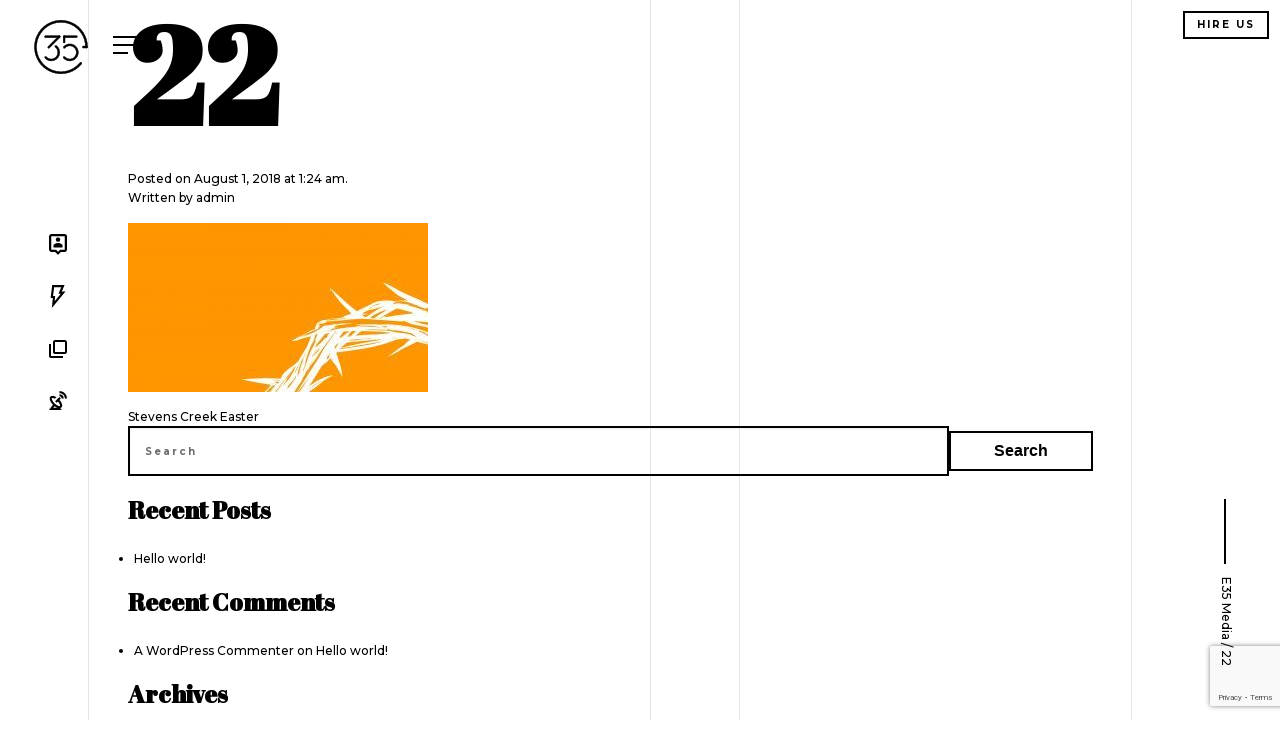

--- FILE ---
content_type: text/html; charset=UTF-8
request_url: https://e35media.com/project/stevens-creek-easter/attachment/22/
body_size: 9125
content:
<!doctype html>
<html class="no-js" dir="ltr" lang="en-US" prefix="og: https://ogp.me/ns#" >
	<head>
		<meta charset="UTF-8" />
		<meta name="viewport" content="width=device-width, initial-scale=1.0" />
		<title>22 | E35 Media</title>

		<!-- All in One SEO 4.5.4 - aioseo.com -->
		<meta name="robots" content="max-image-preview:large" />
		<link rel="canonical" href="https://e35media.com/project/stevens-creek-easter/attachment/22/" />
		<meta name="generator" content="All in One SEO (AIOSEO) 4.5.4" />
		<meta property="og:locale" content="en_US" />
		<meta property="og:site_name" content="E35 Media |" />
		<meta property="og:type" content="article" />
		<meta property="og:title" content="22 | E35 Media" />
		<meta property="og:url" content="https://e35media.com/project/stevens-creek-easter/attachment/22/" />
		<meta property="article:published_time" content="2018-08-01T01:24:15+00:00" />
		<meta property="article:modified_time" content="2018-08-01T01:24:15+00:00" />
		<meta name="twitter:card" content="summary" />
		<meta name="twitter:title" content="22 | E35 Media" />
		<script type="application/ld+json" class="aioseo-schema">
			{"@context":"https:\/\/schema.org","@graph":[{"@type":"BreadcrumbList","@id":"https:\/\/e35media.com\/project\/stevens-creek-easter\/attachment\/22\/#breadcrumblist","itemListElement":[{"@type":"ListItem","@id":"https:\/\/e35media.com\/#listItem","position":1,"name":"Home","item":"https:\/\/e35media.com\/","nextItem":"https:\/\/e35media.com\/project\/stevens-creek-easter\/attachment\/22\/#listItem"},{"@type":"ListItem","@id":"https:\/\/e35media.com\/project\/stevens-creek-easter\/attachment\/22\/#listItem","position":2,"name":"22","previousItem":"https:\/\/e35media.com\/#listItem"}]},{"@type":"ItemPage","@id":"https:\/\/e35media.com\/project\/stevens-creek-easter\/attachment\/22\/#itempage","url":"https:\/\/e35media.com\/project\/stevens-creek-easter\/attachment\/22\/","name":"22 | E35 Media","inLanguage":"en-US","isPartOf":{"@id":"https:\/\/e35media.com\/#website"},"breadcrumb":{"@id":"https:\/\/e35media.com\/project\/stevens-creek-easter\/attachment\/22\/#breadcrumblist"},"author":{"@id":"https:\/\/e35media.com\/author\/admin\/#author"},"creator":{"@id":"https:\/\/e35media.com\/author\/admin\/#author"},"datePublished":"2018-08-01T01:24:15+00:00","dateModified":"2018-08-01T01:24:15+00:00"},{"@type":"Organization","@id":"https:\/\/e35media.com\/#organization","name":"E35 Media","url":"https:\/\/e35media.com\/"},{"@type":"Person","@id":"https:\/\/e35media.com\/author\/admin\/#author","url":"https:\/\/e35media.com\/author\/admin\/","name":"admin","image":{"@type":"ImageObject","@id":"https:\/\/e35media.com\/project\/stevens-creek-easter\/attachment\/22\/#authorImage","url":"https:\/\/secure.gravatar.com\/avatar\/84ea6a92ee4f1294456f1a0cf2b8a3d1?s=96&d=mm&r=g","width":96,"height":96,"caption":"admin"}},{"@type":"WebSite","@id":"https:\/\/e35media.com\/#website","url":"https:\/\/e35media.com\/","name":"E35 Media","inLanguage":"en-US","publisher":{"@id":"https:\/\/e35media.com\/#organization"}}]}
		</script>
		<!-- All in One SEO -->

<link rel='dns-prefetch' href='//ajax.googleapis.com' />
<link rel='dns-prefetch' href='//player.vimeo.com' />
<link rel='stylesheet' id='wp-block-library-css' href='https://e35media.com/wp-includes/css/dist/block-library/style.min.css?ver=6.4.7' type='text/css' media='all' />
<style id='classic-theme-styles-inline-css' type='text/css'>
/*! This file is auto-generated */
.wp-block-button__link{color:#fff;background-color:#32373c;border-radius:9999px;box-shadow:none;text-decoration:none;padding:calc(.667em + 2px) calc(1.333em + 2px);font-size:1.125em}.wp-block-file__button{background:#32373c;color:#fff;text-decoration:none}
</style>
<style id='global-styles-inline-css' type='text/css'>
body{--wp--preset--color--black: #000000;--wp--preset--color--cyan-bluish-gray: #abb8c3;--wp--preset--color--white: #ffffff;--wp--preset--color--pale-pink: #f78da7;--wp--preset--color--vivid-red: #cf2e2e;--wp--preset--color--luminous-vivid-orange: #ff6900;--wp--preset--color--luminous-vivid-amber: #fcb900;--wp--preset--color--light-green-cyan: #7bdcb5;--wp--preset--color--vivid-green-cyan: #00d084;--wp--preset--color--pale-cyan-blue: #8ed1fc;--wp--preset--color--vivid-cyan-blue: #0693e3;--wp--preset--color--vivid-purple: #9b51e0;--wp--preset--gradient--vivid-cyan-blue-to-vivid-purple: linear-gradient(135deg,rgba(6,147,227,1) 0%,rgb(155,81,224) 100%);--wp--preset--gradient--light-green-cyan-to-vivid-green-cyan: linear-gradient(135deg,rgb(122,220,180) 0%,rgb(0,208,130) 100%);--wp--preset--gradient--luminous-vivid-amber-to-luminous-vivid-orange: linear-gradient(135deg,rgba(252,185,0,1) 0%,rgba(255,105,0,1) 100%);--wp--preset--gradient--luminous-vivid-orange-to-vivid-red: linear-gradient(135deg,rgba(255,105,0,1) 0%,rgb(207,46,46) 100%);--wp--preset--gradient--very-light-gray-to-cyan-bluish-gray: linear-gradient(135deg,rgb(238,238,238) 0%,rgb(169,184,195) 100%);--wp--preset--gradient--cool-to-warm-spectrum: linear-gradient(135deg,rgb(74,234,220) 0%,rgb(151,120,209) 20%,rgb(207,42,186) 40%,rgb(238,44,130) 60%,rgb(251,105,98) 80%,rgb(254,248,76) 100%);--wp--preset--gradient--blush-light-purple: linear-gradient(135deg,rgb(255,206,236) 0%,rgb(152,150,240) 100%);--wp--preset--gradient--blush-bordeaux: linear-gradient(135deg,rgb(254,205,165) 0%,rgb(254,45,45) 50%,rgb(107,0,62) 100%);--wp--preset--gradient--luminous-dusk: linear-gradient(135deg,rgb(255,203,112) 0%,rgb(199,81,192) 50%,rgb(65,88,208) 100%);--wp--preset--gradient--pale-ocean: linear-gradient(135deg,rgb(255,245,203) 0%,rgb(182,227,212) 50%,rgb(51,167,181) 100%);--wp--preset--gradient--electric-grass: linear-gradient(135deg,rgb(202,248,128) 0%,rgb(113,206,126) 100%);--wp--preset--gradient--midnight: linear-gradient(135deg,rgb(2,3,129) 0%,rgb(40,116,252) 100%);--wp--preset--font-size--small: 13px;--wp--preset--font-size--medium: 20px;--wp--preset--font-size--large: 36px;--wp--preset--font-size--x-large: 42px;--wp--preset--spacing--20: 0.44rem;--wp--preset--spacing--30: 0.67rem;--wp--preset--spacing--40: 1rem;--wp--preset--spacing--50: 1.5rem;--wp--preset--spacing--60: 2.25rem;--wp--preset--spacing--70: 3.38rem;--wp--preset--spacing--80: 5.06rem;--wp--preset--shadow--natural: 6px 6px 9px rgba(0, 0, 0, 0.2);--wp--preset--shadow--deep: 12px 12px 50px rgba(0, 0, 0, 0.4);--wp--preset--shadow--sharp: 6px 6px 0px rgba(0, 0, 0, 0.2);--wp--preset--shadow--outlined: 6px 6px 0px -3px rgba(255, 255, 255, 1), 6px 6px rgba(0, 0, 0, 1);--wp--preset--shadow--crisp: 6px 6px 0px rgba(0, 0, 0, 1);}:where(.is-layout-flex){gap: 0.5em;}:where(.is-layout-grid){gap: 0.5em;}body .is-layout-flow > .alignleft{float: left;margin-inline-start: 0;margin-inline-end: 2em;}body .is-layout-flow > .alignright{float: right;margin-inline-start: 2em;margin-inline-end: 0;}body .is-layout-flow > .aligncenter{margin-left: auto !important;margin-right: auto !important;}body .is-layout-constrained > .alignleft{float: left;margin-inline-start: 0;margin-inline-end: 2em;}body .is-layout-constrained > .alignright{float: right;margin-inline-start: 2em;margin-inline-end: 0;}body .is-layout-constrained > .aligncenter{margin-left: auto !important;margin-right: auto !important;}body .is-layout-constrained > :where(:not(.alignleft):not(.alignright):not(.alignfull)){max-width: var(--wp--style--global--content-size);margin-left: auto !important;margin-right: auto !important;}body .is-layout-constrained > .alignwide{max-width: var(--wp--style--global--wide-size);}body .is-layout-flex{display: flex;}body .is-layout-flex{flex-wrap: wrap;align-items: center;}body .is-layout-flex > *{margin: 0;}body .is-layout-grid{display: grid;}body .is-layout-grid > *{margin: 0;}:where(.wp-block-columns.is-layout-flex){gap: 2em;}:where(.wp-block-columns.is-layout-grid){gap: 2em;}:where(.wp-block-post-template.is-layout-flex){gap: 1.25em;}:where(.wp-block-post-template.is-layout-grid){gap: 1.25em;}.has-black-color{color: var(--wp--preset--color--black) !important;}.has-cyan-bluish-gray-color{color: var(--wp--preset--color--cyan-bluish-gray) !important;}.has-white-color{color: var(--wp--preset--color--white) !important;}.has-pale-pink-color{color: var(--wp--preset--color--pale-pink) !important;}.has-vivid-red-color{color: var(--wp--preset--color--vivid-red) !important;}.has-luminous-vivid-orange-color{color: var(--wp--preset--color--luminous-vivid-orange) !important;}.has-luminous-vivid-amber-color{color: var(--wp--preset--color--luminous-vivid-amber) !important;}.has-light-green-cyan-color{color: var(--wp--preset--color--light-green-cyan) !important;}.has-vivid-green-cyan-color{color: var(--wp--preset--color--vivid-green-cyan) !important;}.has-pale-cyan-blue-color{color: var(--wp--preset--color--pale-cyan-blue) !important;}.has-vivid-cyan-blue-color{color: var(--wp--preset--color--vivid-cyan-blue) !important;}.has-vivid-purple-color{color: var(--wp--preset--color--vivid-purple) !important;}.has-black-background-color{background-color: var(--wp--preset--color--black) !important;}.has-cyan-bluish-gray-background-color{background-color: var(--wp--preset--color--cyan-bluish-gray) !important;}.has-white-background-color{background-color: var(--wp--preset--color--white) !important;}.has-pale-pink-background-color{background-color: var(--wp--preset--color--pale-pink) !important;}.has-vivid-red-background-color{background-color: var(--wp--preset--color--vivid-red) !important;}.has-luminous-vivid-orange-background-color{background-color: var(--wp--preset--color--luminous-vivid-orange) !important;}.has-luminous-vivid-amber-background-color{background-color: var(--wp--preset--color--luminous-vivid-amber) !important;}.has-light-green-cyan-background-color{background-color: var(--wp--preset--color--light-green-cyan) !important;}.has-vivid-green-cyan-background-color{background-color: var(--wp--preset--color--vivid-green-cyan) !important;}.has-pale-cyan-blue-background-color{background-color: var(--wp--preset--color--pale-cyan-blue) !important;}.has-vivid-cyan-blue-background-color{background-color: var(--wp--preset--color--vivid-cyan-blue) !important;}.has-vivid-purple-background-color{background-color: var(--wp--preset--color--vivid-purple) !important;}.has-black-border-color{border-color: var(--wp--preset--color--black) !important;}.has-cyan-bluish-gray-border-color{border-color: var(--wp--preset--color--cyan-bluish-gray) !important;}.has-white-border-color{border-color: var(--wp--preset--color--white) !important;}.has-pale-pink-border-color{border-color: var(--wp--preset--color--pale-pink) !important;}.has-vivid-red-border-color{border-color: var(--wp--preset--color--vivid-red) !important;}.has-luminous-vivid-orange-border-color{border-color: var(--wp--preset--color--luminous-vivid-orange) !important;}.has-luminous-vivid-amber-border-color{border-color: var(--wp--preset--color--luminous-vivid-amber) !important;}.has-light-green-cyan-border-color{border-color: var(--wp--preset--color--light-green-cyan) !important;}.has-vivid-green-cyan-border-color{border-color: var(--wp--preset--color--vivid-green-cyan) !important;}.has-pale-cyan-blue-border-color{border-color: var(--wp--preset--color--pale-cyan-blue) !important;}.has-vivid-cyan-blue-border-color{border-color: var(--wp--preset--color--vivid-cyan-blue) !important;}.has-vivid-purple-border-color{border-color: var(--wp--preset--color--vivid-purple) !important;}.has-vivid-cyan-blue-to-vivid-purple-gradient-background{background: var(--wp--preset--gradient--vivid-cyan-blue-to-vivid-purple) !important;}.has-light-green-cyan-to-vivid-green-cyan-gradient-background{background: var(--wp--preset--gradient--light-green-cyan-to-vivid-green-cyan) !important;}.has-luminous-vivid-amber-to-luminous-vivid-orange-gradient-background{background: var(--wp--preset--gradient--luminous-vivid-amber-to-luminous-vivid-orange) !important;}.has-luminous-vivid-orange-to-vivid-red-gradient-background{background: var(--wp--preset--gradient--luminous-vivid-orange-to-vivid-red) !important;}.has-very-light-gray-to-cyan-bluish-gray-gradient-background{background: var(--wp--preset--gradient--very-light-gray-to-cyan-bluish-gray) !important;}.has-cool-to-warm-spectrum-gradient-background{background: var(--wp--preset--gradient--cool-to-warm-spectrum) !important;}.has-blush-light-purple-gradient-background{background: var(--wp--preset--gradient--blush-light-purple) !important;}.has-blush-bordeaux-gradient-background{background: var(--wp--preset--gradient--blush-bordeaux) !important;}.has-luminous-dusk-gradient-background{background: var(--wp--preset--gradient--luminous-dusk) !important;}.has-pale-ocean-gradient-background{background: var(--wp--preset--gradient--pale-ocean) !important;}.has-electric-grass-gradient-background{background: var(--wp--preset--gradient--electric-grass) !important;}.has-midnight-gradient-background{background: var(--wp--preset--gradient--midnight) !important;}.has-small-font-size{font-size: var(--wp--preset--font-size--small) !important;}.has-medium-font-size{font-size: var(--wp--preset--font-size--medium) !important;}.has-large-font-size{font-size: var(--wp--preset--font-size--large) !important;}.has-x-large-font-size{font-size: var(--wp--preset--font-size--x-large) !important;}
.wp-block-navigation a:where(:not(.wp-element-button)){color: inherit;}
:where(.wp-block-post-template.is-layout-flex){gap: 1.25em;}:where(.wp-block-post-template.is-layout-grid){gap: 1.25em;}
:where(.wp-block-columns.is-layout-flex){gap: 2em;}:where(.wp-block-columns.is-layout-grid){gap: 2em;}
.wp-block-pullquote{font-size: 1.5em;line-height: 1.6;}
</style>
<link rel='stylesheet' id='child-style-css' href='https://e35media.com/wp-content/themes/twd_church_child/assets/stylesheets/style.css?ver=1627068464' type='text/css' media='all' />
<link rel="https://api.w.org/" href="https://e35media.com/wp-json/" /><link rel="alternate" type="application/json" href="https://e35media.com/wp-json/wp/v2/media/242" /><link rel="alternate" type="application/json+oembed" href="https://e35media.com/wp-json/oembed/1.0/embed?url=https%3A%2F%2Fe35media.com%2Fproject%2Fstevens-creek-easter%2Fattachment%2F22%2F" />
<link rel="alternate" type="text/xml+oembed" href="https://e35media.com/wp-json/oembed/1.0/embed?url=https%3A%2F%2Fe35media.com%2Fproject%2Fstevens-creek-easter%2Fattachment%2F22%2F&#038;format=xml" />
	</head>
	<body class="attachment attachment-template-default single single-attachment postid-242 attachmentid-242 attachment-jpeg attachment-22 has-grey-lines offcanvas">
	
	

<header id="masthead" class="site-header" role="banner">
	<div id="search" data-toggler data-animate="hinge-in-from-top hinge-out-from-top" data-closable="hinge-out-from-top">
		<div class="row">
			<div class="medium-12 columns">
				<form role="search" method="get" id="searchform" action="https://e35media.com/">
					<input type="text" class="field" name="s" id="s" placeholder="Search ..." autocomplete="off">
					<button type="submit" class="submit"><i class="fa fa-search"></i></button>
				</form>
			</div>
		</div>
		<a class="icon-close" data-close>×</a>
	</div>

	<div class="top-bar-left clearfix">
		<a class="logo" href="https://e35media.com/" rel="home"><?xml version="1.0" encoding="utf-8"?>
<!-- Generator: Adobe Illustrator 22.1.0, SVG Export Plug-In . SVG Version: 6.00 Build 0)  -->
<svg version="1.1" id="Layer_1" xmlns="http://www.w3.org/2000/svg" xmlns:xlink="http://www.w3.org/1999/xlink" x="0px" y="0px"
	viewBox="0 0 612 606.9" style="enable-background:new 0 0 612 606.9;" xml:space="preserve">
<g>
	<g>
		<g>
			<path d="M306,604.3C140.2,604.3,5.3,469.4,5.3,303.6C5.3,137.8,140.2,2.9,306,2.9c165.8,0,300.7,134.9,300.7,300.7
				c0,6.5-5.3,11.8-11.8,11.8c-6.5,0-11.8-5.3-11.8-11.8c0-152.7-124.3-277-277-277c-152.7,0-277,124.3-277,277
				c0,152.8,124.3,277,277,277c83.6,0,161.9-37.2,214.8-102.1c4.1-5.1,11.6-5.8,16.6-1.7c5.1,4.1,5.8,11.6,1.7,16.6
				C481.7,563.9,396.7,604.3,306,604.3z"/>
			<path d="M306,606.6c-167.1,0-303-135.9-303-303s135.9-303,303-303c167.1,0,303,135.9,303,303c0,7.8-6.3,14.2-14.2,14.2
				c-7.8,0-14.1-6.3-14.1-14.2c0-151.5-123.2-274.7-274.7-274.7c-151.5,0-274.7,123.2-274.7,274.7c0,151.5,123.2,274.7,274.7,274.7
				c82.9,0,160.5-36.9,213-101.2c2.4-2.9,5.8-4.8,9.5-5.1c3.8-0.4,7.5,0.7,10.4,3.1c2.9,2.4,4.8,5.8,5.1,9.5
				c0.4,3.8-0.7,7.4-3.1,10.4C483.1,565.9,397.4,606.6,306,606.6z M306,5.3C141.5,5.3,7.6,139.1,7.6,303.6
				C7.6,468.1,141.5,602,306,602c90,0,174.4-40.1,231.3-109.9c1.6-2,2.4-4.4,2.1-7c-0.3-2.5-1.5-4.8-3.5-6.4c-2-1.6-4.4-2.4-7-2.1
				c-2.5,0.3-4.8,1.5-6.4,3.5C469.2,545.5,390.3,583,306,583C152,583,26.7,457.6,26.7,303.6C26.7,149.6,152,24.3,306,24.3
				c154,0,279.3,125.3,279.3,279.3c0,5.2,4.3,9.5,9.5,9.5c5.2,0,9.5-4.3,9.5-9.5C604.4,139.1,470.5,5.3,306,5.3z"/>
		</g>
	</g>
	<g>
		<g>
			<path d="M490.8,187.6c0,6-4.9,10.9-10.9,10.9H341.6c-6,0-10.9-4.9-10.9-10.9l0,0c0-6,4.9-10.9,10.9-10.9H480
				C486,176.7,490.8,181.6,490.8,187.6L490.8,187.6z"/>
			<path d="M480,200.8H341.6c-7.3,0-13.2-5.9-13.2-13.2c0-7.3,5.9-13.2,13.2-13.2H480c7.3,0,13.2,5.9,13.2,13.2
				C493.2,194.8,487.2,200.8,480,200.8z M341.6,179c-4.7,0-8.6,3.8-8.6,8.6c0,4.7,3.8,8.6,8.6,8.6H480c4.7,0,8.6-3.8,8.6-8.6
				c0-4.7-3.8-8.6-8.6-8.6H341.6z"/>
		</g>
	</g>
	<g>
		<g>
			<path d="M295.8,187.6c0,6-4.9,10.9-10.9,10.9H130.2c-6,0-10.9-4.9-10.9-10.9l0,0c0-6,4.9-10.9,10.9-10.9h154.7
				C290.9,176.7,295.8,181.6,295.8,187.6L295.8,187.6z"/>
			<path d="M284.9,200.8H130.2c-7.3,0-13.2-5.9-13.2-13.2c0-7.3,5.9-13.2,13.2-13.2h154.7c7.3,0,13.2,5.9,13.2,13.2
				C298.1,194.8,292.2,200.8,284.9,200.8z M130.2,179c-4.7,0-8.6,3.8-8.6,8.6c0,4.7,3.8,8.6,8.6,8.6h154.7c4.7,0,8.6-3.8,8.6-8.6
				c0-4.7-3.8-8.6-8.6-8.6H130.2z"/>
		</g>
	</g>
	<g>
		<g>
			<path d="M286.5,176.8c12.2-0.1,14.5,10.7,8.2,19L175,314.2c-4.3,4.2-11.2,4.2-15.4-0.1l0,0c-4.2-4.3-4.2-11.2,0.1-15.4
				l112.1-110.9c4.3-4.2,5.4-12.9,9.7-8.6L286.5,176.8z"/>
			<path d="M167.3,319.6C167.3,319.6,167.3,319.6,167.3,319.6c-3.6,0-6.9-1.4-9.4-3.9c-2.5-2.5-3.8-5.8-3.8-9.4
				c0-3.5,1.4-6.8,3.9-9.3l112.1-110.9c1.3-1.2,2.3-3.1,3.2-4.8c1.5-2.7,2.9-5.2,5.4-5.6c1-0.1,2,0.1,3,0.7l4.7-2
				c8-0.2,11.4,4.1,12.7,6.6c2.4,4.7,1.4,10.9-2.7,16.2L176.6,315.8C174.1,318.3,170.8,319.6,167.3,319.6z M279.2,180.4
				c-0.1,0.3-1.1,2-1.8,3.2c-1.1,2-2.3,4.2-4,5.9L161.3,300.4c-1.6,1.6-2.5,3.7-2.5,6c0,2.3,0.9,4.4,2.5,6.1c1.6,1.6,3.7,2.5,6,2.5
				c2.2,0.2,4.5-0.9,6.1-2.5L293,194.2c2.7-3.5,3.5-8,2-11.1c-1.3-2.5-4.1-3.9-8-4l-6,2.9l-1.2-1.2
				C279.4,180.5,279.2,180.4,279.2,180.4z"/>
		</g>
	</g>
	<g>
		<g>
			<path d="M341.6,258.8c-6,0-10.9-4.9-10.9-10.9v-60.4c0-6,4.9-10.9,10.9-10.9l0,0c6,0,10.9,4.9,10.9,10.9V248
				C352.5,254,347.6,258.8,341.6,258.8L341.6,258.8z"/>
			<path d="M341.6,261.2c-7.3,0-13.2-5.9-13.2-13.2v-60.4c0-7.3,5.9-13.2,13.2-13.2c7.3,0,13.2,5.9,13.2,13.2V248
				C354.8,255.2,348.9,261.2,341.6,261.2z M341.6,179c-4.7,0-8.6,3.8-8.6,8.6V248c0,4.7,3.8,8.6,8.6,8.6s8.6-3.8,8.6-8.6v-60.4
				C350.2,182.8,346.3,179,341.6,179z"/>
		</g>
	</g>
	<g>
		<g>
			<path d="M406,460.3c-28,0-54.5-12.2-72.7-33.4c-4-4.7-3.5-11.7,1.2-15.7c4.7-4,11.7-3.5,15.7,1.2c14.1,16.3,34.4,25.6,55.9,25.6
				c40.7,0,73.8-33.1,73.8-73.8c0-40.7-33.1-73.8-73.8-73.8c-20.5,0-40.3,8.7-54.2,23.8c-4.2,4.5-11.2,4.8-15.7,0.6
				c-4.5-4.2-4.8-11.2-0.6-15.7c18.1-19.7,43.9-30.9,70.6-30.9c52.9,0,96,43.1,96,96C502,417.2,458.9,460.3,406,460.3z"/>
			<path d="M406,462.6c-28.6,0-55.8-12.5-74.5-34.2c-4.8-5.6-4.2-14.1,1.4-18.9c5.6-4.8,14.1-4.2,18.9,1.4
				c13.6,15.8,33.3,24.8,54.1,24.8c39.4,0,71.4-32.1,71.4-71.4s-32-71.4-71.4-71.4c-19.9,0-39,8.4-52.5,23c-5,5.4-13.5,5.8-19,0.8
				c-2.6-2.4-4.2-5.7-4.3-9.3c-0.1-3.6,1.1-7,3.5-9.7c18.6-20.1,44.9-31.7,72.3-31.7c54.2,0,98.3,44.1,98.3,98.3
				S460.2,462.6,406,462.6z M341.6,410.9c-2,0-4.1,0.7-5.7,2.1c-3.7,3.2-4.1,8.7-0.9,12.4c17.8,20.7,43.7,32.6,71,32.6
				c51.7,0,93.7-42,93.7-93.7s-42-93.7-93.7-93.7c-26.1,0-51.2,11-68.9,30.2c-1.6,1.7-2.4,4-2.3,6.3c0.1,2.3,1.1,4.5,2.8,6.1
				c3.6,3.3,9.2,3.1,12.4-0.5c14.4-15.6,34.8-24.5,55.9-24.5c42,0,76.1,34.1,76.1,76.1c0,42-34.1,76.1-76.1,76.1
				c-22.2,0-43.2-9.6-57.7-26.5C346.6,411.9,344.1,410.9,341.6,410.9z"/>
		</g>
	</g>
	<g>
		<g>
			<path d="M195.8,460.3c-27.9,0-54.5-12.2-72.7-33.4c-4-4.7-3.5-11.7,1.2-15.7c4.7-4,11.7-3.5,15.7,1.2
				c14,16.3,34.4,25.6,55.9,25.6c40.7,0,73.8-33.1,73.8-73.8c0-23.4-10.7-44.9-29.5-59c-4.9-3.7-5.9-10.6-2.2-15.6
				c3.7-4.9,10.7-5.9,15.6-2.2c24.4,18.3,38.3,46.3,38.3,76.7C291.8,417.2,248.7,460.3,195.8,460.3z"/>
			<path d="M195.8,462.6c-28.6,0-55.8-12.5-74.5-34.2c-2.3-2.7-3.5-6.2-3.2-9.8c0.3-3.6,1.9-6.8,4.6-9.2c5.6-4.8,14.1-4.2,18.9,1.4
				c13.6,15.8,33.3,24.8,54.1,24.8c39.4,0,71.5-32.1,71.5-71.4c0-22.7-10.4-43.5-28.5-57.1c-2.9-2.2-4.7-5.3-5.2-8.8
				c-0.5-3.6,0.4-7.1,2.6-10c2.1-2.9,5.3-4.7,8.8-5.2c3.6-0.5,7.1,0.4,10,2.6c24.9,18.8,39.3,47.4,39.3,78.6
				C294.1,418.5,250,462.6,195.8,462.6z M131.5,410.9c-2,0-4.1,0.7-5.7,2.1c-1.8,1.5-2.9,3.7-3,6c-0.2,2.3,0.6,4.6,2.1,6.4
				c17.8,20.7,43.7,32.6,71,32.6c51.7,0,93.7-42,93.7-93.7c0-29.7-13.6-57-37.4-74.9c-1.9-1.4-4.2-2-6.5-1.7
				c-2.3,0.3-4.4,1.5-5.8,3.4c-1.4,1.9-2,4.2-1.7,6.5c0.3,2.3,1.5,4.4,3.4,5.8c19.3,14.5,30.4,36.7,30.4,60.8
				c0,42-34.1,76.1-76.1,76.1c-22.2,0-43.2-9.6-57.7-26.5C136.4,411.9,133.9,410.9,131.5,410.9z"/>
		</g>
	</g>
	<g>
		<g>
			<path d="M605.9,304.3c0,6.4-5.2,11.6-11.6,11.6h-34.1c-6.4,0-11.6-5.2-11.6-11.6l0,0c0-6.4,5.2-11.6,11.6-11.6h34.1
				C600.7,292.8,605.9,297.9,605.9,304.3L605.9,304.3z"/>
			<path d="M594.4,318.2h-34.1c-7.7,0-13.9-6.2-13.9-13.9c0-7.7,6.2-13.9,13.9-13.9h34.1c7.7,0,13.9,6.2,13.9,13.9
				C608.2,312,602,318.2,594.4,318.2z M560.3,295.1c-5.1,0-9.3,4.1-9.3,9.3c0,5.1,4.1,9.2,9.3,9.2h34.1c5.1,0,9.3-4.1,9.3-9.2
				c0-5.1-4.1-9.3-9.3-9.3H560.3z"/>
		</g>
	</g>
</g>
</svg>
</a>
		<div class="menu-toggle" data-toggle="site-navigation">
			<div class="line-wrapper">
				<div class="line"></div>
				<div class="line"></div>
				<div class="line"></div>
			</div>
		</div>
	</div>

	<div class="top-bar-right">
		<div class="menu-top-right-container"><ul id="menu-top-right" class="menu"><li id="menu-item-93" class="menu-item menu-item-type-post_type menu-item-object-page menu-item-93"><a href="https://e35media.com/hire-us/">Hire us</a></li>
</ul></div>	</div>

	<div class="mobile-header"></div>

	<div class="menu-left">
					<div class="menu-main-menu-container"><ul id="menu-main-menu" class="menu"><li id="menu-item-40" class="menu-item menu-item-type-post_type menu-item-object-page menu-item-40"><a href="https://e35media.com/who-is-e35/"><?xml version="1.0" encoding="utf-8"?>
<!-- Generator: Adobe Illustrator 22.1.0, SVG Export Plug-In . SVG Version: 6.00 Build 0)  -->
<svg version="1.1" id="Layer_7" xmlns="http://www.w3.org/2000/svg" xmlns:xlink="http://www.w3.org/1999/xlink" x="0px" y="0px"
	 viewBox="0 0 343 400" style="enable-background:new 0 0 343 400;" xml:space="preserve">
<g>
	<path d="M299.6,1H44.2C20.8,1,1.7,20.1,1.7,43.6v255.3c0,23.5,19.1,42.6,42.6,42.6h71.1l56.5,56.5l56.5-56.5h71.1
		c23.5,0,42.6-19.1,42.6-42.6V43.6C342.1,20.1,323.1,1,299.6,1z M299.6,298.9h-88.8l-38.9,38.9L133,298.9H44.2V43.6h255.3V298.9z"/>
	<circle cx="171.9" cy="107.4" r="42.6"/>
	<path d="M257,206.3c-24.6-22.1-53.7-35-85.1-35c-31.4,0-60.5,13-85.1,35v50.1H257V206.3z"/>
</g>
</svg>
</a><a class="link" href="https://e35media.com/who-is-e35/">Who is e35</a></li>
<li id="menu-item-39" class="menu-item menu-item-type-post_type menu-item-object-page menu-item-39"><a href="https://e35media.com/whatwedo/"><?xml version="1.0" encoding="utf-8"?>
<!-- Generator: Adobe Illustrator 22.1.0, SVG Export Plug-In . SVG Version: 6.00 Build 0)  -->
<svg version="1.1" id="Layer_7" xmlns="http://www.w3.org/2000/svg" xmlns:xlink="http://www.w3.org/1999/xlink" x="0px" y="0px"
	 viewBox="0 0 260.2 400" style="enable-background:new 0 0 260.2 400;" xml:space="preserve">
<path d="M259.8,114.1h-64.7L244.3,1H29.2L1.6,227.2h38.3L23.4,399.5L259.8,114.1z M62.6,38.7h124.2l-49.2,113.1h42.1L72.6,281.1
	l8.7-91.6H44.2L62.6,38.7z"/>
</svg>
</a><a class="link" href="https://e35media.com/whatwedo/">What we do</a></li>
<li id="menu-item-54" class="menu-item menu-item-type-post_type menu-item-object-page menu-item-54"><a href="https://e35media.com/our-work/"><?xml version="1.0" encoding="utf-8"?>
<!-- Generator: Adobe Illustrator 22.1.0, SVG Export Plug-In . SVG Version: 6.00 Build 0)  -->
<svg version="1.1" id="Layer_7" xmlns="http://www.w3.org/2000/svg" xmlns:xlink="http://www.w3.org/1999/xlink" x="0px" y="0px"
	 viewBox="0 0 400 400" style="enable-background:new 0 0 400 400;" xml:space="preserve">
<g>
	<path d="M354.2,1H132.8c-24.5,0-44.3,19.8-44.3,44.3v221.4c0,24.5,19.8,44.3,44.3,44.3h221.4c24.5,0,44.3-19.8,44.3-44.3V45.3
		C398.5,20.8,378.7,1,354.2,1z M354.2,266.7H132.8V45.3h221.4V266.7z"/>
	<path d="M44.3,89.6H0v265.7v0.4c0,24.2,19.6,43.8,43.8,43.8h0.4h265.7v-44.3H44.3V89.6z"/>
</g>
</svg>
</a><a class="link" href="https://e35media.com/our-work/">Our Work</a></li>
<li id="menu-item-38" class="menu-item menu-item-type-post_type menu-item-object-page menu-item-38"><a href="https://e35media.com/contact/"><?xml version="1.0" encoding="utf-8"?>
<!-- Generator: Adobe Illustrator 22.1.0, SVG Export Plug-In . SVG Version: 6.00 Build 0)  -->
<svg version="1.1" id="Layer_7" xmlns="http://www.w3.org/2000/svg" xmlns:xlink="http://www.w3.org/1999/xlink" x="0px" y="0px"
	 viewBox="0 0 376 400" style="enable-background:new 0 0 376 400;" xml:space="preserve">
<g>
	<path d="M219.1,189l29-29L217,128.9l-29,29L156.8,189L129,216.9l31.1,31.1l27.8-27.8c39.2,45.6,49.1,86.7,40.1,95.6
		c-2.5,2.5-7.9,2.9-10.8,2.9c-21.5,0-61.1-17.9-101.1-57.9c-24-24-43-51.4-52.1-75.2c-7.5-19.6-6.8-32.7-2.9-36.7
		c2.5-2.5,7.8-2.9,10.8-2.9c11.8,0,29,5.6,48.7,17l32-32c-28.7-18.4-57.2-29-80.7-29c-17.1,0-31.6,5.5-41.9,15.8
		c-18.3,18.3-20.8,48-7.1,83.6c11.1,28.9,32.3,59.9,59.6,87.8L0.9,398h132h132l-28.6-38.1c8.8-2.6,16.6-6.8,22.7-12.9
		C294.6,311.5,267.1,243.8,219.1,189z M88.9,354l26.4-35.3c20.3,15.8,41.1,27.8,60.7,35.3h-43.1H88.9z"/>
	<path d="M220.9,68v44c24.3,0,44,19.7,44,44h44C308.9,107.5,269.5,68,220.9,68z"/>
	<path d="M220.9,2v44c60.6,0,110,49.4,110,110h44C374.9,71.1,305.9,2,220.9,2z"/>
</g>
</svg>
</a><a class="link" href="https://e35media.com/contact/">Contact</a></li>
</ul></div>			</div>

	<nav id="site-navigation" class="site-navigation off-canvas position-left" data-off-canvas data-auto-focus="false" role="navigation">
		<div class="table">
			<div class="cell">
				<div class="row">
					<div class="large-6 columns">
																													<div class="menu-item">
									<a href="https://e35media.com/who-is-e35/">
										<h2>E35.</h2>
										<div class="subtitle">YOUR DESIGN TEAM</div>
									</a>
								</div>
																							<div class="menu-item">
									<a href="https://e35media.com/our-work/">
										<h2>Work.</h2>
										<div class="subtitle">HAVE A LOOK</div>
									</a>
								</div>
																		</div>
					<div class="large-6 columns">
																													<div class="menu-item">
									<a href="https://e35media.com/who-is-e35/">
										<h2>About.</h2>
										<div class="subtitle">THE 411 ON E35</div>
									</a>
								</div>
																							<div class="menu-item">
									<a href="https://e35media.com/whatwedo/">
										<h2>Services.</h2>
										<div class="subtitle">DESIGN RETAINERS, WEBSITES, ...</div>
									</a>
								</div>
																							<div class="menu-item">
									<a href="https://e35media.com/contact/">
										<h2>Contact.</h2>
										<div class="subtitle">LET'S CHAT</div>
									</a>
								</div>
																		</div>
				</div>
			</div>
		</div>
		<button class="menu-close" aria-label="Close menu" type="button" data-close></button>
	</nav>
</header>

<main>

	<div class="sidebar-page-breadcrumbs">E35 Media / 22</div>

<div id="single-post" role="main">

	<article class="main-content post-242 attachment type-attachment status-inherit hentry" id="post-242">
		<header>
			<h1 class="entry-title">22</h1>
			<time class="updated" datetime="2018-08-01T01:24:15+00:00">Posted on August 1, 2018 at 1:24 am.</time><p class="byline author">Written by <a href="https://e35media.com/author/admin/" rel="author" class="fn">admin</a></p>		</header>
				<div class="entry-content">
			<p class="attachment"><a href='https://e35media.com/wp-content/uploads/2018/08/22.jpg'><img fetchpriority="high" decoding="async" width="300" height="169" src="https://e35media.com/wp-content/uploads/2018/08/22-300x169.jpg" class="attachment-medium size-medium" alt="" srcset="https://e35media.com/wp-content/uploads/2018/08/22-300x169.jpg 300w, https://e35media.com/wp-content/uploads/2018/08/22-768x432.jpg 768w, https://e35media.com/wp-content/uploads/2018/08/22-1024x576.jpg 1024w, https://e35media.com/wp-content/uploads/2018/08/22-640x360.jpg 640w, https://e35media.com/wp-content/uploads/2018/08/22-1200x675.jpg 1200w, https://e35media.com/wp-content/uploads/2018/08/22.jpg 1920w" sizes="(max-width: 639px) 98vw, (max-width: 1199px) 64vw, 300px" /></a></p>
					</div>
		<footer>
						<p></p>
		</footer>
		
	<nav class="navigation post-navigation" aria-label="Posts">
		<h2 class="screen-reader-text">Post navigation</h2>
		<div class="nav-links"><div class="nav-previous"><a href="https://e35media.com/project/stevens-creek-easter/" rel="prev">Stevens Creek Easter</a></div></div>
	</nav>				

			</article>

<aside class="sidebar">
		<article id="search-2" class="widget widget_search"><form role="search" method="get" id="searchform" action="https://e35media.com/">
		<div class="input-group">
		<input type="text" class="input-group-field" value="" name="s" id="s" placeholder="Search">
				<div class="input-group-button">
			<input type="submit" id="searchsubmit" value="Search" class="button">
		</div>
	</div>
	</form>
</article>
		<article id="recent-posts-2" class="widget widget_recent_entries">
		<h4>Recent Posts</h4>
		<ul>
											<li>
					<a href="https://e35media.com/hello-world/">Hello world!</a>
									</li>
					</ul>

		</article><article id="recent-comments-2" class="widget widget_recent_comments"><h4>Recent Comments</h4><ul id="recentcomments"><li class="recentcomments"><span class="comment-author-link"><a href="https://wordpress.org/" class="url" rel="ugc external nofollow">A WordPress Commenter</a></span> on <a href="https://e35media.com/hello-world/#comment-1">Hello world!</a></li></ul></article><article id="archives-2" class="widget widget_archive"><h4>Archives</h4>
			<ul>
					<li><a href='https://e35media.com/2018/07/'>July 2018</a></li>
			</ul>

			</article><article id="categories-2" class="widget widget_categories"><h4>Categories</h4>
			<ul>
					<li class="cat-item cat-item-1"><a href="https://e35media.com/category/uncategorized/">Uncategorized</a>
</li>
			</ul>

			</article><article id="meta-2" class="widget widget_meta"><h4>Meta</h4>
		<ul>
						<li><a href="https://e35media.com/wp-login.php">Log in</a></li>
			<li><a href="https://e35media.com/feed/">Entries feed</a></li>
			<li><a href="https://e35media.com/comments/feed/">Comments feed</a></li>

			<li><a href="https://wordpress.org/">WordPress.org</a></li>
		</ul>

		</article>	</aside>
</div>

</main>
<footer id="footer" class="footer">
</footer>

<div id="gallery-expanded" class="gallery-expanded">
	<span class="image"></span>
	<span class="close"><?xml version="1.0" encoding="utf-8"?>
<!-- Generator: Adobe Illustrator 22.1.0, SVG Export Plug-In . SVG Version: 6.00 Build 0)  -->
<svg version="1.1" id="Layer_1" xmlns="http://www.w3.org/2000/svg" xmlns:xlink="http://www.w3.org/1999/xlink" x="0px" y="0px"
	 viewBox="0 0 703 701.5" style="enable-background:new 0 0 703 701.5;" xml:space="preserve">
<style type="text/css">
	.st0{fill:#231F20;}
</style>
<g>
	
		<rect x="333.5" y="-120.9" transform="matrix(0.7071 -0.7071 0.7071 0.7071 -145.4958 351.2569)" class="st0" width="35.6" height="944.3"/>
</g>
<g>
	
		<rect x="-120.9" y="333.5" transform="matrix(0.7071 -0.7071 0.7071 0.7071 -145.4958 351.2569)" class="st0" width="944.3" height="35.6"/>
</g>
</svg>
</span>
	<span class="cssload-container"><span class="cssload-speeding-wheel"></span></span>
</div>

			<div class="fixed-line fixed-line-1"></div>
		<div class="fixed-line-wrapper">
			<div class="row collapse">
				<div class="fixed-line fixed-line-2"></div>
				<div class="fixed-line fixed-line-3"></div>
				<div class="fixed-line fixed-line-4"></div>
			</div>
		</div>
	

<!-- Global site tag (gtag.js) - Google Analytics -->
<script async src="https://www.googletagmanager.com/gtag/js?id=UA-124274190-1"></script>
<script type="text/javascript" src="https://www.google.com/recaptcha/api.js?render=6Le3bVYpAAAAAAReaBgV-MVrItyS2x3vtLMGl1vh&amp;ver=3.0" id="google-recaptcha-js"></script>
<script>
  window.dataLayer = window.dataLayer || [];
  function gtag(){dataLayer.push(arguments);}
  gtag('js', new Date());

  gtag('config', 'UA-124274190-1');
</script>

<script type="text/javascript" src="https://e35media.com/wp-content/plugins/contact-form-7/includes/swv/js/index.js?ver=5.8.7" id="swv-js"></script>
<script type="text/javascript" id="contact-form-7-js-extra">
/* <![CDATA[ */
var wpcf7 = {"api":{"root":"https:\/\/e35media.com\/wp-json\/","namespace":"contact-form-7\/v1"}};
/* ]]> */
</script>
<script type="text/javascript" src="https://e35media.com/wp-content/plugins/contact-form-7/includes/js/index.js?ver=5.8.7" id="contact-form-7-js"></script>
<script type="text/javascript" src="//ajax.googleapis.com/ajax/libs/jquery/2.1.0/jquery.min.js?ver=2.1.0" id="jquery-js"></script>
<script type="text/javascript" src="https://e35media.com/wp-content/themes/twd_church/assets/javascript/vendor/jquery.flexslider-min.js?ver=2.6.1" id="flexslider-js"></script>
<script type="text/javascript" src="https://e35media.com/wp-content/themes/twd_church/assets/javascript/foundation.js?ver=2.9.0" id="foundation-js"></script>
<script type="text/javascript" src="https://www.google.com/recaptcha/api.js?render=6Le3bVYpAAAAAAReaBgV-MVrItyS2x3vtLMGl1vh&amp;ver=3.0" id="google-recaptcha-js"></script>
<script type="text/javascript" src="https://e35media.com/wp-includes/js/dist/vendor/wp-polyfill-inert.min.js?ver=3.1.2" id="wp-polyfill-inert-js"></script>
<script type="text/javascript" src="https://e35media.com/wp-includes/js/dist/vendor/regenerator-runtime.min.js?ver=0.14.0" id="regenerator-runtime-js"></script>
<script type="text/javascript" src="https://e35media.com/wp-includes/js/dist/vendor/wp-polyfill.min.js?ver=3.15.0" id="wp-polyfill-js"></script>
<script type="text/javascript" id="wpcf7-recaptcha-js-extra">
/* <![CDATA[ */
var wpcf7_recaptcha = {"sitekey":"6Le3bVYpAAAAAAReaBgV-MVrItyS2x3vtLMGl1vh","actions":{"homepage":"homepage","contactform":"contactform"}};
/* ]]> */
</script>
<script type="text/javascript" src="https://e35media.com/wp-content/plugins/contact-form-7/modules/recaptcha/index.js?ver=5.8.7" id="wpcf7-recaptcha-js"></script>
<script type="text/javascript" src="https://e35media.com/wp-content/themes/twd_church_child/assets/javascript/vendor/jquery-mousewheel/jquery.mousewheel.js?ver=1627068462" id="jquery-mousewheel-js"></script>
<script type="text/javascript" src="https://player.vimeo.com/api/player.js" id="vimeo-js"></script>
<script type="text/javascript" id="app-js-extra">
/* <![CDATA[ */
var TWD = {"styles":["https:\/\/e35media.com\/wp-content\/plugins\/contact-form-7\/includes\/css\/styles.css?5.8.7","https:\/\/fonts.googleapis.com\/css?family=Abril Fatface:400,400i,700,700i|Lora:400,400i,700,700i|Montserrat:500,500i,600,600i,700,700i"],"scripts":[]};
/* ]]> */
</script>
<script type="text/javascript" src="https://e35media.com/wp-content/themes/twd_church_child/assets/javascript/app.js?ver=1627068464" id="app-js"></script>
</body>
</html>


--- FILE ---
content_type: text/html; charset=utf-8
request_url: https://www.google.com/recaptcha/api2/anchor?ar=1&k=6Le3bVYpAAAAAAReaBgV-MVrItyS2x3vtLMGl1vh&co=aHR0cHM6Ly9lMzVtZWRpYS5jb206NDQz&hl=en&v=PoyoqOPhxBO7pBk68S4YbpHZ&size=invisible&anchor-ms=20000&execute-ms=30000&cb=l7hfzigw4sb6
body_size: 48787
content:
<!DOCTYPE HTML><html dir="ltr" lang="en"><head><meta http-equiv="Content-Type" content="text/html; charset=UTF-8">
<meta http-equiv="X-UA-Compatible" content="IE=edge">
<title>reCAPTCHA</title>
<style type="text/css">
/* cyrillic-ext */
@font-face {
  font-family: 'Roboto';
  font-style: normal;
  font-weight: 400;
  font-stretch: 100%;
  src: url(//fonts.gstatic.com/s/roboto/v48/KFO7CnqEu92Fr1ME7kSn66aGLdTylUAMa3GUBHMdazTgWw.woff2) format('woff2');
  unicode-range: U+0460-052F, U+1C80-1C8A, U+20B4, U+2DE0-2DFF, U+A640-A69F, U+FE2E-FE2F;
}
/* cyrillic */
@font-face {
  font-family: 'Roboto';
  font-style: normal;
  font-weight: 400;
  font-stretch: 100%;
  src: url(//fonts.gstatic.com/s/roboto/v48/KFO7CnqEu92Fr1ME7kSn66aGLdTylUAMa3iUBHMdazTgWw.woff2) format('woff2');
  unicode-range: U+0301, U+0400-045F, U+0490-0491, U+04B0-04B1, U+2116;
}
/* greek-ext */
@font-face {
  font-family: 'Roboto';
  font-style: normal;
  font-weight: 400;
  font-stretch: 100%;
  src: url(//fonts.gstatic.com/s/roboto/v48/KFO7CnqEu92Fr1ME7kSn66aGLdTylUAMa3CUBHMdazTgWw.woff2) format('woff2');
  unicode-range: U+1F00-1FFF;
}
/* greek */
@font-face {
  font-family: 'Roboto';
  font-style: normal;
  font-weight: 400;
  font-stretch: 100%;
  src: url(//fonts.gstatic.com/s/roboto/v48/KFO7CnqEu92Fr1ME7kSn66aGLdTylUAMa3-UBHMdazTgWw.woff2) format('woff2');
  unicode-range: U+0370-0377, U+037A-037F, U+0384-038A, U+038C, U+038E-03A1, U+03A3-03FF;
}
/* math */
@font-face {
  font-family: 'Roboto';
  font-style: normal;
  font-weight: 400;
  font-stretch: 100%;
  src: url(//fonts.gstatic.com/s/roboto/v48/KFO7CnqEu92Fr1ME7kSn66aGLdTylUAMawCUBHMdazTgWw.woff2) format('woff2');
  unicode-range: U+0302-0303, U+0305, U+0307-0308, U+0310, U+0312, U+0315, U+031A, U+0326-0327, U+032C, U+032F-0330, U+0332-0333, U+0338, U+033A, U+0346, U+034D, U+0391-03A1, U+03A3-03A9, U+03B1-03C9, U+03D1, U+03D5-03D6, U+03F0-03F1, U+03F4-03F5, U+2016-2017, U+2034-2038, U+203C, U+2040, U+2043, U+2047, U+2050, U+2057, U+205F, U+2070-2071, U+2074-208E, U+2090-209C, U+20D0-20DC, U+20E1, U+20E5-20EF, U+2100-2112, U+2114-2115, U+2117-2121, U+2123-214F, U+2190, U+2192, U+2194-21AE, U+21B0-21E5, U+21F1-21F2, U+21F4-2211, U+2213-2214, U+2216-22FF, U+2308-230B, U+2310, U+2319, U+231C-2321, U+2336-237A, U+237C, U+2395, U+239B-23B7, U+23D0, U+23DC-23E1, U+2474-2475, U+25AF, U+25B3, U+25B7, U+25BD, U+25C1, U+25CA, U+25CC, U+25FB, U+266D-266F, U+27C0-27FF, U+2900-2AFF, U+2B0E-2B11, U+2B30-2B4C, U+2BFE, U+3030, U+FF5B, U+FF5D, U+1D400-1D7FF, U+1EE00-1EEFF;
}
/* symbols */
@font-face {
  font-family: 'Roboto';
  font-style: normal;
  font-weight: 400;
  font-stretch: 100%;
  src: url(//fonts.gstatic.com/s/roboto/v48/KFO7CnqEu92Fr1ME7kSn66aGLdTylUAMaxKUBHMdazTgWw.woff2) format('woff2');
  unicode-range: U+0001-000C, U+000E-001F, U+007F-009F, U+20DD-20E0, U+20E2-20E4, U+2150-218F, U+2190, U+2192, U+2194-2199, U+21AF, U+21E6-21F0, U+21F3, U+2218-2219, U+2299, U+22C4-22C6, U+2300-243F, U+2440-244A, U+2460-24FF, U+25A0-27BF, U+2800-28FF, U+2921-2922, U+2981, U+29BF, U+29EB, U+2B00-2BFF, U+4DC0-4DFF, U+FFF9-FFFB, U+10140-1018E, U+10190-1019C, U+101A0, U+101D0-101FD, U+102E0-102FB, U+10E60-10E7E, U+1D2C0-1D2D3, U+1D2E0-1D37F, U+1F000-1F0FF, U+1F100-1F1AD, U+1F1E6-1F1FF, U+1F30D-1F30F, U+1F315, U+1F31C, U+1F31E, U+1F320-1F32C, U+1F336, U+1F378, U+1F37D, U+1F382, U+1F393-1F39F, U+1F3A7-1F3A8, U+1F3AC-1F3AF, U+1F3C2, U+1F3C4-1F3C6, U+1F3CA-1F3CE, U+1F3D4-1F3E0, U+1F3ED, U+1F3F1-1F3F3, U+1F3F5-1F3F7, U+1F408, U+1F415, U+1F41F, U+1F426, U+1F43F, U+1F441-1F442, U+1F444, U+1F446-1F449, U+1F44C-1F44E, U+1F453, U+1F46A, U+1F47D, U+1F4A3, U+1F4B0, U+1F4B3, U+1F4B9, U+1F4BB, U+1F4BF, U+1F4C8-1F4CB, U+1F4D6, U+1F4DA, U+1F4DF, U+1F4E3-1F4E6, U+1F4EA-1F4ED, U+1F4F7, U+1F4F9-1F4FB, U+1F4FD-1F4FE, U+1F503, U+1F507-1F50B, U+1F50D, U+1F512-1F513, U+1F53E-1F54A, U+1F54F-1F5FA, U+1F610, U+1F650-1F67F, U+1F687, U+1F68D, U+1F691, U+1F694, U+1F698, U+1F6AD, U+1F6B2, U+1F6B9-1F6BA, U+1F6BC, U+1F6C6-1F6CF, U+1F6D3-1F6D7, U+1F6E0-1F6EA, U+1F6F0-1F6F3, U+1F6F7-1F6FC, U+1F700-1F7FF, U+1F800-1F80B, U+1F810-1F847, U+1F850-1F859, U+1F860-1F887, U+1F890-1F8AD, U+1F8B0-1F8BB, U+1F8C0-1F8C1, U+1F900-1F90B, U+1F93B, U+1F946, U+1F984, U+1F996, U+1F9E9, U+1FA00-1FA6F, U+1FA70-1FA7C, U+1FA80-1FA89, U+1FA8F-1FAC6, U+1FACE-1FADC, U+1FADF-1FAE9, U+1FAF0-1FAF8, U+1FB00-1FBFF;
}
/* vietnamese */
@font-face {
  font-family: 'Roboto';
  font-style: normal;
  font-weight: 400;
  font-stretch: 100%;
  src: url(//fonts.gstatic.com/s/roboto/v48/KFO7CnqEu92Fr1ME7kSn66aGLdTylUAMa3OUBHMdazTgWw.woff2) format('woff2');
  unicode-range: U+0102-0103, U+0110-0111, U+0128-0129, U+0168-0169, U+01A0-01A1, U+01AF-01B0, U+0300-0301, U+0303-0304, U+0308-0309, U+0323, U+0329, U+1EA0-1EF9, U+20AB;
}
/* latin-ext */
@font-face {
  font-family: 'Roboto';
  font-style: normal;
  font-weight: 400;
  font-stretch: 100%;
  src: url(//fonts.gstatic.com/s/roboto/v48/KFO7CnqEu92Fr1ME7kSn66aGLdTylUAMa3KUBHMdazTgWw.woff2) format('woff2');
  unicode-range: U+0100-02BA, U+02BD-02C5, U+02C7-02CC, U+02CE-02D7, U+02DD-02FF, U+0304, U+0308, U+0329, U+1D00-1DBF, U+1E00-1E9F, U+1EF2-1EFF, U+2020, U+20A0-20AB, U+20AD-20C0, U+2113, U+2C60-2C7F, U+A720-A7FF;
}
/* latin */
@font-face {
  font-family: 'Roboto';
  font-style: normal;
  font-weight: 400;
  font-stretch: 100%;
  src: url(//fonts.gstatic.com/s/roboto/v48/KFO7CnqEu92Fr1ME7kSn66aGLdTylUAMa3yUBHMdazQ.woff2) format('woff2');
  unicode-range: U+0000-00FF, U+0131, U+0152-0153, U+02BB-02BC, U+02C6, U+02DA, U+02DC, U+0304, U+0308, U+0329, U+2000-206F, U+20AC, U+2122, U+2191, U+2193, U+2212, U+2215, U+FEFF, U+FFFD;
}
/* cyrillic-ext */
@font-face {
  font-family: 'Roboto';
  font-style: normal;
  font-weight: 500;
  font-stretch: 100%;
  src: url(//fonts.gstatic.com/s/roboto/v48/KFO7CnqEu92Fr1ME7kSn66aGLdTylUAMa3GUBHMdazTgWw.woff2) format('woff2');
  unicode-range: U+0460-052F, U+1C80-1C8A, U+20B4, U+2DE0-2DFF, U+A640-A69F, U+FE2E-FE2F;
}
/* cyrillic */
@font-face {
  font-family: 'Roboto';
  font-style: normal;
  font-weight: 500;
  font-stretch: 100%;
  src: url(//fonts.gstatic.com/s/roboto/v48/KFO7CnqEu92Fr1ME7kSn66aGLdTylUAMa3iUBHMdazTgWw.woff2) format('woff2');
  unicode-range: U+0301, U+0400-045F, U+0490-0491, U+04B0-04B1, U+2116;
}
/* greek-ext */
@font-face {
  font-family: 'Roboto';
  font-style: normal;
  font-weight: 500;
  font-stretch: 100%;
  src: url(//fonts.gstatic.com/s/roboto/v48/KFO7CnqEu92Fr1ME7kSn66aGLdTylUAMa3CUBHMdazTgWw.woff2) format('woff2');
  unicode-range: U+1F00-1FFF;
}
/* greek */
@font-face {
  font-family: 'Roboto';
  font-style: normal;
  font-weight: 500;
  font-stretch: 100%;
  src: url(//fonts.gstatic.com/s/roboto/v48/KFO7CnqEu92Fr1ME7kSn66aGLdTylUAMa3-UBHMdazTgWw.woff2) format('woff2');
  unicode-range: U+0370-0377, U+037A-037F, U+0384-038A, U+038C, U+038E-03A1, U+03A3-03FF;
}
/* math */
@font-face {
  font-family: 'Roboto';
  font-style: normal;
  font-weight: 500;
  font-stretch: 100%;
  src: url(//fonts.gstatic.com/s/roboto/v48/KFO7CnqEu92Fr1ME7kSn66aGLdTylUAMawCUBHMdazTgWw.woff2) format('woff2');
  unicode-range: U+0302-0303, U+0305, U+0307-0308, U+0310, U+0312, U+0315, U+031A, U+0326-0327, U+032C, U+032F-0330, U+0332-0333, U+0338, U+033A, U+0346, U+034D, U+0391-03A1, U+03A3-03A9, U+03B1-03C9, U+03D1, U+03D5-03D6, U+03F0-03F1, U+03F4-03F5, U+2016-2017, U+2034-2038, U+203C, U+2040, U+2043, U+2047, U+2050, U+2057, U+205F, U+2070-2071, U+2074-208E, U+2090-209C, U+20D0-20DC, U+20E1, U+20E5-20EF, U+2100-2112, U+2114-2115, U+2117-2121, U+2123-214F, U+2190, U+2192, U+2194-21AE, U+21B0-21E5, U+21F1-21F2, U+21F4-2211, U+2213-2214, U+2216-22FF, U+2308-230B, U+2310, U+2319, U+231C-2321, U+2336-237A, U+237C, U+2395, U+239B-23B7, U+23D0, U+23DC-23E1, U+2474-2475, U+25AF, U+25B3, U+25B7, U+25BD, U+25C1, U+25CA, U+25CC, U+25FB, U+266D-266F, U+27C0-27FF, U+2900-2AFF, U+2B0E-2B11, U+2B30-2B4C, U+2BFE, U+3030, U+FF5B, U+FF5D, U+1D400-1D7FF, U+1EE00-1EEFF;
}
/* symbols */
@font-face {
  font-family: 'Roboto';
  font-style: normal;
  font-weight: 500;
  font-stretch: 100%;
  src: url(//fonts.gstatic.com/s/roboto/v48/KFO7CnqEu92Fr1ME7kSn66aGLdTylUAMaxKUBHMdazTgWw.woff2) format('woff2');
  unicode-range: U+0001-000C, U+000E-001F, U+007F-009F, U+20DD-20E0, U+20E2-20E4, U+2150-218F, U+2190, U+2192, U+2194-2199, U+21AF, U+21E6-21F0, U+21F3, U+2218-2219, U+2299, U+22C4-22C6, U+2300-243F, U+2440-244A, U+2460-24FF, U+25A0-27BF, U+2800-28FF, U+2921-2922, U+2981, U+29BF, U+29EB, U+2B00-2BFF, U+4DC0-4DFF, U+FFF9-FFFB, U+10140-1018E, U+10190-1019C, U+101A0, U+101D0-101FD, U+102E0-102FB, U+10E60-10E7E, U+1D2C0-1D2D3, U+1D2E0-1D37F, U+1F000-1F0FF, U+1F100-1F1AD, U+1F1E6-1F1FF, U+1F30D-1F30F, U+1F315, U+1F31C, U+1F31E, U+1F320-1F32C, U+1F336, U+1F378, U+1F37D, U+1F382, U+1F393-1F39F, U+1F3A7-1F3A8, U+1F3AC-1F3AF, U+1F3C2, U+1F3C4-1F3C6, U+1F3CA-1F3CE, U+1F3D4-1F3E0, U+1F3ED, U+1F3F1-1F3F3, U+1F3F5-1F3F7, U+1F408, U+1F415, U+1F41F, U+1F426, U+1F43F, U+1F441-1F442, U+1F444, U+1F446-1F449, U+1F44C-1F44E, U+1F453, U+1F46A, U+1F47D, U+1F4A3, U+1F4B0, U+1F4B3, U+1F4B9, U+1F4BB, U+1F4BF, U+1F4C8-1F4CB, U+1F4D6, U+1F4DA, U+1F4DF, U+1F4E3-1F4E6, U+1F4EA-1F4ED, U+1F4F7, U+1F4F9-1F4FB, U+1F4FD-1F4FE, U+1F503, U+1F507-1F50B, U+1F50D, U+1F512-1F513, U+1F53E-1F54A, U+1F54F-1F5FA, U+1F610, U+1F650-1F67F, U+1F687, U+1F68D, U+1F691, U+1F694, U+1F698, U+1F6AD, U+1F6B2, U+1F6B9-1F6BA, U+1F6BC, U+1F6C6-1F6CF, U+1F6D3-1F6D7, U+1F6E0-1F6EA, U+1F6F0-1F6F3, U+1F6F7-1F6FC, U+1F700-1F7FF, U+1F800-1F80B, U+1F810-1F847, U+1F850-1F859, U+1F860-1F887, U+1F890-1F8AD, U+1F8B0-1F8BB, U+1F8C0-1F8C1, U+1F900-1F90B, U+1F93B, U+1F946, U+1F984, U+1F996, U+1F9E9, U+1FA00-1FA6F, U+1FA70-1FA7C, U+1FA80-1FA89, U+1FA8F-1FAC6, U+1FACE-1FADC, U+1FADF-1FAE9, U+1FAF0-1FAF8, U+1FB00-1FBFF;
}
/* vietnamese */
@font-face {
  font-family: 'Roboto';
  font-style: normal;
  font-weight: 500;
  font-stretch: 100%;
  src: url(//fonts.gstatic.com/s/roboto/v48/KFO7CnqEu92Fr1ME7kSn66aGLdTylUAMa3OUBHMdazTgWw.woff2) format('woff2');
  unicode-range: U+0102-0103, U+0110-0111, U+0128-0129, U+0168-0169, U+01A0-01A1, U+01AF-01B0, U+0300-0301, U+0303-0304, U+0308-0309, U+0323, U+0329, U+1EA0-1EF9, U+20AB;
}
/* latin-ext */
@font-face {
  font-family: 'Roboto';
  font-style: normal;
  font-weight: 500;
  font-stretch: 100%;
  src: url(//fonts.gstatic.com/s/roboto/v48/KFO7CnqEu92Fr1ME7kSn66aGLdTylUAMa3KUBHMdazTgWw.woff2) format('woff2');
  unicode-range: U+0100-02BA, U+02BD-02C5, U+02C7-02CC, U+02CE-02D7, U+02DD-02FF, U+0304, U+0308, U+0329, U+1D00-1DBF, U+1E00-1E9F, U+1EF2-1EFF, U+2020, U+20A0-20AB, U+20AD-20C0, U+2113, U+2C60-2C7F, U+A720-A7FF;
}
/* latin */
@font-face {
  font-family: 'Roboto';
  font-style: normal;
  font-weight: 500;
  font-stretch: 100%;
  src: url(//fonts.gstatic.com/s/roboto/v48/KFO7CnqEu92Fr1ME7kSn66aGLdTylUAMa3yUBHMdazQ.woff2) format('woff2');
  unicode-range: U+0000-00FF, U+0131, U+0152-0153, U+02BB-02BC, U+02C6, U+02DA, U+02DC, U+0304, U+0308, U+0329, U+2000-206F, U+20AC, U+2122, U+2191, U+2193, U+2212, U+2215, U+FEFF, U+FFFD;
}
/* cyrillic-ext */
@font-face {
  font-family: 'Roboto';
  font-style: normal;
  font-weight: 900;
  font-stretch: 100%;
  src: url(//fonts.gstatic.com/s/roboto/v48/KFO7CnqEu92Fr1ME7kSn66aGLdTylUAMa3GUBHMdazTgWw.woff2) format('woff2');
  unicode-range: U+0460-052F, U+1C80-1C8A, U+20B4, U+2DE0-2DFF, U+A640-A69F, U+FE2E-FE2F;
}
/* cyrillic */
@font-face {
  font-family: 'Roboto';
  font-style: normal;
  font-weight: 900;
  font-stretch: 100%;
  src: url(//fonts.gstatic.com/s/roboto/v48/KFO7CnqEu92Fr1ME7kSn66aGLdTylUAMa3iUBHMdazTgWw.woff2) format('woff2');
  unicode-range: U+0301, U+0400-045F, U+0490-0491, U+04B0-04B1, U+2116;
}
/* greek-ext */
@font-face {
  font-family: 'Roboto';
  font-style: normal;
  font-weight: 900;
  font-stretch: 100%;
  src: url(//fonts.gstatic.com/s/roboto/v48/KFO7CnqEu92Fr1ME7kSn66aGLdTylUAMa3CUBHMdazTgWw.woff2) format('woff2');
  unicode-range: U+1F00-1FFF;
}
/* greek */
@font-face {
  font-family: 'Roboto';
  font-style: normal;
  font-weight: 900;
  font-stretch: 100%;
  src: url(//fonts.gstatic.com/s/roboto/v48/KFO7CnqEu92Fr1ME7kSn66aGLdTylUAMa3-UBHMdazTgWw.woff2) format('woff2');
  unicode-range: U+0370-0377, U+037A-037F, U+0384-038A, U+038C, U+038E-03A1, U+03A3-03FF;
}
/* math */
@font-face {
  font-family: 'Roboto';
  font-style: normal;
  font-weight: 900;
  font-stretch: 100%;
  src: url(//fonts.gstatic.com/s/roboto/v48/KFO7CnqEu92Fr1ME7kSn66aGLdTylUAMawCUBHMdazTgWw.woff2) format('woff2');
  unicode-range: U+0302-0303, U+0305, U+0307-0308, U+0310, U+0312, U+0315, U+031A, U+0326-0327, U+032C, U+032F-0330, U+0332-0333, U+0338, U+033A, U+0346, U+034D, U+0391-03A1, U+03A3-03A9, U+03B1-03C9, U+03D1, U+03D5-03D6, U+03F0-03F1, U+03F4-03F5, U+2016-2017, U+2034-2038, U+203C, U+2040, U+2043, U+2047, U+2050, U+2057, U+205F, U+2070-2071, U+2074-208E, U+2090-209C, U+20D0-20DC, U+20E1, U+20E5-20EF, U+2100-2112, U+2114-2115, U+2117-2121, U+2123-214F, U+2190, U+2192, U+2194-21AE, U+21B0-21E5, U+21F1-21F2, U+21F4-2211, U+2213-2214, U+2216-22FF, U+2308-230B, U+2310, U+2319, U+231C-2321, U+2336-237A, U+237C, U+2395, U+239B-23B7, U+23D0, U+23DC-23E1, U+2474-2475, U+25AF, U+25B3, U+25B7, U+25BD, U+25C1, U+25CA, U+25CC, U+25FB, U+266D-266F, U+27C0-27FF, U+2900-2AFF, U+2B0E-2B11, U+2B30-2B4C, U+2BFE, U+3030, U+FF5B, U+FF5D, U+1D400-1D7FF, U+1EE00-1EEFF;
}
/* symbols */
@font-face {
  font-family: 'Roboto';
  font-style: normal;
  font-weight: 900;
  font-stretch: 100%;
  src: url(//fonts.gstatic.com/s/roboto/v48/KFO7CnqEu92Fr1ME7kSn66aGLdTylUAMaxKUBHMdazTgWw.woff2) format('woff2');
  unicode-range: U+0001-000C, U+000E-001F, U+007F-009F, U+20DD-20E0, U+20E2-20E4, U+2150-218F, U+2190, U+2192, U+2194-2199, U+21AF, U+21E6-21F0, U+21F3, U+2218-2219, U+2299, U+22C4-22C6, U+2300-243F, U+2440-244A, U+2460-24FF, U+25A0-27BF, U+2800-28FF, U+2921-2922, U+2981, U+29BF, U+29EB, U+2B00-2BFF, U+4DC0-4DFF, U+FFF9-FFFB, U+10140-1018E, U+10190-1019C, U+101A0, U+101D0-101FD, U+102E0-102FB, U+10E60-10E7E, U+1D2C0-1D2D3, U+1D2E0-1D37F, U+1F000-1F0FF, U+1F100-1F1AD, U+1F1E6-1F1FF, U+1F30D-1F30F, U+1F315, U+1F31C, U+1F31E, U+1F320-1F32C, U+1F336, U+1F378, U+1F37D, U+1F382, U+1F393-1F39F, U+1F3A7-1F3A8, U+1F3AC-1F3AF, U+1F3C2, U+1F3C4-1F3C6, U+1F3CA-1F3CE, U+1F3D4-1F3E0, U+1F3ED, U+1F3F1-1F3F3, U+1F3F5-1F3F7, U+1F408, U+1F415, U+1F41F, U+1F426, U+1F43F, U+1F441-1F442, U+1F444, U+1F446-1F449, U+1F44C-1F44E, U+1F453, U+1F46A, U+1F47D, U+1F4A3, U+1F4B0, U+1F4B3, U+1F4B9, U+1F4BB, U+1F4BF, U+1F4C8-1F4CB, U+1F4D6, U+1F4DA, U+1F4DF, U+1F4E3-1F4E6, U+1F4EA-1F4ED, U+1F4F7, U+1F4F9-1F4FB, U+1F4FD-1F4FE, U+1F503, U+1F507-1F50B, U+1F50D, U+1F512-1F513, U+1F53E-1F54A, U+1F54F-1F5FA, U+1F610, U+1F650-1F67F, U+1F687, U+1F68D, U+1F691, U+1F694, U+1F698, U+1F6AD, U+1F6B2, U+1F6B9-1F6BA, U+1F6BC, U+1F6C6-1F6CF, U+1F6D3-1F6D7, U+1F6E0-1F6EA, U+1F6F0-1F6F3, U+1F6F7-1F6FC, U+1F700-1F7FF, U+1F800-1F80B, U+1F810-1F847, U+1F850-1F859, U+1F860-1F887, U+1F890-1F8AD, U+1F8B0-1F8BB, U+1F8C0-1F8C1, U+1F900-1F90B, U+1F93B, U+1F946, U+1F984, U+1F996, U+1F9E9, U+1FA00-1FA6F, U+1FA70-1FA7C, U+1FA80-1FA89, U+1FA8F-1FAC6, U+1FACE-1FADC, U+1FADF-1FAE9, U+1FAF0-1FAF8, U+1FB00-1FBFF;
}
/* vietnamese */
@font-face {
  font-family: 'Roboto';
  font-style: normal;
  font-weight: 900;
  font-stretch: 100%;
  src: url(//fonts.gstatic.com/s/roboto/v48/KFO7CnqEu92Fr1ME7kSn66aGLdTylUAMa3OUBHMdazTgWw.woff2) format('woff2');
  unicode-range: U+0102-0103, U+0110-0111, U+0128-0129, U+0168-0169, U+01A0-01A1, U+01AF-01B0, U+0300-0301, U+0303-0304, U+0308-0309, U+0323, U+0329, U+1EA0-1EF9, U+20AB;
}
/* latin-ext */
@font-face {
  font-family: 'Roboto';
  font-style: normal;
  font-weight: 900;
  font-stretch: 100%;
  src: url(//fonts.gstatic.com/s/roboto/v48/KFO7CnqEu92Fr1ME7kSn66aGLdTylUAMa3KUBHMdazTgWw.woff2) format('woff2');
  unicode-range: U+0100-02BA, U+02BD-02C5, U+02C7-02CC, U+02CE-02D7, U+02DD-02FF, U+0304, U+0308, U+0329, U+1D00-1DBF, U+1E00-1E9F, U+1EF2-1EFF, U+2020, U+20A0-20AB, U+20AD-20C0, U+2113, U+2C60-2C7F, U+A720-A7FF;
}
/* latin */
@font-face {
  font-family: 'Roboto';
  font-style: normal;
  font-weight: 900;
  font-stretch: 100%;
  src: url(//fonts.gstatic.com/s/roboto/v48/KFO7CnqEu92Fr1ME7kSn66aGLdTylUAMa3yUBHMdazQ.woff2) format('woff2');
  unicode-range: U+0000-00FF, U+0131, U+0152-0153, U+02BB-02BC, U+02C6, U+02DA, U+02DC, U+0304, U+0308, U+0329, U+2000-206F, U+20AC, U+2122, U+2191, U+2193, U+2212, U+2215, U+FEFF, U+FFFD;
}

</style>
<link rel="stylesheet" type="text/css" href="https://www.gstatic.com/recaptcha/releases/PoyoqOPhxBO7pBk68S4YbpHZ/styles__ltr.css">
<script nonce="eD6g4oyi4JuXZqvn4BZepw" type="text/javascript">window['__recaptcha_api'] = 'https://www.google.com/recaptcha/api2/';</script>
<script type="text/javascript" src="https://www.gstatic.com/recaptcha/releases/PoyoqOPhxBO7pBk68S4YbpHZ/recaptcha__en.js" nonce="eD6g4oyi4JuXZqvn4BZepw">
      
    </script></head>
<body><div id="rc-anchor-alert" class="rc-anchor-alert"></div>
<input type="hidden" id="recaptcha-token" value="[base64]">
<script type="text/javascript" nonce="eD6g4oyi4JuXZqvn4BZepw">
      recaptcha.anchor.Main.init("[\x22ainput\x22,[\x22bgdata\x22,\x22\x22,\[base64]/[base64]/[base64]/ZyhXLGgpOnEoW04sMjEsbF0sVywwKSxoKSxmYWxzZSxmYWxzZSl9Y2F0Y2goayl7RygzNTgsVyk/[base64]/[base64]/[base64]/[base64]/[base64]/[base64]/[base64]/bmV3IEJbT10oRFswXSk6dz09Mj9uZXcgQltPXShEWzBdLERbMV0pOnc9PTM/bmV3IEJbT10oRFswXSxEWzFdLERbMl0pOnc9PTQ/[base64]/[base64]/[base64]/[base64]/[base64]\\u003d\x22,\[base64]\\u003d\\u003d\x22,\x22wosEOzE0wrkOIMKBw4rCv2XDkUXCrBXCgMOww6d1wrPDnsKnwr/CvgVzasO1wrnDksKlwrEgMEjDkcO/wqEZVMKyw7nCiMOEw53Ds8Kmw4/[base64]/CtMKww5UEw5/Dl8OlRsOvCcKsbMK6VsOgwr8KZ8ONLmkgdMKTw5PCvsOzwp7Cm8KAw5PCp8OeB0lcMlHChcOMLXBHTxwkVQl2w4jCosKsHxTCu8O8CXfClGhwwo0Qw4rCq8Klw7dmPcO/wrMrdgTCmcObw6NBLSHDkWR9w5LCg8Otw6fCmh/DiXXDssKZwokUw5c1fBY8w4DCoAfCo8K3wrhCw4XCqcOoSMORwrVSwqxxwoDDr3/DlsObKHTDhsO6w5LDmcOydcK2w6liwrQeYWoXLRtIHX3DhVRHwpMuw5HDpMK4w4/Di8OlM8OgwpQ2dMKuUMK4w5zCkEgvJxTCrlDDgEzDrMKvw4nDjsOfwq1jw4Y0UQTDvCzCuEvCkCPDscOfw5VXAsKowoNTd8KROMOePsOBw5HChsKuw59fwpVZw4bDizgxw5Qvwq3DpzNwWsOHesORw4zDucOaViEDwrfDiDhnZx14PTHDv8K/RsK6bCYaRMOnecK7wrDDhcOqw5jDgsK/[base64]/w78ew6LCixzDoBrDlsOiw5XCrQvCmsOvwo3DvWHDhcONwq/CnsKCwq3Dq1MdZMOKw4oJw7vCpMOMUEHCssODdm7Drg/DoA4ywrrDpx7DrH7DgMK6Dk3Ct8KJw4FkRMK4CQIMPxTDvlw2wrxTNxnDnUzDg8Oow70nwrhAw6FpOsOdwqppEsKdwq4uSRIHw7TDn8OdOsODZyknwoFgfcKLwr5cBQhsw6XDhsOiw5YKX3nCisOUM8OBwpXCpcKfw6TDnAfCgsKmFgbDpE3CiEvDqSN6FsKFwoXCqQ/ChWcXZibDrhQLw5nDv8OdH1gnw4NbwqsowrbDgcO9w6kJwpoGwrPDhsKaDMKrdMKTBMKfwoXCi8Kowr0RdcOVZUtbw7/[base64]/Di2rDvsKhTcOoBUUVeMOgw7htYcOLTg3Dp8O2OsKvw6V8wpYfJn/Dm8OyQsKMf0fCncO+w4Y7w4MAw6bCoMOaw55LZWgwZ8KHw4onEMOxwr0Uw5hjwqJ7FcKQQFfCp8O2GsKwRMOXOwTDtsOlwqDCssKaaFpiw4PDqy0HGx3DlX3Cvnddw5LCo3TCiyoFKF/[base64]/CtcONwoI/CMKZE8KSw5vDgcO5K8OEw7fDtH97GsK9V3BqfcKpwo9WPnPDvMKJwr9TS05Iwq5SM8OmwohDOMKuwp/Ds3cKRlccw6ImwolDH0VsBMO4QsK0HDzDvcKTwqfCjU59EMKlfXgswrvDr8KdEMKNVcKqwolUwqzCnCIywoIRSX/[base64]/XCDDscOeMRNVwpdXZsO/bMOBA8O/HMKtwojDnAxgwo9Iw4gdwo89w63CuMKgwr7Dun/Du0rDq11WTsOmYsO0wphLw6TDqzLCvsO5WsOFw64STxwew7IZwpkJT8Ozw6MbNCU0w5PCo3w5Y8O5fX/CrAtzwp0aegXDkMO5acOkw4PCq3Yhw5/Cg8KCVyfDp2p8w5QwPMKyd8O0XlJrKMOww7TCpcORMihnYwwdwpTCpw3Ck2jDu8O0ST8iRcKuTsOrwrZvPcOzw4vCnhTDlxPCrhvCn1xywrBGTGFew4zCqsKPajzCpcOAw6TCu0hRwoYhw4XDpiPCvMOKKcKEwrTDgcKnw7zCkl3DucOPwr9jN3bDn8Kdwr/DjDdNw7RvJRfCnyExT8Oww6zCk1ZUw69cH33DgcKgS1p2RkAmw77Dp8OfdVDDixdRwosjw7XCjcOLY8KMDsKUwrxPw4lgasOlwrTCgsO5eTbDlQ7DszV0w7XDhmFvBMKZWyJUHl9PwoPCoMKaKXdiWRDCsMO1wq9Sw4nCmcO5VMO/fcKCw7fCogEeNXfCqQQlwr8Xw7LCiMOoRB5gwqrDmWNsw6HCi8OeLMK2LsKNewh/w5LDtTfCtX/CnntWe8Kqw6x+VQQ5wrxqQAbCoSUUWcKTworCkBw5w6/CrWTCg8Opwp3CmyzDl8KRY8Kuw5PChQXDtMO4wqrCl2rCoSl4wqofw4NJDg7CkcKiw6XDusKpDcOURS/[base64]/DunvCksOich3CpsKVNw8/w5/CvsKowptJfMKTw6A0w5QMw74UHw4xMsKKw6oKwpvCrlPCuMKPAyHDuRHCiMKnw4NpYww3EwDCmMKuIMK9csKYbcOuw6IawrXDosOmF8OAwr1pT8OfOCjClWVtwpzDrsOGwoMSwoXCksO5w6JcYsKmRsONNsK2ZMKzHzbCgl9Bw7JWw7/Cly9/wq/CqMKgwqPDsjYMUsOlw5ElTEcMwollw6RlE8KJccKtwonDgwQrbsKYCyTCpjwQw6dmZSrCoMKnw5B0wrHCosOLWFJNwp4BfBN+w6xXZcOgwrFRWMOswozCtXtgwqLDvsObwqdiYglrZMOieTc4woRuKcOXw5/[base64]/ClsOBw6vCinzCngBVw7zCgcODw7IhamVpNcONLCjCkgPCtG0Dwo/Dr8Oow5bCuSTCoCp5BDVSTMKDwpt+LcKFwqd3wqR/D8KiwqrDjsOgw7Q1w7nCnhwSMRXCqMK5w41xVsKtw5jDvcKLwrbCtiI/[base64]/DscObw6fCoMO4w4Z5NRLCgsKcw7TDu18NI8KNw5zCphNQwqVGGG8pw4QKYmrDolsww7pIDmJ/w4fCsV0ywpEeCcOsKRbDoSDChMOXw7PCi8KJMcOjw40dwrjCvcKQwoQmJcO0w6LClcKXHcKVfBzDnsOANwDDnHhYMcKWw4XCvsOCUcKqYMKdwp7Cm0rDjQvDtDTCpx3CkcO/[base64]/CrnJ5w63Cq38uw7zClMOZYsKUX8KOw4HCiG1Idy3DhXtewqA0ZADCnk89wqzCicKqU2Y2wqV4wrd7wq0pw7U0NcOTWsOSw7BXwqMJYzHDtVUbDsOJwoHCmzZ1wrg8wr7DkcO4XMO/PcOyGGwGwp9+wqjCocOoVsK1D0dRLMOiMjXDp03DnUfDisKEccO8w6EcPsOLw4nDt24mwpnCkMOAU8KmwpLCmwvDr19cwpMGw5w5w6FAwrkEw49dSMKtUcKcw5fDvsO7DsKOIhjDuBhoWsOxw7DCrcOkw5A9FsOzPcO4w7XDg8OtczR+wqrCvX/DpsOzGsOSworCoS/CkT9DVMO+HwBAOcKAw50Yw6c8wq7Cn8OxOigkwrPCjhHDjcKVSxRbw5bCmzrCqMO9wrLDslLCgUcyD0rDjzExCcKSwp3CpjvDksOPOAjCtTVNCFZ0CcKlZk3Dp8O9wrZGw5k+w4F8JMO5wrDDk8K0wozDjG7CvlYxGsKyZsODP3/DlsOLRCYrWcOFXX5JODHDlMOjwpzDr23DoMKYw60Sw4UHwr46w5dhTlDDmMKFOsKbGcKkBcKzHcKewrw/wpMCfyQbYkw4woXDkkDDjjtCwqfCt8OGdxAeHS7DkcKQASVmKMKxAD7CssKPPw8Nw7xHwpTCm8OJTEXDmBDDpcOCw7fDnsKnOUrCo1HDlzzCusKmQAHDnB9YfTTCsjNPw4/CucOyADbDrTB/w67CvsKIw7bClMKkXGEKXjoUC8Knwo1+NcOSN3ljw5J+w4DCrRzDgsOPw7siZnhLwqomw45Zw4XDmAvCvcOYw7o4wqsBw57Dk0p0Jm7CnwjCj3U/GwwZd8KGwoRvCsOywoHCkcOiDsOzw7jCgMOwPwRmFynDkcOrw6gTezjDpGMpLgxbFsOcLn7ClcKxw5ZEHwl7MlLDuMKZMMObFMKFw4PCjsOmOmbChjLDvgRyw7TDpMOaIGzCnSldOT7DnisNw7IkEsOCOTnDsj/DmcKRTEYWEkXCnAUAw48XIFwqw4t+wrA4SHXDoMO6wpPCrncibcKaOMK5TsO8VVs1LsKhKcKSwpgFw53CoxtELTnDoBEUB8KmKV9/AQh7GS8HWBzCoXDClXLDjFhawosSwr5kZ8KPPVcvCMKNw63Ch8O5wojCvT5Uw7UcXsKTc8OGaH3Cu1gbw5BtKGDDlCHCmcKww5bCmFpPYxfDsRFzXsO9wr5DMRNqfT1VREFoN2vCmXzCicKUJBjDoivDizrCgwHDiBHDrB7CrT/CgMOMTsKARBXCq8KAHngnTkdHIRPDhkEhTVAIQ8KMw7/DmcOjXsOwY8OVaMKhQxMZV31Vw4rCg8KqGGN5w47Dk0jCvMO8w7/DiVnComA4w44DwpYiM8KIwrrDpisww5HDhTnChMKqKsO9w79/F8KrCStiFsKowr5jwqrDnxrDmcOQw4bDssKYwrFAw7rCn1LDq8K5OcKxwpfCksOXwoLCn27CjFxBXXLCqycGwrQNw7PCj2/DlsKZw7bDoz8NG8Kkw4nCj8KEBMO3wrszwo3DtcOrw5bDusOcw63DmsOALRcPGjsdw5dKMcOCDMK3Xk52Tzh0w77Dp8OXw71fwo/DtBcjwpgaw6fCkArCkhI5wrzCmlPCrsKPAyRMfRzDo8KsccO4w7QoeMK/[base64]/w6DDv3F0wpAVwrliY2/[base64]/VcOdDDUOUMOiw7/CoCUWacKJXMOaSsO8GyrCt1rDl8OcwqLDnsKfwofDhsOSTMKqwosFdcKHw74VwrrCiQcewopqwq/DhCzDtyN1GMOOVcONUThewq0vTsK9OcOgWQpJCFjCpy3DkFLCpT3DlsOOTcOcwrfDigxUwo0OWMOTCVTChMOCw4sDfklLwqECw4pnM8OWwpMxBFfDuwIwwrlpwokaWm4Zw6nDl8OmR3fDpC/[base64]/CqkkYE8OPA0kWZMOTKsOmPz7Cjy0XE2xHMD01E8OswqVrw4s0woDDnMOjKcKuJcOxw6bCtsOGaUzDicKPw73Duh8kwphzw6bCtcK/K8K1D8OCNz5lwq0ybMOnFUE8wrPDr0PCrll/wpR/MjrDksKvBHFtKEzDgsKMwrd4NcKWw73CrcO5w6PDjxUiYkPCgcO/[base64]/[base64]/DncKDQsOLwo/[base64]/Dvh7CmDvDicKVSmk7wpDDl15Sw4HCtMKbBx/Do8KUfsKbwr00X8Kyw7djDjLDlnHDnVDDgmVZwpN1wqQtQ8Kyw7QxwoNeKTlhw6vCt2nDr1Upw4F8eyzCq8KWbDAnwoIsUcOkV8OTwpjDu8K9YUZ8wrc0wo8GUMOsw6IzJMK/w6YVRMKEwpVhTcOVwp45K8K0FsO/LsK8DMOfXcK2JSPCmMKOw7xHwp3DsiXChkXCpcKiwpMxVVYJB1zCgcOGwqbDqh/DjMKfTsKcEwU+QsKawrF1MsOawqspbMO0wrtBecO5HsKuw5EHDcKqB8OXwq7Ch2pCw6AHV37DokzCjcKYwq/Dp0A+KAnDl8Obwplzw6vCk8OIw7XDoCXChBQuKWIiHcOiw750ecOaw4LCiMKERsKMHcK+wrcGwrjDjRzCgcOtdHkRDRfDlMKLCcOdwrbDn8K2cCrCmQLDoABKw4zCicK2w7I1wrnDl1zDpnvCmiEcSGY6BcKJFMO1EsOqwr8wwpAaJCjDsm4qw49qEh/DhsOrwoVcN8Kvw5QSRRQVwqx7w5RpV8OsOEvDjkUDL8ORJhFKWcKCwqpPw4DDhsO8RTbDnAHDnTDCmsOmIh3Cj8O+w7zCoELCgMO1wofDkBVNwp7Co8O4IAJ5wrwqw5YKAgvDmW1YJMO8wrh7wo/[base64]/Dm0vCoj4Hw6wLYCHCi8KzLTLCo8KyEEXCmcOyfMKmUwzDnMKmw5HCg3cJcMKmw7LDu1w/[base64]/YcOGw4zCkMKFw7ZIES/DiMKjwpXCqcOYQFXDulZSwojDrh0Dw5XCky/CmVlEZgBzRMOyLVl8eHXDoGTCk8OBwq/Ck8OeAE7CkhLCjxA6SA/CjMOOw5UBw5BZwrtWwq10dTnCimLDoMOVWcOPB8KCaj4hwqjCrnEqw7rCqnXDv8OQTsO5UD7CjsOewpPDtcKMw4wtw5TCj8OJwp/CtXNhwpZlN27DrcKYw4nCssK8KyMIHwcjwrA7TsKowowGA8ONwrXCq8OSwpDDgMKhw71ow7fDtMOYw5V1w7FwwrbCkgIuUsKgeUN7w7vDpsKTwpoEwplTw7vCuzUvQsKtDsOHPV4oCnJwBkI/[base64]/DkcKTOn5vZQExeMOZNH4Iw5ZOOMOVw7jCkl1jLHTCrATCrhwXVsKrwqFvelccZB7CksOrw4seNcKJT8O0fkZrw4hRwqrCgjHCpcKqwoPDmMKDw77DtDUcwq/DqXYowo/DjcK6TMOOw7LCnMKacmrDp8KCQsKVKsKYw7RdBMOtZG7DkcKcLRbCncOmwqPDtsOGOcOiw7zClUbClsOnasK+wrcPKSTDh8OoPMOlwrRVwqB8w7cRNcKyFU1Xwot4w4kLCMKiw6zDpEQmIcOfaih/[base64]/DusKzKC4vJTbCngfDjMOqDsOmQXnCs8OgBW4bBsOQbWjCqMKcGMOgw4EcSlkbw7nDj8KvwpjDvwRtwqXDqcKbLcKkJcO4fgjDlHBldjfDgk3ChFXDnQs2w7R3IsOFw5EHCcKKasOrNMOiw6AXPWjDqMOHwpMJAcO3wrpuwqvCoC5Pw5HDjydmRCBpKR7DksKJw4llw7/Di8OUw796w57Ctksyw4IzTMKlUsOMQMKqwqvCuMOWJyHCjUk3wp1vwqUSw4cZw4dfPcO8w5bCjWYVHsOrW3HDsMKJIVjDt106fk/DtQ/DokjDr8KYw5xjwrEJBgrDsmYywo/CqMKjw4tdTsKPZTXDmDPDhsO/w5oufcOow7ghUMORw7PDosKgw4jDlsKIwq56w6ATX8OZwrMOwr7CjiF1HMOWw67CtTt7wrTDmsO+GBEbw5Z7wqbCnMKrwpUOKsKMwroEwrzDtMORC8KHE8Oaw7goLTXCjcONw5dbAxTDoGjCrHofw4jCqkQQwrfCm8OLE8KmCBsxwrTDocKhB3DDr8KuDU7DoW/[base64]/[base64]/wqTCo8OyS8K5Ugg8w6tGZMO5wr/CnRHCjcKtwpbCrMK4FlzDrjXCjMKTacOIDm4fM2IXw4vDh8OKwqIYwo98w69rw5B3EWdfGnAGwrLCpHB0JsOswqjCucK4Yy3DqsKvU0MHwqFHccO6wp/DicOOw5tXHVMSwo5rJ8KwAyjDocK+woMtw7PDrsOELcKBP8OtQcOpBsKkw5zDvcONwqPDjA7Cv8OKSsO6woUgGC/DsgDClcO3w7nCo8KBw4XDlWXCmsOSw78pVcKkXMKVVX4Sw7JGwoZBYmcWUsOVXzHDsj3CqsOuEgzCkxPCj0QKD8OSwonChsKdw6xew6UPw7hbc8OJAcKzZ8Kuw54qV8KRwr45MlfCpcKfe8KwwobCnMOYEsKLISPCqkBhw6xVej/[base64]/w6HCjcOEGWxATMO5woXDgMKXM8KFw7V/woILw55bEcOGw6LCmMOdw6TCmMOzw6MMUMO2P0rCswZTwpcTw4pLB8KABWJVHhXCr8K5aV0IQVojwqVYwoPDuyLCtjE9w7EcFcKMZsO6wpkSb8OMFE8hwqnCoMO9eMOXwqnDhkl6GcOVwrPCpsOJTy7CosO6R8KAw6XDk8K1BcORV8OYwp/DoHMGw4cnwrfDvEF2UMKYeh5qw7zChBvCp8ONJcOsTcO6w7TCuMOVUsKwwoTDg8OqwpRDU2Uwwq7DjsKdw5FMX8O4dsKAwqlfXMKbw7tJw4DCscORIMOxwq/CscOgFXbDoVzDsMORwr/[base64]/[base64]/HhAkwonDn8KPVxhhOcOJccOsAHrCmcOAwrxrHMOhK24Nw6zCq8O5Y8Obw4DCu3DCulkGXzQ7UnvDuMK4w5jCnW8cQsOhJ8O2w4zDrMOKacOYw7YnPMOhwrojwo9hwqjCvsKrIMKgwpXDjcKfI8OEwpXDrcOxw4LCsG/DtCkgw5FnLsKdwrXCp8KWbsKYw7vDuMK4ASUhw63DnMObCMOtVMORwrMpQcOYR8KJwoxbYsKrYzNewoHCjcOFC20sDMKqwpLDlxVWCgvChcOWEcKdaVk3cUTDpcKoARtgblA/E8K2Z13Dh8OSd8KfKcKBwpvCiMOZKzLCh2ZXw5vDoMOWwrfCi8OrZQrDhl7DjMKZw4YcbFjCkcOzw7bDnMKeDMKKw4J7FGTCglBBEg7CncOBHxTDunPDuj9wwpVZWz/CuXQqwoDDtAc1w7DCnsO+wobCrxTDhMKJw5pFwoPCi8Klw48+w5d9wqDDn1LCt8OPI203TMKPDis1AcOywrXCisOZw6vCqsK1w6/[base64]/O8KuwqVQwrEJwpUawqh5XMKZw4nCusKSwqrDvMKtAWnDjlzCjkTCkw4Sw7LDonl5fsKawoQ9aMKZHDsCMxJCWsOGwrvDrMKAw5bCjcKrSsKGHXsXFcKGf00qwpTDmMOww7XCnsOhw5Bdw5pbecKbwoDDjh/[base64]/w4fDpXB2VsK/ay3DnyTCucOvwoBRQXXCkcK0dzwgORDCncOqwp1xwojDqsO8w7DCv8ObwqHCoQvCuXkoJ1tRw6/CucOVBTDDjcOMwqViwr/DrsKUwpPClsOKw5rDoMOwwpXDu8OSJcOsMcKmw4zCjnp4w5PCkyUpW8O2CBllKsOww55Owr4Xw5XDmsOnNV9ewpMfc8OLwpxDw7rCiUfCunvCp1cgwpvCintnw4NMHxLCrnXDmcK5I8OZYzs1PcK/fcOsL2fCsRbDo8KrUxrDv8OnwqTCpS8rU8OnL8OHw600PcO+w6LCqlcfw4fCmcOcEBjDtx7Cn8Kww4rDjCLDlkpmfcKFKizDoyXCq8Oyw7kAZsKgT0c7S8KLw6PCnGjDn8KyB8O9w5fDvsOcwqd8A2zCt2TDgn0Xw7hqw63DhsKsw7/DpsOtw5LDlltVbMKcJBcyShnDrER9w4bDnn/CrRHCnsOYwocxw58WPcOFSsKfTsO/[base64]/DnRozwrsHFgIXXMKvw5LDuBPChgjDsR5hw6vCqcOgD1rCuwFkal/CgEzCv1ULwoRowp7Cn8KJw6vDi3/DosKEw4rChMO4w7ZMF8OAXsKlSyAtLmQ/[base64]/CpMOiNMKvfWwyKHXCucOZM3bCt8ORw7HDiMOZOjIsw6bDkADDssO+w51vw58oJsK0OMKdRMKcFxHDsHvCpcOMGkhEw5NXwr4pwoLDmgsoPUI/BMKrw6xCfgrCssKeXsKbIMKQw5Faw5vDsyvDm0zCiCfCgcKMIsKHD0VkGDR1WsKECsOQH8O9NUBFw5XCpF/DnsOUQMKhwonCvcOzwphJZsKAwo3ClwjCq8KRwqPCnxdXwoVdw5DCgsKGw6nDkE3DugACwpfCi8OdwoBdw4LCrDVLwrvDiC8YG8O/EMOfw6Ngw5NKw7jCmsOsMj9Ew7xxw7vCjErDvm/CtmrDlWNzw484c8OBbEPDgUc+USxXGsKWwrTDhQtrw5zDiMOdw77DskBxPVMXw4jDjEbCgn4PA1xxW8KgwoReVsOmw6HDhic0K8OCwp/CtcKhYcOzF8OKwqBmTcOtJTQlS8Kow5XCusKLwqNPw4gRBVrCpSDDv8Kiw4PDgcOaBT1VfkwBPlfDoQ3CiHXDsDlBwpfCkFnDpTDCnsKpwoA5wpAzGVlvBsOKw73DqR0jwqfCggwdwpHCrRZaw4BTw45gw5Q2wp3Cv8OPDMOPwr9/[base64]/[base64]/woHDkEnDjGbChwfDuHjChVzDmyxbImw5w4fChkrDg8OwLRYCcyHDv8KiHyXDu2bChzXDoMKaw5vDrcKgLWHDqR4Kwrcgw5ZlwqwkwoAZQsKSIh5eOH7CnMK6w4FJw5AAGcOpwpFZw6PDnXXCg8KIdMKPw7vCvMOqHcK9w4nCgcORXsOza8KJw47Cg8OpwrYUw6I5wq/[base64]/Cm8KYPMKDd8KPw5sqwr/DmT/[base64]/CiY1esODcFRMM8OzEsOKBEhTwqXDsMOMSsKkAlw+w43Cg28OwpBBAsKqwrfDuFErwr15FcOww5/DusOaw6zCosOMP8KCDUVCCyTDqMOXw78XwpVPd1wuw4bDtX3Dn8KDw4LCr8O1wq7CscOGwosFeMKuRCfCkXHDgcO/wqgkB8OxP23Dty/[base64]/SMKMw5hLwqDDo2BtHMOIHsKBbGvCrnYEVkvDokzDvcOfwr0eLsKdY8K/w51GAMKEPcOJw6fCvSnCtcO3wrcgPcKyFgdrGcO6w4LCiMOdw4jCu3MLw6AhwrHCiWBEEDFmw6/CuiLDgV09VScIFhRnw7TDvT1lEypYa8KAw4Qaw6fDj8O6RcO7wploK8KqDMKgU0FXw43DklDDrMK5w4TDnyvDmnHCt2wZZGJwR1ZvTsK8woI1wolYdmUUw77CnmJHw6PDmj9vw5EMf3vCpRNWw4/[base64]/CoMO8a8OzwoRYOcOpwozCqMO8wq7ChgnCrksqeBoZNHsPw53DoSdnBhXCt1B8wqzCnsOWw7lkNcOPwojDrwINGcKrAB/[base64]/CvMKuwp7CuUTDtnrCgMOOwo18bQDClGUYwrZkw5EiwoVFK8OILxBVw7jCosKAw4jCmxnCoQ3ClmbCkkXCmxh4WcOXGHhwO8KkwoLCkyonw4PCvwbDjcKrOcK8I3XDlMK2w4TCkyPDixQKw4PCj0chVE5Bwo9vC8O/OsKAw6bCukLCmHLCqcK5UMKmUSJ0VQAuw53DpsKXw4rChF5MZw3DlgQIIcOEUjF5eT/[base64]/CmsKyPsOBw7/[base64]/Dph19wrABwqvDjMO3bMK8BsOYw7hEwq7Ct8OmUsKwc8OzRsKFDBkXwr7DvsOfMxnCpxzDksKhfQMzTG1HGw3CqsKgPsOVwoQJG8O9w6sbPFrCmTLCiEHCgGXDrsOvUhTCoMOXMcKCw60GFcKsPQvCiMOXL345B8O/[base64]/Cji/CrsKNbEFqwpxQwrtcwp3DhMOhZmc4w7nCpcKkwp7DkMKQwq/DucO5YkLCvxsMLMK1wr3CsXcxwo0CbXfDt3pgw7zCgsKYbgzCpcK7OMOFw5vDqg4JMMOBwp/CmxFsDMO5wpMsw4tXw7/[base64]/Do8O1w4EdCSdNwrLCksKxf8K9w6BowoHDoMOjw7/[base64]/Dj0xrXmTDlcO2w6MPPxAew53DqjLCm8K6w6U2w5jDhRjDhx1MbFHDhXXDiHptEB3DiSDCusKBwoDDhsKpw6QJWsOORsOjw4DDvRfCn1vCqDjDrCDDvlfCm8Oyw5ljwqBhw4RUfzrCssOTw4DDmsKkw63Do17Dn8OCwqRGM3lpwoEdwp01cS/[base64]/[base64]/CnGNNRjJ0RAbChR3CgcKsYlY/wqLDlGVqwp3DosKJwrHClMKjHUPCiHPCsAbDk2RiAsO1ExIJwojCmsOmDcO7FT5TEsKLwqQPw4zDoMKebcKqShHCnxvCu8OOFcOpAsKAw6gLw7/ClisZRcKLw4kYwolzwpAFw5xOw4dPwr3DrcO3aV3DpWhUdwjCn1fDhDw3YiQew5E+w6vDl8O6wrEsSMKQbGliGMOqNMK0WMKCwql4wrNLYcKAXUtDw4PCpMOIwp/DvmplWmbCpg95OMKnb2rCkATDhX3Cp8KQIcOHw5TCsMOGXMOjbX3CiMOPwrFCw60XOsKiwq7DjgDCncKbRR5Vwqs/wr3Clh/[base64]/DilXConpSN8OMNXbDtcKMeRLCosK6asOLw4VmX3LCpiIvKmPCkjNzwqkow4PDkWInw6IhDsKye0E0MMOpw4Q2wrxNTxNlLsOKw7swbcKiesKOW8O3UCPCoMODw456w7DCjcOQw6zDp8KASRjDl8KTJMOQc8KYE03ChzvCtsOGwoDCg8Opwp8/wrjCvsOnwrrCtMOtQCVgD8Okwqlyw6fCuWV0XG/DrGUlSsO8w77Dl8Obw5A8RcKdPcO5NMKZw6XDvidPL8O8w6rDs1jDhMKXQScLwqzDrho3DsOvfx7CvsKaw4Mnwq57wofCgj0cw6rDs8OLw7rDoE5OwrfDkcO5LHpfwprCrsK5DcKDwp58IFd9w7FxwqfDr1hZwoLCogYCJjDDv3DCjA/DksOWW8OqwodrVQTCkkDDqTvCug7CuW02wrJpwoVLw4DCrRHDmiTCscOfb2/[base64]/Dt8K8B2xCwo46woPCl0FdBsKPPl/[base64]/CkfDu0dXwp/CqMK9wq7DsMOswqvDtwLClSXDt8OmwpZ2wrLDhcOQaElbS8Kxw6HDkH7DsTvCiBLCk8KRMR5uI0QMaFREwrghw79MwqvCp8Kywowtw7LDmEfDj1/DnSsoKcKfPjwMJMKgCcKPwqbDmMKDU2IBw7LDo8KIw48Yw4fDo8O5V0DDtcKbdT7Dg2VhwpYKR8OwTUBbw54Gwrgfw7TDnS/CnE9Sw53Do8KUw7pRVsOawr3DoMKfwqTDlwHCrTt9TA3DocOEax9ywpV0wpd6w5HDixFRGsK4SXY1P1zCgMKpwqPDt3ZswqkyNn8hAyE/[base64]/Dp8O2wpx2ais3wp47wqxTwoLCllDDnQQFAsO6Vg5QwoPCgRDCgsOHEMKlEMOVB8Khw7PCp8OUw7xBOzRowonDiMOhw7bDt8KHw4AxRMKyV8OdwrVSwprDmnPCncKOw4bDhHzCt1dRHyLDm8K3w6ggw6bDnx/Cp8O3ZcKPPsOlw7/[base64]/w7gkCA06w4cLFnUTw7EIWcOaBzDDh8KPWTHCu8KEI8OsOEDClFzCssO3w5rDkMK2DQ8ow4Ubwr4wEHpdOsObJsKLwrbCkMO9PXDDlMOewrIEwooOw4hawpvCsMKAesKIw5fDgG7DmGbCl8K3PcK/PCsww7HDuMK6woDCthRlw77CqcKQw6o7N8OUGMOpAMOpTANYTsOew5nCpQg/RsOjDmoofALCjk7Dk8KjFHlPw5nDv3ZYw6R/Hg/DgT9mwrnCvBnDtXwhfFxiw5zCpgVcbsO2w7gkwp/DoQUrwqfCmChWZsOSUcK/EcO+FsOzalnDsAFrw47ChRDDhTZNZ8Kcw41NwrzDmcOXHcO8OHLDvMKxQsOWaMKIw4PDtcKXZRhdY8OXw4zDoHjDikVRwrlqacOhw5/CqsOeQDwcLcKGw4PDlmxPR8Krw6jDum3CqcOOwo0iZj8YwrvDkzXDr8O9wqE5w5fDnsOjwpfDpn5wR3TCpMK1IMKqwpjCjMKRwrVow5fCq8K3AXPDncKuJTvCoMKPUgHCjh/Cj8O+WTXCrAfDocOTw6F/[base64]/ChQ85wqZow4YLUSHDhMKhw43CjsKJw6E3w5rDg8OBw4xiwr8sZ8OeF8KhEcKrd8Ktw6XCvsO7wojDusK1Dx0mIg4jwqTCt8KXVmTCm3A+VMO1NsO4w6LCgcKlMMOxUMKawqbDvsOwwoHDvMKPCxtUw7pqwqoeOsOwJ8OkJsOuw7dBcMKVAVDCmn/DtcKOwpUIfnDCp2/[base64]/[base64]/CrMONwp04w47DqQ9vD0xLwqF+ecKlUsKcPsOOwqJVainDoVfDtAnCt8KpM1vCr8KUwojCrGc2w4jCsMOMOm/ChmRqTMKIaiPDglMIMX91DMO7AGs4TkvDpkXDjXXDusKAw4PDjcKlRMOmPVvCq8KLT1ASOsKUw4pROgDDr2ZkNcK4w4HCpMOJScOxw5nCiVLDu8Osw6Y8wq/DiTvDjMKzw6BawrYDwq/DqMKwO8Kow6t7wo/DsEnDt0x+wpLCgF/ChBXCusO/[base64]/w4lMIcOPw4TCrnwrZcOFPmjCssOnf8O7w5YDwqhOw69zw40EEMOFSTFKwoxEw4HDqcObbHJvwp7CpmsGGcKGw5XClMO+wq4XVnbCi8KpV8OjLRbDoBHDuEnCn8KNFTTDoADCgUzDu8OfwpXCn1wNKXUkL3YEYcK/[base64]/ChkjChCzClMOhwp7DnSvCim/CscOEwqbDtcKVZcOmwpVdD3AkdkHDjHzCpmtRw6PCv8OIHywpEsKcwqXChEXDtgxqwq/DuUd6ccK7JV/[base64]/[base64]/CrMKQBBfCsMKPwqJrw5/CnsKlayQ0VsKbw5DDusOgwq0SAgpCS28wwprCmMO+w7vDusKjScKhLcOUwr3CmsOebDFuwpRLw4l1FXtRw7nCqh7DgBQIVcOlw5tEEmgvw7zCnMK6B0bCrFRXeTVuE8OtSMKkw73DrcOUw6sCEMOtwqvDlcO0wok8NWR1R8Kqw5NWWsKrJU/Ct0fDjFQXcMOLw6HDjko6UGYZwq/DkUcAwpDCnVwbU1YZB8OKXzZ7w6vCuGDCj8O9RMKmw5jCrFZNwqJ4f002FADCmsOkw516wrrDi8OkG2VIYsKrMAfDlUjDlsKMJWJIF2HCp8KSPDpbRycTw5s/w7rDsRXDkcODQsOQa1bDv8OrHgXDrcObJDQywo7Cv3LCisOlw6jDmMKKwqoew67Dr8O3WwfCm3DDoWVEwqMrwoTCkhVow47DgBPClRoCw67CjT8/F8Ovw43CjwjDtxBkw6UAw7jCtMK0w5hnNVtUO8KRLMKqJsOewp9fw6DCjMKfw4IUSCNFCMK2QDRUPlRiw4PDt23Dq2RQKQVlw4TCpxkEw5/Ct2low5zDsh/CpsKlBcK2JXo1wqrDkcKmw6HDhcK6w4fDnsO2w4fDmMKRwoXClRXDgF5TwpNgwpnCl1zCuMKzA3QUQQ0zw7UPOX5TwqYbG8OGJk5HUx/Co8Kew6/[base64]/DjHjDr8O4w6YiwpHDssK8woNiw7QeN1LDtW/Cg1/CjsO2O8Kew7IybzfDqMOawrwNIA/DhsKNw6TDnwfDg8ODw4LDicOOd3gpa8KVERfCvcOvw5QkHcOsw7pawqgRw5PCjsOmGULCusK9YDNXa8Otw68zTnNoN3/DkVjDuU4Kw5VHwrxZeFsDFcKrwpBWNnDCrRPDoHlPw5BeQTTCnMOsJG3DqsK6f3rCgMKrwpE0AlxQNzkkABPCgcOqw6PCsHfCvMOOUMOewqM5wp8NXcOJwphhwpHCh8KdIMKsw5VuwpdNZsKvOcOqw7wPLsKUPcONwrJVwrYaZC9/QUYmdsKXw53DtnPCrWAQUjjDucKFw4nDkcOHw6HCgMKHMxh6w6ovMcKDA23CmcOCw7Fiw77DpMOhEsOMw5LCiHQAwqrCjMOew6l9BjNrwpLDg8KFeBpGdEfDicOqwrLDiBdlP8Kgw6zDlMOAworDtsKhDybCqH3DuMOAT8OBw5hoLFB/[base64]/FnHCug7DqD0Xw4Evw5LCscO/bVvDgMK0KWnDo8KEGcK+aX7Cmy05w4FDwp3CojsmHMOXNAAfwpUZSsKjwpLDiUvCn0LDvDvCl8OMwo/CksKEWsOaQnw9w55QUlZ8UMObbkzCvMKnFsKqwp4HQXrCjB0fHFXDj8KSwrV9QsK/Fjd9wrN3w4RIwpE1wqHDinnDpsK2BS5jTMOGSsKrJMKSSVhywqXDn0MUw5owXy/CgsOnwrxmbUhwwoYLwo3Cl8KKKsKKAxwVc2TClcKmSsOmdcOcfm4gCE3DqcKLUMOLw5nDtgHDrGV5W3TDsng5eWgsw63DqybDrT3CqUfCmMOAwrPDlcK7Q8O4fsOkw4x7HCwbc8OFw6LCh8KoFMOmCFNmG8Onw7ZGw5HDjWNGwobDssOtwrgmwr5/w4PCkHbDg0XDomfCrsK6e8KpVxdXwqPCgiXDuT0MCRnCuHjCuMK+wpnDrMOaHElZwoLDocKZXE/CssOfw7NTw7Z2f8O6KcOaecO1wpBUfMKnwq9+w6zDkxsJDDJPUcOgw4dmK8O+Qh4ADlo5fMK3bMK5wo09w6B3wrdaJMOPHMKvZMOkXWvDuzVHwpMbw4zCrsKDFBxrfsO8wosuNwbDri/DtH/[base64]/CiWPCj8OiwrcbOS7DksOzfh9+HMKuw5x/w5cnAk5mwqwVwrBmfyrDoyNBJsK1N8OZTMOXwoUewolRwpXDojt9ETDCrFIzw5YuLypMbcOdwqzCvXQfO3TDuhzCkMOxI8K1w4PDmcO9EmAqDQMKcQrDqnTCvV3DoF0ew5AEw7F8wqoCTwU0EsKIcAVJwrtoOhXCpsOxIHnCqsOXaMK1dcOYwonDpMKBw4s/w7lowr8sUMOVc8Kmw4bDscOVwqYcBMKtw6psw6HChsO3YsK2wrpPwpYxSmlnFzAIw5PCs8OsDsKswoMIwqPDoMKAEsKQwojDlyrDhDDDgwoSwrcEGsOfwrPDt8KHw6/DpjzDlHsDFcKpIB1Ewo3CsMK3asOc\x22],null,[\x22conf\x22,null,\x226Le3bVYpAAAAAAReaBgV-MVrItyS2x3vtLMGl1vh\x22,0,null,null,null,1,[21,125,63,73,95,87,41,43,42,83,102,105,109,121],[1017145,449],0,null,null,null,null,0,null,0,null,700,1,null,0,\[base64]/76lBhnEnQkZnOKMAhmv8xEZ\x22,0,0,null,null,1,null,0,0,null,null,null,0],\x22https://e35media.com:443\x22,null,[3,1,1],null,null,null,1,3600,[\x22https://www.google.com/intl/en/policies/privacy/\x22,\x22https://www.google.com/intl/en/policies/terms/\x22],\x221w84N5GMhromkj1ZjdNC+05H3zj9d7HfYQjUrtB2IVI\\u003d\x22,1,0,null,1,1769438127882,0,0,[87,132,121],null,[118,78],\x22RC-_4kDMFkWSSCLfQ\x22,null,null,null,null,null,\x220dAFcWeA53wUC1Ax8aid7IvVGksHrUZ-h0dYHpkjp-9Ye2bQwKw-hV6qTCj8KD_HXAJjSJHfv_BLdlz4DXkU_O6gdseBz-X5LfCA\x22,1769520927899]");
    </script></body></html>

--- FILE ---
content_type: text/html; charset=utf-8
request_url: https://www.google.com/recaptcha/api2/anchor?ar=1&k=6Le3bVYpAAAAAAReaBgV-MVrItyS2x3vtLMGl1vh&co=aHR0cHM6Ly9lMzVtZWRpYS5jb206NDQz&hl=en&v=PoyoqOPhxBO7pBk68S4YbpHZ&size=invisible&anchor-ms=20000&execute-ms=30000&cb=vktvokih2diw
body_size: 48348
content:
<!DOCTYPE HTML><html dir="ltr" lang="en"><head><meta http-equiv="Content-Type" content="text/html; charset=UTF-8">
<meta http-equiv="X-UA-Compatible" content="IE=edge">
<title>reCAPTCHA</title>
<style type="text/css">
/* cyrillic-ext */
@font-face {
  font-family: 'Roboto';
  font-style: normal;
  font-weight: 400;
  font-stretch: 100%;
  src: url(//fonts.gstatic.com/s/roboto/v48/KFO7CnqEu92Fr1ME7kSn66aGLdTylUAMa3GUBHMdazTgWw.woff2) format('woff2');
  unicode-range: U+0460-052F, U+1C80-1C8A, U+20B4, U+2DE0-2DFF, U+A640-A69F, U+FE2E-FE2F;
}
/* cyrillic */
@font-face {
  font-family: 'Roboto';
  font-style: normal;
  font-weight: 400;
  font-stretch: 100%;
  src: url(//fonts.gstatic.com/s/roboto/v48/KFO7CnqEu92Fr1ME7kSn66aGLdTylUAMa3iUBHMdazTgWw.woff2) format('woff2');
  unicode-range: U+0301, U+0400-045F, U+0490-0491, U+04B0-04B1, U+2116;
}
/* greek-ext */
@font-face {
  font-family: 'Roboto';
  font-style: normal;
  font-weight: 400;
  font-stretch: 100%;
  src: url(//fonts.gstatic.com/s/roboto/v48/KFO7CnqEu92Fr1ME7kSn66aGLdTylUAMa3CUBHMdazTgWw.woff2) format('woff2');
  unicode-range: U+1F00-1FFF;
}
/* greek */
@font-face {
  font-family: 'Roboto';
  font-style: normal;
  font-weight: 400;
  font-stretch: 100%;
  src: url(//fonts.gstatic.com/s/roboto/v48/KFO7CnqEu92Fr1ME7kSn66aGLdTylUAMa3-UBHMdazTgWw.woff2) format('woff2');
  unicode-range: U+0370-0377, U+037A-037F, U+0384-038A, U+038C, U+038E-03A1, U+03A3-03FF;
}
/* math */
@font-face {
  font-family: 'Roboto';
  font-style: normal;
  font-weight: 400;
  font-stretch: 100%;
  src: url(//fonts.gstatic.com/s/roboto/v48/KFO7CnqEu92Fr1ME7kSn66aGLdTylUAMawCUBHMdazTgWw.woff2) format('woff2');
  unicode-range: U+0302-0303, U+0305, U+0307-0308, U+0310, U+0312, U+0315, U+031A, U+0326-0327, U+032C, U+032F-0330, U+0332-0333, U+0338, U+033A, U+0346, U+034D, U+0391-03A1, U+03A3-03A9, U+03B1-03C9, U+03D1, U+03D5-03D6, U+03F0-03F1, U+03F4-03F5, U+2016-2017, U+2034-2038, U+203C, U+2040, U+2043, U+2047, U+2050, U+2057, U+205F, U+2070-2071, U+2074-208E, U+2090-209C, U+20D0-20DC, U+20E1, U+20E5-20EF, U+2100-2112, U+2114-2115, U+2117-2121, U+2123-214F, U+2190, U+2192, U+2194-21AE, U+21B0-21E5, U+21F1-21F2, U+21F4-2211, U+2213-2214, U+2216-22FF, U+2308-230B, U+2310, U+2319, U+231C-2321, U+2336-237A, U+237C, U+2395, U+239B-23B7, U+23D0, U+23DC-23E1, U+2474-2475, U+25AF, U+25B3, U+25B7, U+25BD, U+25C1, U+25CA, U+25CC, U+25FB, U+266D-266F, U+27C0-27FF, U+2900-2AFF, U+2B0E-2B11, U+2B30-2B4C, U+2BFE, U+3030, U+FF5B, U+FF5D, U+1D400-1D7FF, U+1EE00-1EEFF;
}
/* symbols */
@font-face {
  font-family: 'Roboto';
  font-style: normal;
  font-weight: 400;
  font-stretch: 100%;
  src: url(//fonts.gstatic.com/s/roboto/v48/KFO7CnqEu92Fr1ME7kSn66aGLdTylUAMaxKUBHMdazTgWw.woff2) format('woff2');
  unicode-range: U+0001-000C, U+000E-001F, U+007F-009F, U+20DD-20E0, U+20E2-20E4, U+2150-218F, U+2190, U+2192, U+2194-2199, U+21AF, U+21E6-21F0, U+21F3, U+2218-2219, U+2299, U+22C4-22C6, U+2300-243F, U+2440-244A, U+2460-24FF, U+25A0-27BF, U+2800-28FF, U+2921-2922, U+2981, U+29BF, U+29EB, U+2B00-2BFF, U+4DC0-4DFF, U+FFF9-FFFB, U+10140-1018E, U+10190-1019C, U+101A0, U+101D0-101FD, U+102E0-102FB, U+10E60-10E7E, U+1D2C0-1D2D3, U+1D2E0-1D37F, U+1F000-1F0FF, U+1F100-1F1AD, U+1F1E6-1F1FF, U+1F30D-1F30F, U+1F315, U+1F31C, U+1F31E, U+1F320-1F32C, U+1F336, U+1F378, U+1F37D, U+1F382, U+1F393-1F39F, U+1F3A7-1F3A8, U+1F3AC-1F3AF, U+1F3C2, U+1F3C4-1F3C6, U+1F3CA-1F3CE, U+1F3D4-1F3E0, U+1F3ED, U+1F3F1-1F3F3, U+1F3F5-1F3F7, U+1F408, U+1F415, U+1F41F, U+1F426, U+1F43F, U+1F441-1F442, U+1F444, U+1F446-1F449, U+1F44C-1F44E, U+1F453, U+1F46A, U+1F47D, U+1F4A3, U+1F4B0, U+1F4B3, U+1F4B9, U+1F4BB, U+1F4BF, U+1F4C8-1F4CB, U+1F4D6, U+1F4DA, U+1F4DF, U+1F4E3-1F4E6, U+1F4EA-1F4ED, U+1F4F7, U+1F4F9-1F4FB, U+1F4FD-1F4FE, U+1F503, U+1F507-1F50B, U+1F50D, U+1F512-1F513, U+1F53E-1F54A, U+1F54F-1F5FA, U+1F610, U+1F650-1F67F, U+1F687, U+1F68D, U+1F691, U+1F694, U+1F698, U+1F6AD, U+1F6B2, U+1F6B9-1F6BA, U+1F6BC, U+1F6C6-1F6CF, U+1F6D3-1F6D7, U+1F6E0-1F6EA, U+1F6F0-1F6F3, U+1F6F7-1F6FC, U+1F700-1F7FF, U+1F800-1F80B, U+1F810-1F847, U+1F850-1F859, U+1F860-1F887, U+1F890-1F8AD, U+1F8B0-1F8BB, U+1F8C0-1F8C1, U+1F900-1F90B, U+1F93B, U+1F946, U+1F984, U+1F996, U+1F9E9, U+1FA00-1FA6F, U+1FA70-1FA7C, U+1FA80-1FA89, U+1FA8F-1FAC6, U+1FACE-1FADC, U+1FADF-1FAE9, U+1FAF0-1FAF8, U+1FB00-1FBFF;
}
/* vietnamese */
@font-face {
  font-family: 'Roboto';
  font-style: normal;
  font-weight: 400;
  font-stretch: 100%;
  src: url(//fonts.gstatic.com/s/roboto/v48/KFO7CnqEu92Fr1ME7kSn66aGLdTylUAMa3OUBHMdazTgWw.woff2) format('woff2');
  unicode-range: U+0102-0103, U+0110-0111, U+0128-0129, U+0168-0169, U+01A0-01A1, U+01AF-01B0, U+0300-0301, U+0303-0304, U+0308-0309, U+0323, U+0329, U+1EA0-1EF9, U+20AB;
}
/* latin-ext */
@font-face {
  font-family: 'Roboto';
  font-style: normal;
  font-weight: 400;
  font-stretch: 100%;
  src: url(//fonts.gstatic.com/s/roboto/v48/KFO7CnqEu92Fr1ME7kSn66aGLdTylUAMa3KUBHMdazTgWw.woff2) format('woff2');
  unicode-range: U+0100-02BA, U+02BD-02C5, U+02C7-02CC, U+02CE-02D7, U+02DD-02FF, U+0304, U+0308, U+0329, U+1D00-1DBF, U+1E00-1E9F, U+1EF2-1EFF, U+2020, U+20A0-20AB, U+20AD-20C0, U+2113, U+2C60-2C7F, U+A720-A7FF;
}
/* latin */
@font-face {
  font-family: 'Roboto';
  font-style: normal;
  font-weight: 400;
  font-stretch: 100%;
  src: url(//fonts.gstatic.com/s/roboto/v48/KFO7CnqEu92Fr1ME7kSn66aGLdTylUAMa3yUBHMdazQ.woff2) format('woff2');
  unicode-range: U+0000-00FF, U+0131, U+0152-0153, U+02BB-02BC, U+02C6, U+02DA, U+02DC, U+0304, U+0308, U+0329, U+2000-206F, U+20AC, U+2122, U+2191, U+2193, U+2212, U+2215, U+FEFF, U+FFFD;
}
/* cyrillic-ext */
@font-face {
  font-family: 'Roboto';
  font-style: normal;
  font-weight: 500;
  font-stretch: 100%;
  src: url(//fonts.gstatic.com/s/roboto/v48/KFO7CnqEu92Fr1ME7kSn66aGLdTylUAMa3GUBHMdazTgWw.woff2) format('woff2');
  unicode-range: U+0460-052F, U+1C80-1C8A, U+20B4, U+2DE0-2DFF, U+A640-A69F, U+FE2E-FE2F;
}
/* cyrillic */
@font-face {
  font-family: 'Roboto';
  font-style: normal;
  font-weight: 500;
  font-stretch: 100%;
  src: url(//fonts.gstatic.com/s/roboto/v48/KFO7CnqEu92Fr1ME7kSn66aGLdTylUAMa3iUBHMdazTgWw.woff2) format('woff2');
  unicode-range: U+0301, U+0400-045F, U+0490-0491, U+04B0-04B1, U+2116;
}
/* greek-ext */
@font-face {
  font-family: 'Roboto';
  font-style: normal;
  font-weight: 500;
  font-stretch: 100%;
  src: url(//fonts.gstatic.com/s/roboto/v48/KFO7CnqEu92Fr1ME7kSn66aGLdTylUAMa3CUBHMdazTgWw.woff2) format('woff2');
  unicode-range: U+1F00-1FFF;
}
/* greek */
@font-face {
  font-family: 'Roboto';
  font-style: normal;
  font-weight: 500;
  font-stretch: 100%;
  src: url(//fonts.gstatic.com/s/roboto/v48/KFO7CnqEu92Fr1ME7kSn66aGLdTylUAMa3-UBHMdazTgWw.woff2) format('woff2');
  unicode-range: U+0370-0377, U+037A-037F, U+0384-038A, U+038C, U+038E-03A1, U+03A3-03FF;
}
/* math */
@font-face {
  font-family: 'Roboto';
  font-style: normal;
  font-weight: 500;
  font-stretch: 100%;
  src: url(//fonts.gstatic.com/s/roboto/v48/KFO7CnqEu92Fr1ME7kSn66aGLdTylUAMawCUBHMdazTgWw.woff2) format('woff2');
  unicode-range: U+0302-0303, U+0305, U+0307-0308, U+0310, U+0312, U+0315, U+031A, U+0326-0327, U+032C, U+032F-0330, U+0332-0333, U+0338, U+033A, U+0346, U+034D, U+0391-03A1, U+03A3-03A9, U+03B1-03C9, U+03D1, U+03D5-03D6, U+03F0-03F1, U+03F4-03F5, U+2016-2017, U+2034-2038, U+203C, U+2040, U+2043, U+2047, U+2050, U+2057, U+205F, U+2070-2071, U+2074-208E, U+2090-209C, U+20D0-20DC, U+20E1, U+20E5-20EF, U+2100-2112, U+2114-2115, U+2117-2121, U+2123-214F, U+2190, U+2192, U+2194-21AE, U+21B0-21E5, U+21F1-21F2, U+21F4-2211, U+2213-2214, U+2216-22FF, U+2308-230B, U+2310, U+2319, U+231C-2321, U+2336-237A, U+237C, U+2395, U+239B-23B7, U+23D0, U+23DC-23E1, U+2474-2475, U+25AF, U+25B3, U+25B7, U+25BD, U+25C1, U+25CA, U+25CC, U+25FB, U+266D-266F, U+27C0-27FF, U+2900-2AFF, U+2B0E-2B11, U+2B30-2B4C, U+2BFE, U+3030, U+FF5B, U+FF5D, U+1D400-1D7FF, U+1EE00-1EEFF;
}
/* symbols */
@font-face {
  font-family: 'Roboto';
  font-style: normal;
  font-weight: 500;
  font-stretch: 100%;
  src: url(//fonts.gstatic.com/s/roboto/v48/KFO7CnqEu92Fr1ME7kSn66aGLdTylUAMaxKUBHMdazTgWw.woff2) format('woff2');
  unicode-range: U+0001-000C, U+000E-001F, U+007F-009F, U+20DD-20E0, U+20E2-20E4, U+2150-218F, U+2190, U+2192, U+2194-2199, U+21AF, U+21E6-21F0, U+21F3, U+2218-2219, U+2299, U+22C4-22C6, U+2300-243F, U+2440-244A, U+2460-24FF, U+25A0-27BF, U+2800-28FF, U+2921-2922, U+2981, U+29BF, U+29EB, U+2B00-2BFF, U+4DC0-4DFF, U+FFF9-FFFB, U+10140-1018E, U+10190-1019C, U+101A0, U+101D0-101FD, U+102E0-102FB, U+10E60-10E7E, U+1D2C0-1D2D3, U+1D2E0-1D37F, U+1F000-1F0FF, U+1F100-1F1AD, U+1F1E6-1F1FF, U+1F30D-1F30F, U+1F315, U+1F31C, U+1F31E, U+1F320-1F32C, U+1F336, U+1F378, U+1F37D, U+1F382, U+1F393-1F39F, U+1F3A7-1F3A8, U+1F3AC-1F3AF, U+1F3C2, U+1F3C4-1F3C6, U+1F3CA-1F3CE, U+1F3D4-1F3E0, U+1F3ED, U+1F3F1-1F3F3, U+1F3F5-1F3F7, U+1F408, U+1F415, U+1F41F, U+1F426, U+1F43F, U+1F441-1F442, U+1F444, U+1F446-1F449, U+1F44C-1F44E, U+1F453, U+1F46A, U+1F47D, U+1F4A3, U+1F4B0, U+1F4B3, U+1F4B9, U+1F4BB, U+1F4BF, U+1F4C8-1F4CB, U+1F4D6, U+1F4DA, U+1F4DF, U+1F4E3-1F4E6, U+1F4EA-1F4ED, U+1F4F7, U+1F4F9-1F4FB, U+1F4FD-1F4FE, U+1F503, U+1F507-1F50B, U+1F50D, U+1F512-1F513, U+1F53E-1F54A, U+1F54F-1F5FA, U+1F610, U+1F650-1F67F, U+1F687, U+1F68D, U+1F691, U+1F694, U+1F698, U+1F6AD, U+1F6B2, U+1F6B9-1F6BA, U+1F6BC, U+1F6C6-1F6CF, U+1F6D3-1F6D7, U+1F6E0-1F6EA, U+1F6F0-1F6F3, U+1F6F7-1F6FC, U+1F700-1F7FF, U+1F800-1F80B, U+1F810-1F847, U+1F850-1F859, U+1F860-1F887, U+1F890-1F8AD, U+1F8B0-1F8BB, U+1F8C0-1F8C1, U+1F900-1F90B, U+1F93B, U+1F946, U+1F984, U+1F996, U+1F9E9, U+1FA00-1FA6F, U+1FA70-1FA7C, U+1FA80-1FA89, U+1FA8F-1FAC6, U+1FACE-1FADC, U+1FADF-1FAE9, U+1FAF0-1FAF8, U+1FB00-1FBFF;
}
/* vietnamese */
@font-face {
  font-family: 'Roboto';
  font-style: normal;
  font-weight: 500;
  font-stretch: 100%;
  src: url(//fonts.gstatic.com/s/roboto/v48/KFO7CnqEu92Fr1ME7kSn66aGLdTylUAMa3OUBHMdazTgWw.woff2) format('woff2');
  unicode-range: U+0102-0103, U+0110-0111, U+0128-0129, U+0168-0169, U+01A0-01A1, U+01AF-01B0, U+0300-0301, U+0303-0304, U+0308-0309, U+0323, U+0329, U+1EA0-1EF9, U+20AB;
}
/* latin-ext */
@font-face {
  font-family: 'Roboto';
  font-style: normal;
  font-weight: 500;
  font-stretch: 100%;
  src: url(//fonts.gstatic.com/s/roboto/v48/KFO7CnqEu92Fr1ME7kSn66aGLdTylUAMa3KUBHMdazTgWw.woff2) format('woff2');
  unicode-range: U+0100-02BA, U+02BD-02C5, U+02C7-02CC, U+02CE-02D7, U+02DD-02FF, U+0304, U+0308, U+0329, U+1D00-1DBF, U+1E00-1E9F, U+1EF2-1EFF, U+2020, U+20A0-20AB, U+20AD-20C0, U+2113, U+2C60-2C7F, U+A720-A7FF;
}
/* latin */
@font-face {
  font-family: 'Roboto';
  font-style: normal;
  font-weight: 500;
  font-stretch: 100%;
  src: url(//fonts.gstatic.com/s/roboto/v48/KFO7CnqEu92Fr1ME7kSn66aGLdTylUAMa3yUBHMdazQ.woff2) format('woff2');
  unicode-range: U+0000-00FF, U+0131, U+0152-0153, U+02BB-02BC, U+02C6, U+02DA, U+02DC, U+0304, U+0308, U+0329, U+2000-206F, U+20AC, U+2122, U+2191, U+2193, U+2212, U+2215, U+FEFF, U+FFFD;
}
/* cyrillic-ext */
@font-face {
  font-family: 'Roboto';
  font-style: normal;
  font-weight: 900;
  font-stretch: 100%;
  src: url(//fonts.gstatic.com/s/roboto/v48/KFO7CnqEu92Fr1ME7kSn66aGLdTylUAMa3GUBHMdazTgWw.woff2) format('woff2');
  unicode-range: U+0460-052F, U+1C80-1C8A, U+20B4, U+2DE0-2DFF, U+A640-A69F, U+FE2E-FE2F;
}
/* cyrillic */
@font-face {
  font-family: 'Roboto';
  font-style: normal;
  font-weight: 900;
  font-stretch: 100%;
  src: url(//fonts.gstatic.com/s/roboto/v48/KFO7CnqEu92Fr1ME7kSn66aGLdTylUAMa3iUBHMdazTgWw.woff2) format('woff2');
  unicode-range: U+0301, U+0400-045F, U+0490-0491, U+04B0-04B1, U+2116;
}
/* greek-ext */
@font-face {
  font-family: 'Roboto';
  font-style: normal;
  font-weight: 900;
  font-stretch: 100%;
  src: url(//fonts.gstatic.com/s/roboto/v48/KFO7CnqEu92Fr1ME7kSn66aGLdTylUAMa3CUBHMdazTgWw.woff2) format('woff2');
  unicode-range: U+1F00-1FFF;
}
/* greek */
@font-face {
  font-family: 'Roboto';
  font-style: normal;
  font-weight: 900;
  font-stretch: 100%;
  src: url(//fonts.gstatic.com/s/roboto/v48/KFO7CnqEu92Fr1ME7kSn66aGLdTylUAMa3-UBHMdazTgWw.woff2) format('woff2');
  unicode-range: U+0370-0377, U+037A-037F, U+0384-038A, U+038C, U+038E-03A1, U+03A3-03FF;
}
/* math */
@font-face {
  font-family: 'Roboto';
  font-style: normal;
  font-weight: 900;
  font-stretch: 100%;
  src: url(//fonts.gstatic.com/s/roboto/v48/KFO7CnqEu92Fr1ME7kSn66aGLdTylUAMawCUBHMdazTgWw.woff2) format('woff2');
  unicode-range: U+0302-0303, U+0305, U+0307-0308, U+0310, U+0312, U+0315, U+031A, U+0326-0327, U+032C, U+032F-0330, U+0332-0333, U+0338, U+033A, U+0346, U+034D, U+0391-03A1, U+03A3-03A9, U+03B1-03C9, U+03D1, U+03D5-03D6, U+03F0-03F1, U+03F4-03F5, U+2016-2017, U+2034-2038, U+203C, U+2040, U+2043, U+2047, U+2050, U+2057, U+205F, U+2070-2071, U+2074-208E, U+2090-209C, U+20D0-20DC, U+20E1, U+20E5-20EF, U+2100-2112, U+2114-2115, U+2117-2121, U+2123-214F, U+2190, U+2192, U+2194-21AE, U+21B0-21E5, U+21F1-21F2, U+21F4-2211, U+2213-2214, U+2216-22FF, U+2308-230B, U+2310, U+2319, U+231C-2321, U+2336-237A, U+237C, U+2395, U+239B-23B7, U+23D0, U+23DC-23E1, U+2474-2475, U+25AF, U+25B3, U+25B7, U+25BD, U+25C1, U+25CA, U+25CC, U+25FB, U+266D-266F, U+27C0-27FF, U+2900-2AFF, U+2B0E-2B11, U+2B30-2B4C, U+2BFE, U+3030, U+FF5B, U+FF5D, U+1D400-1D7FF, U+1EE00-1EEFF;
}
/* symbols */
@font-face {
  font-family: 'Roboto';
  font-style: normal;
  font-weight: 900;
  font-stretch: 100%;
  src: url(//fonts.gstatic.com/s/roboto/v48/KFO7CnqEu92Fr1ME7kSn66aGLdTylUAMaxKUBHMdazTgWw.woff2) format('woff2');
  unicode-range: U+0001-000C, U+000E-001F, U+007F-009F, U+20DD-20E0, U+20E2-20E4, U+2150-218F, U+2190, U+2192, U+2194-2199, U+21AF, U+21E6-21F0, U+21F3, U+2218-2219, U+2299, U+22C4-22C6, U+2300-243F, U+2440-244A, U+2460-24FF, U+25A0-27BF, U+2800-28FF, U+2921-2922, U+2981, U+29BF, U+29EB, U+2B00-2BFF, U+4DC0-4DFF, U+FFF9-FFFB, U+10140-1018E, U+10190-1019C, U+101A0, U+101D0-101FD, U+102E0-102FB, U+10E60-10E7E, U+1D2C0-1D2D3, U+1D2E0-1D37F, U+1F000-1F0FF, U+1F100-1F1AD, U+1F1E6-1F1FF, U+1F30D-1F30F, U+1F315, U+1F31C, U+1F31E, U+1F320-1F32C, U+1F336, U+1F378, U+1F37D, U+1F382, U+1F393-1F39F, U+1F3A7-1F3A8, U+1F3AC-1F3AF, U+1F3C2, U+1F3C4-1F3C6, U+1F3CA-1F3CE, U+1F3D4-1F3E0, U+1F3ED, U+1F3F1-1F3F3, U+1F3F5-1F3F7, U+1F408, U+1F415, U+1F41F, U+1F426, U+1F43F, U+1F441-1F442, U+1F444, U+1F446-1F449, U+1F44C-1F44E, U+1F453, U+1F46A, U+1F47D, U+1F4A3, U+1F4B0, U+1F4B3, U+1F4B9, U+1F4BB, U+1F4BF, U+1F4C8-1F4CB, U+1F4D6, U+1F4DA, U+1F4DF, U+1F4E3-1F4E6, U+1F4EA-1F4ED, U+1F4F7, U+1F4F9-1F4FB, U+1F4FD-1F4FE, U+1F503, U+1F507-1F50B, U+1F50D, U+1F512-1F513, U+1F53E-1F54A, U+1F54F-1F5FA, U+1F610, U+1F650-1F67F, U+1F687, U+1F68D, U+1F691, U+1F694, U+1F698, U+1F6AD, U+1F6B2, U+1F6B9-1F6BA, U+1F6BC, U+1F6C6-1F6CF, U+1F6D3-1F6D7, U+1F6E0-1F6EA, U+1F6F0-1F6F3, U+1F6F7-1F6FC, U+1F700-1F7FF, U+1F800-1F80B, U+1F810-1F847, U+1F850-1F859, U+1F860-1F887, U+1F890-1F8AD, U+1F8B0-1F8BB, U+1F8C0-1F8C1, U+1F900-1F90B, U+1F93B, U+1F946, U+1F984, U+1F996, U+1F9E9, U+1FA00-1FA6F, U+1FA70-1FA7C, U+1FA80-1FA89, U+1FA8F-1FAC6, U+1FACE-1FADC, U+1FADF-1FAE9, U+1FAF0-1FAF8, U+1FB00-1FBFF;
}
/* vietnamese */
@font-face {
  font-family: 'Roboto';
  font-style: normal;
  font-weight: 900;
  font-stretch: 100%;
  src: url(//fonts.gstatic.com/s/roboto/v48/KFO7CnqEu92Fr1ME7kSn66aGLdTylUAMa3OUBHMdazTgWw.woff2) format('woff2');
  unicode-range: U+0102-0103, U+0110-0111, U+0128-0129, U+0168-0169, U+01A0-01A1, U+01AF-01B0, U+0300-0301, U+0303-0304, U+0308-0309, U+0323, U+0329, U+1EA0-1EF9, U+20AB;
}
/* latin-ext */
@font-face {
  font-family: 'Roboto';
  font-style: normal;
  font-weight: 900;
  font-stretch: 100%;
  src: url(//fonts.gstatic.com/s/roboto/v48/KFO7CnqEu92Fr1ME7kSn66aGLdTylUAMa3KUBHMdazTgWw.woff2) format('woff2');
  unicode-range: U+0100-02BA, U+02BD-02C5, U+02C7-02CC, U+02CE-02D7, U+02DD-02FF, U+0304, U+0308, U+0329, U+1D00-1DBF, U+1E00-1E9F, U+1EF2-1EFF, U+2020, U+20A0-20AB, U+20AD-20C0, U+2113, U+2C60-2C7F, U+A720-A7FF;
}
/* latin */
@font-face {
  font-family: 'Roboto';
  font-style: normal;
  font-weight: 900;
  font-stretch: 100%;
  src: url(//fonts.gstatic.com/s/roboto/v48/KFO7CnqEu92Fr1ME7kSn66aGLdTylUAMa3yUBHMdazQ.woff2) format('woff2');
  unicode-range: U+0000-00FF, U+0131, U+0152-0153, U+02BB-02BC, U+02C6, U+02DA, U+02DC, U+0304, U+0308, U+0329, U+2000-206F, U+20AC, U+2122, U+2191, U+2193, U+2212, U+2215, U+FEFF, U+FFFD;
}

</style>
<link rel="stylesheet" type="text/css" href="https://www.gstatic.com/recaptcha/releases/PoyoqOPhxBO7pBk68S4YbpHZ/styles__ltr.css">
<script nonce="QvJs5AmU6ZgYHAuBPPQ04A" type="text/javascript">window['__recaptcha_api'] = 'https://www.google.com/recaptcha/api2/';</script>
<script type="text/javascript" src="https://www.gstatic.com/recaptcha/releases/PoyoqOPhxBO7pBk68S4YbpHZ/recaptcha__en.js" nonce="QvJs5AmU6ZgYHAuBPPQ04A">
      
    </script></head>
<body><div id="rc-anchor-alert" class="rc-anchor-alert"></div>
<input type="hidden" id="recaptcha-token" value="[base64]">
<script type="text/javascript" nonce="QvJs5AmU6ZgYHAuBPPQ04A">
      recaptcha.anchor.Main.init("[\x22ainput\x22,[\x22bgdata\x22,\x22\x22,\[base64]/[base64]/[base64]/ZyhXLGgpOnEoW04sMjEsbF0sVywwKSxoKSxmYWxzZSxmYWxzZSl9Y2F0Y2goayl7RygzNTgsVyk/[base64]/[base64]/[base64]/[base64]/[base64]/[base64]/[base64]/bmV3IEJbT10oRFswXSk6dz09Mj9uZXcgQltPXShEWzBdLERbMV0pOnc9PTM/bmV3IEJbT10oRFswXSxEWzFdLERbMl0pOnc9PTQ/[base64]/[base64]/[base64]/[base64]/[base64]\\u003d\x22,\[base64]\\u003d\\u003d\x22,\x22wrFgw5VJw6YOw4o8MA3CihnDv0EGw5TCuyBCC8Omwrsgwp5CIsKbw6zCq8OIPsK9wo7DuA3CmgvCpjbDlsKeOyUuwpthWXIgwoTDonogIhvCk8KhAcKXNUXDvMOER8OTQsKmQ2PDrCXCrMOFXUsmbMOQc8KRwrjDm3/Ds2MnwqrDhMOTV8Ohw53Ci3PDicODw57DlMKALsOKwqvDoRR6w7pyI8Khw5nDmXdSSW3DiA9Nw6/CjsKabMO1w5zDosKACMK0w4NhTMOhSsKqIcK7LnwgwplBwqF+woRvwrPDhmRqwrZRQULChEwzwqDDoMOUGSAlf3F/YyLDhMONwqPDoj55w6kgHy9JAnBewok9W1c4IU0pME/ChA1Tw6nDpyXCt8Krw53CqlZ7LkYCwpDDiHfCjsOrw6Znw4Zdw7XDs8KKwoMvbALCh8K3woMfwoRnwprCicKGw4rDu39XewZKw6xVMGAhVBzDn8KuwrtTYXdGQWM/wq3CoU7Dt2zDvxrCuC/DoMKNXjoxw7HDug1+w5XCi8OINSXDm8OHRsKLwpJnTsKyw7RFPQ7DsH7DrnzDlEpowplhw7cudcKxw6kuwrpBIjtIw7XCpjzDuEU/[base64]/DgWvCq8K3eE4vGAbDj8KXF8OIwpXDh8KSZD3CpwXDsXxWw7LChsO9w5wXwrPCqlTDq3LDkyVZR0QME8KeX8O1VsOnw7Q0wrEJCwrDrGcQw4dvB1bDisO9wpR9bMK3wocUc1tGwrp/w4Y6dsOWfRjDoFUsfMOFLhAZZ8Kawqgcw6vDksOCWxbDixzDkSnChcO5Mw7ChMOuw6vDsm/CnsOjwpbDmwtYw7PCvMOmMT5ywqI8w5orHR/DhFxLMcOTwpJ8wp/DgRV1woNhacORQMKhwpLCkcKRwp3Ck2sswotrwrvCgMOSwozDrW7Dl8O2CMKlwofCoTJCLnciHivCmcK1wolMw4BEwqEHMsKdLMKiwpjDuAXCrSwRw7xuP3/DqcKzwqtceEx3PcKFwpkGZ8OXaHV9w7A4woNhCxzChMORw4/CkcO0KQxrw5TDkcKOwpnDmxLDnGbDm2/CscOww6REw6wGw6/DoRjCsDIdwr8aUjDDmMKJLQDDsMKYCAPCv8Ozf8OHfDrDi8KDw4DCq1Y/B8OUw6nDuCofw6Jxw73Dph49w6kcayFaW8Odwp1lw440w489JlhSw4oswrhZZk4sAcOBw4bDuD1lw6lOayYkdirDrMKIw5V4TsOxDMOFCcOxK8KAwp/Ci2UPwonCtMKbGMK2w4NoU8OefxR2PhN2wphBwpRhEMOZBGPDsyclD8K/wqLDh8KQw6VwNzLDr8OHe1JhAsKOwoHCmsK3w6/DkcOAwqTDkcO9wqDCkQBTPsKcwr8OViEmw4nDiCXDjcO5w5PDlsOkaMO3w7/ChMKLwrfCpTZ6wq8CWcOqwoRrwodSw57Dl8ORMkzCg0TCvgdgwqw/J8O5wqPDvMKSVsONw6jCusOBw51OFgXDoMKfwqPDrcKNPX/DiHVLwqTDmCYZw5PCrV/Cn2MCIQZ6AMOmCG9SbFLDj0vCmcODwoPCpsOyMEnCumHCngMeCwDCqMO5w59gw7tHwphMwqhaQD/CsE7DlsOtR8O8D8KLRwZ8wqHCrn8jw5LCqVzCoMO6Q8OeJz7CuMOpwobDpsOdw78nw7fCoMO0w67CnkJpwqp4G3TDkMKJw6vCsMKHRhIGNxI5wrciP8KwwrZGLcO9wr/[base64]/DlsO0JsKOw67DpWbCi8OtWMKrwpM9IwjDv8O2GsOIwoRZwrFLw4U5NsK1eVJawr9cw5ArFMKXw6vDiUUkcsOcVQB/wrXDl8OmwqIZw4sZw6wfwqHDg8KZY8OGAsOzw79+wo/CnFjCtsO7KEpYYsOBD8KQfl9wVUvCv8Ood8KKw58HIsKwwqtEwpt6wp9DTsKjwp/Cl8OmwoUcOsKnQsO8QwXDq8KbwqHDpMKYwqHCnnprFsKdwpfCkksbw6fDjcOoB8OPw4jClMOrSFh0w7rCpBU0wovDkMKba3E7ccOzZC/[base64]/w6A2SsOjw5p1cMOwwqDCm8K+w4PCpsKgwphBw4czHcO/[base64]/CujbDvcKLW0vCi2hLB8OMwqAMw4nCpsKkNDDDuCQlP8OVBcK6D1onw74pLsOZN8OXFcOUwqFqwr9URsOWw4I6JwkowrB0TcKIwol2w7xhw4LCoEVQL8Ohwq8jwp09w4/CqMOfwozCocOoQ8KeWgcew7B4J8OawqDCqwbCoMKuwofCgMKfL1zDtTTChsO1dMOFFAhEF3pKw6PDvMOmwqAfwrVMwqtvw641f21hFTQYwpnCjzZbCMOpw73CvsKwR3jDocKKdxUawqIeccORwqTDpcKjw5JPAD4JwrRQJsK/[base64]/[base64]/[base64]/CrDHChcOoZ8OzbcOZw5DDmcO/UMKywrnDpMOEwo1RUlQXw4fCusKXw6xGTsOBbsKnwrtyVsKXw6Z4w4rCt8K3fcO5wrDDjMKVCFrDmAvCpsKXw7bCgMO2Y3taHMOudMOdwrIcwpQ2JkMaLmlqwpDClgjCoMKJIlLDkXfCmRACRn7DkhY3PcK4c8OdHUPCt3TDsMK5woVkwr0SWTvCucKxw6krDGPClh/Dt3IlFsObwobDvhR+wqTCosOOIQMSwoHDr8KmQEPCmTEDw51mLMK/dMK2w6TDo3XCq8KCwqXCv8K/wpJ+UsOBwpfCujUcw4bDgcO3eifCuzQLGi7CvEXDtcOlwq5ZcgjCk2jCq8OmwqA7w5nDoXrDpgo4wr/DvgvCsMOKIHwnIU3CnSXDt8KnwqPCisOoaCvDtl3DjsK7U8OwwprDgTtywpZOGsKibSFKXcOYw7AbwqnDsEFdUcKkBkRew5zCrcKqwqPDrMO3wpLCjcK+wq4KNMK5w5B4wobCqsOUHlEOw7bDvMKxwp3CnMKtQ8KMw4sSEV5/w4A4wppJZEZ5w6ICL8K0wqAQKEPDvCdSRX7DhcKpw6DDm8OKw6BHNV3CkhvCtnnDtMOhKmvCtA7CpMOgw79Kwq/[base64]/[base64]/CvsOWw7cvw5xqBMOwwpXDmCXDskcJwqJ2w6VXw7jCimc6UkxzwqoAw53CmsKaa1AtScO/w48YB3UdwoUnw4MoI0Y6w4DChk/DsG42aMKTZkjCh8KmL2osbUHDk8OSwo3CqyYyCMOqw7TCoRVQK3fCvzvDhHA+w4xqIsKHw5zCn8K+Lxolw73Chw3CiCNawpAcw5LCrkMtYQMEwoXCn8K4M8KNDCPDklfDr8K7wpDDlHhYDcKceHDDpCjCnMOfwolmTmHCm8K1bUs+IArDncKfwoFpw4/Cl8Oow6rCqcOTwp7ChzXCl2U/Hl9lw5TCoMOZISzDm8OmwqlOwoHDo8OVwrXDkcKxw7bDp8K0wqDCvcKTS8OZV8Okw4nCsVR7w6jCvSQXZMOPJgE/H8Ocw69Nwphow7PDocKNEX1hwq0GeMOLwq5yw4HCsC3CqSLCrF8QwozCnU1dw51NcWvCi13Dp8ObGMOBZhIXI8KaQMOxMhDDnh/Cu8OWThXDscOcwofCozorAMOgbcOrw48uecOxw77CqxU3w5PCmcODHC7DshXCnMKew6zDkBzDqkQsE8K2Ki7DlzrCp8KJw50+RcObdBcbGsKtw6nCtnHDoMKMA8KHwrTCt8K9w5g8UAvDsx/CoH9Cw6ZTw6zCk8O9w6/ChsOtw7PCuSItSsK0ZxcPck7CulguwpnCpnDDsVHDmMO1wrpQwpoNLsKWJ8OdfMKnw6dsdBPDk8KZw4BbXMKgaBDCrcKuwoXDvcOrdy3CuSciNMKAw73ClX/Ch3TCoh3Ci8KZE8OCw6NgAMO8dgAWEsOFw6/DkMOZw5w1ZiDDkcKxw5bDpmDCkkDDsGFnIMOUYMKFwqvCpMOCw4PDsHbCq8OAXcO/CBjDo8OFwqEKSjnDr0PDoMK5PlZGw7pIwrpMw5ViwrPDpsO0JMOBw5XDkMOLDhwpwqkIw687VsKJHlttw41Qw6bCosKTIygJcsOvwq/ClsKfw7DCpR4/W8OOIMKpZCoyeGTCulY0wrfDicOtwqLDhsKyw5zDncOwwpU/[base64]/wovDtMKiGB7DrUzCgsO8BSnDslLCrMOjHsOSRcKWw73CtsKYw5Edw7LCr8OPWDjCtQbCr0zCv2Nlw5PDsE4rbi86PcO3d8K8w6LDvcKAP8O4wrowEcOZwqbDtcKjw4/DjMKewprCgz7CmxLDqEhnNUHDni/CqlDCosO5HMKYc1cCHXDCncOdAnLDt8OrwqXDk8OnGBE2wrfDuAXDrsKhwqw5w5k2OMKOOsKnMMKNPyfCg0DCvcOwZWFgw658wpR1wofDl2kSSHIcBsOfw4RFQw/CjcKBW8K5RsKow5Fcw4/CrA/CngPCpSbDhsKzD8KtK1VNEBxUW8KsS8ObF8O3ZGxEw7bDsGnDoMOYQMOXwpDCg8Ojw7BMQcKnwp/CkxXCs8KDwonCrBExwrN4w6rCrsKTw5vCuELDpRcfwo/Cg8OewoEnwofDuW5NwrbCvy9BfMOsb8Ovwo1twqpbw7rCk8KJO1x9wq9Kw7fCiD3DlUXDpl7CgVQtw4ZnNsKcXlLDuxseYlkKXsOWwofCmBdgw6zDoMO6w5TDvFtAG1Q0w6TDtxzDn0ApMgdAWcKKwogDbcOkw4/Dsj4jasOgwrbCkcKiScKVJcOLwoBIS8KyBzAWd8O1w7fCqcKywqppw7ELWm3Dvw7CvMKXw4rCt8KicDloIn0NIxbCnk3CgmzDtyRlw5fCg3fDo3XChsK+w5xBwoNfdXFLE8O/w7DDhTs/wpXCvgAcwrPCo2Esw7cxw51dw5kDwozCpMOmBsOKw4hBQVIww5HDjlrCh8KoaFZcwozCnDYzAMKlKChlHDlHKMOfwqPDo8KJX8OcwqPDgRPDpyfComwPw4/CqAbDuSPCusOWWHR4wrDDhxTCin/[base64]/[base64]/DqcKtwpzDpiHCmMKPYVHDhsKIwoXDrsK8w7zDmsO2ORDCnlvDosOxw6HCmsO/[base64]/Cs2kKW8OUwrXDmsKOw4tRBElWNXTCqcKZw5Y3XMO8EW7DqcK8TkzChMOfw4RMTsKqJsK3QcKoIMK0wpFpwpLCmAEewrljwq/DhVJqwq/CqiAzwrjDtCh6MsOywpBUwqbDi1rCtkUQw77Cp8OBw63CvcKgw51BPVF2W1/CjjFUE8KZbGHDoMKzaTB6R8OiwqNbIQUla8OUw6vDtTDCpsOlUcOEdcORJ8Ogw4NxaQIFWzsFewFowr7DskU0LCRTw7pMw7MYw4LDtmNcTxgUJ2PCn8KCw6JZTjhAb8OVwrLDn2HDlcKhGTHDhyVgTjJ/wqbDvQFtw5RkRW/CpcKkwpbCqCDDnR/Ckn9ew7XCnMKUwocaw7RqPkHCq8Krwq7DisO+fsKbGMO5w5kSw6UcXlnDqcKHwpzDlTUQdWjCqMO5UsK3w5howqHCuBNiEsORD8K4aFXCjGogFW3Djg/[base64]/[base64]/THTDiU7DvcKywpPDvAXCiGfCsMOpwoduZg7CqEdjwrdsw51Rw7dnFsO4IQ0Nw7/CqMOKw4XCkz/DiCDCkX3CgTvDpEdnUcOGK2FgH8Kfwr7CliUUw5fChDXCs8K6csK7LEPDusK4w7rCiX/DiRk7w53Cmxo/[base64]/[base64]/CgRjCi8KJWzkcKsOuaQARa8OmPCbDlQEkPMK1w47CrMKuM0zDmWLDv8OAwrPCncKCV8KXw6XCqSrCh8Kjw7lGwp8xEgDCnj4awrpwwqxDInN/wrrCl8KIScOKTU3DmUwvwqbDssOPw4XDqlxGw63CiMKyXMKSUk5daznDnHkLeMKDwqPDo1cfN0Aieg3CiFHDjjUnwpExPXPChz7DtExbDMOsw6bCulLDm8OaHi5Ow71XJ2FEw77DnsOhw6A7w4MJw6BKwr/DsxUwaVDCk2syYcKPEsK+wr7DoDbCkjTCpXscUMKxw75KCTnCtMORwp/ChnfDjcOxw5bDsWV/GDjDtDfDsMKOw6xfw6HCrl1vwp/CoGkKw4jDiWgBPcK8Y8KFPcOcwrBuw7HDssOzIn/[base64]/w5nCmsKsR2jCscODQsODSsKMT8OOfMKUGMOAwpXClyV/wr9iY8OqHMKlw71Tw7FtZcOxZsKPYMO9DMKOw6VjAWjCqX3Dm8K6wqXDpsOFQsKhw6XDh8Kmw5JAGcKQAsOhw50gwplXw6JAwqlywq/DgcOvw7nDtWpkYcKXDsKhw49iwqzCocKYw7w7RwV5w4nDpxYoL1nCp18dSsKfw4gxworCpB90wq/DuXXDqcOOwrzDjcOiw7/Ch8K/[base64]/DnBzChcONwphwa8KmHsOawr7DsG/Dg8OPwpxtwrI+HsOrwpgST8K3w4TCscK+wovClUXDhMK8wrJJwqMUwophYcOFw6lIwrPCmDZiAWTDusONwoAkWjsGw7vDpxHCmsKBw5Ypw77DsATDmwZHZkrDgwrDuVgnLmLDsy/CjsKzwq3CrsKywr4laMOlAMOhw6LClwjDik/DgDHDrAbDuF/CmsOqw7FBwo9pw4xebD3DiMOkwrbDpMKow4PCkGPDj8Kzw7RXfw4QwoQ5w6k2ZTrDkcO/w5krw4l4HjLDjcKFO8Oid10mw7FsN03CmMKmwobDocOjaXTCkR7CrMOZUsK8DMKZw6TCu8KVAGJMwp7Cp8KJUsK4HSrCvUPCv8OKwr8IJXbDiDHCr8Ozw5/DjEsidcOow4MDw691wpAPbz9NODULw4DDtUYzA8KWw7BBwq5Owo3ClcKyw7zCkWobwrIJwrczd0ovwqdAwqkLwpvDsVMzwqfCrMK1w51tKMONV8Kzw5EnwofCrUHDs8Oww63CucO+wopSPMO/wqILLcO4w6zDmsOXwoJhNcOgwrRLw7vDqHDCvMKjw6NUF8K1JmNKwq/DncKmWcKAPVEwJsKzw7BJRcOjccKDw6JXGRYMPsOLOsKJwrhFOsOPVsOBw7Zew7bDpDTDk8KYw4vCj1zCq8OfLWjDusKPAcKkBcKnw5rDqixJAMKZwrHDmsKHKcOMwqAuw57ClBAxw4UaXMKFwq/[base64]/CqsObLHLCi8OQwoLCvmwtwpJhwq/CpUvDqMOlwqghwohzCRzDoHPCisKVw4E5w5rCv8Kpwo3CiMKtJC0UwrjClzZBJVHCocKfCcO0HcK/wrJvRsKmPMKYwqILP1N+GglPwr7DsWPCmSAYE8OTQ0PDqMKCAmDCtsKcGsOOw5VRLxzCoTZTK2XDjnN7w5RvwpnDplgfw4sfesKHUF4BPsOIw5UWwqlTTBp4BsO/w7QYR8KrZcKieMO4On3Cu8Oiw4pLw7PDkMO6w4rDqcOdFifDmMKoC8ODIMKaXifDmzzCrsOpw5PCr8O+w4Zswr/Cp8Osw6fCp8OEX3trH8OrwoBKw67CuVYnS2vDiRArUsOYwpvDsMOyw4xqf8OaZcKBaMOcwr/DvR1kB8KEw5PDtVjDgMKScSc1wrvCsRQsFcO/fEfCgcK6w4UkwoRMwprDgDxKw6/DvcOLwqDDvXBMwrzDjsOHAEtCwp7CnsKTUMKGw5JufUolw4wswqHDplAEwovCpDJfZSfDhC3CnjzDpMKLA8ORwqQ3dnjCrh7DsgnCqxzDpWg/[base64]/Dn8K2XD49w4LCpsOva8KMUVMjwpRGbcKdwpx+McOwEMOswrxMw7/CpnQMfMK6OsKna3zDisONU8ORw4fCq0o3G3JiJH8xRCMBw7vDiHh1NcORwpTDisKVw5bDqMOcVMKzwo3DscKxw5jDvwA9f8OfX1vDuMOZwopTw5HDkMOOLsKOYBXDggnCg2t3w6XDkMK2w5ZwH1wPPcOFCHLCtsOBwqbDtiZmQsOKaADDrXZZw4/CvMKAczjDiH4fw6LCgRjDngh4OmfCpDgBOh8vHcKEwrbDnhrDs8KyBX0awopNwp/DvWVcG8KfGjvDoCU3w4LCnHQEa8Omw57CuyBhfBfCmMKAByc6Jw/DpFxUw6N7w480ZkN8wr0FLsO0W8KZFRIbNntdw7fDrMKIZjXDlhgDFDPCq1M/[base64]/wpBvw6jDrcKnb2bDn8KEdyfDs2YxwrxVRcKqfX5Bw7Z9wq4Ewq3DuxDCixcsw6XDocKow6BLWcOfw47Dg8KYwqTCpkbCozgJUBTCpMK7fCwewoBxwpR0w7LDoRN9OMKMSXhDSlzCu8Kpwo3DvHJ+wp4iK2QHAzt5w6prEXYaw5VJw7o2Qh9nwp/DhcK+wrDCqMKxwpZmScOIw7jCqcKZa0DDvEHClcKTR8OJesONw67Ds8KNcDp3annClFIsMsOhZMKcaD0RUmkLwq9ywr3CusK3XCU9O8OCwqzDoMOmHsO0woXDrMKjHgDDqkRlw680WQ1nw6h0w5TDmcKPN8KgXAchR8KJwrAhOF9pRj/[base64]/DgsKFRUfCssKxH8KTEBXDowHCgcK/w5LCkcKaSQprw4BDwrNOOUFYIsOoKMKmwpXCh8OSNWPDsMO3wpIEw5hrw4trwoLCu8KjX8OTwoDDq3LDg3XCvcK1J8OkHyUNw4rDg8KFw5XCuFF7wrrClcKdw6VqJcO3QcKoKcOTV1J+ScKfwpjCqgojPcOJSTEcZgjCtXTDjcKJHlltw4PDmid8wpZ4ZXHDlyk3wp/DhSDDrGYAShgQw6HCn15SbMOfwpAvwpbDiQ0Ew4/ChSM0RMOyXcKdO8OzDcKZSxvDtQljw5XChH7DoBF3S8K9w74lwrfCusO7d8ORKXzDlMKuTMOTUMOgw5XCs8KtOD54d8Orw6/Don3CmVI2wpstbMKRwpnDrsOMERREVcO7w6LCtF0XW8KJw4rCv0HDkMOKwo95ZlVkwqXDtVPCq8OVwr4Mw5HDtcK2wo/[base64]/CvH/DusOze8KbVsOdcMO4NgJROC49wop3TcKFw6HDviE2w4UOwpHDg8K4Q8OGw4FxwqnCgBvCuiA1MSzDt1rCk243w5t0w4htF0DChMOkwovCiMKMw4NSw6/Dv8ODwrlNw6gzEMOlB8OKBsKASsObw4vCncOlw7rDosKSJFEdLh1+wqfDicKcC03DlW9kFcKnMMO5w7rCncKvHMOSUsKSwonDscOHw5/DtsOXOQZ/w7pEwpwYM8OKL8OzZMOEw6hXLcKvL0TCuBfDsMK7wqwWcUPCv3rDjcK2Z8Oif8O+FMOOw4l2LMKJXxYURHjDqkXDkMKtw4xjGnrDnitKUR1lTzsbP8OEwqDCosKqdcOLRBcDN3rDtsOmRcOuX8KEwpMGBMOXw7Z9M8KYwrYOIhsJPlwUVEFnQMO/MwrCuX/Cp1Ygw7oFwrfCssOdLlwbw5xMSsKLwoTCsMOFw5DCosOEwqrDoMO9X8KuwqwUwpXDsBfCm8KBdcOzBcOITQzDt3JPw7U+X8OuwovDqGFzwqtBQsKUSzrDu8Orw4pRwqrDn14Iw4HDp0Vcw6zDhwQnwr8tw6lQLlzCpsOBKMKyw74Awr3DqMO/w5zClTbDm8K5eMOcw7fDlsOIBcOgw7fDvXnCmcO5EEDDgnklfsOxwrrCkMK7aTwnw6FcwosuFlwDUsOWw5/DgMKxwrzClH/CicOEwpBkJzPDpsKRTsKYwqbCmj0IwrzCq8Kvwos3LsOqwodHUMK5OCvCicO2JxjDo3LClArDsC/Dk8Onw6k4wq/Dj3BGDxp4w57Dg2rCoT5/f2UlCMOAfMKkdSTDvcKZYTRKIhfDqm3DrsOjw7oLwpjDvcKRwpU7wqYVw6zCuV/[base64]/w47CkmpYw5rCiMOKIm1GwrHDrTwqw6/CpGs4wqLCkcOKUsOCw5Fyw6p0R8O5D07DucO8QMOvV3HDlFVzIlZfO1bDvmhuDHfDssOYIFI8woRGwrcNCUozHsOIw6XCjWXCpMOSXTTCoMKuJ1UXw49Gwrg1W8K1bcOnwqwewpzClMK5w5QDwoIOw6loKzrDrC/CiMOSHBVxw5/Cry/Cp8KGwpMUHsOcw6nCrWEHUcK2Bm/CjsOxUsO8w7oJwr1dw5pyw48ubsOfBQMZwrMuw6HCkcOBDlViw5jClkQzLsKYw6vCosOzw7A6T0zDgMKAS8O9ARPDlSvCkWHCk8KEO27Dvh3CsGPDicKZwobCv1oIFmg7LiQjY8OkbcK8w4XDs1bCnk8awprDhkpuBXXDri/Dk8OZwqPCumkZcsO7wrsIw4ZtwofDjcKIw684YMOBIW8Uwop6w5vCrsKqZDICGCQAw4UHw74dwprCqEDClcK8wrd0GsK+woHCp2XCshHCqcOWbifCr0BEJCnDhsODGXQqSRrCosOFSiE4T8ODw6UUKMOuw7/[base64]/Ds3gsw7p+wpvDq8KnQcKgScOJMMOXw4LDlMORwotLw5QLw7DCuVjCnQIfWUd+w6Qew5jClQtmbno8dAZ/woMZXFZ0EsO7wqPCjXnCkC5POcOKw5l2w7cbwr3DrsOJwopPGmTDqcKdMXrCqxsDwqZYwoHCgcKGQcOswrVVw7vDtBpOAMOhw57Dg2/DkhHDv8Kcw5d9wqRuMA5dwq3Ds8Kfw4XCgzRPw7rDqsK+wqhCVWdqwrfDoR7DohJpw73CiQnDjzpUw7vDuAXDiUMcw5jCrR/DoMOtM8OVaMOlwprDhhbDp8OXIsOQfEhjwozCq3DCo8KmwpfDssKjY8KWwqrDqnpAJMKOw4fDtMKxasOWw7vCtcOWHsKLwoRLw718MGwYQcOyA8KwwoFXwpo0woN7ampXFmHDtxnCv8KBwoQxw5EhwqvDilgOBFvChQEvEsOuPUN2RsKGF8KWwrvCucOLw7/Cn3ktV8ONwqLDhMOBQTHCjRYNwrzDucO6XcKqF0Alw7bCpD0bWhJfw70ewpoZbsODDcKfEAzDksKAZ07DoMO/O13DnMOhFSJkODY9csKVw4cPEWhrwrt+CiDCslc0DzxITlxPeiLCtsKCwqbCmMOOXsOULFbClT3DvcKkWcKBw6XDpQ07KR4Fw4PDhMOkdmfDh8KTwqRIVMKAw5sSwpLCjybChsO/aCZrMyYJaMK7ZHgiw73Cii3DqHvCjkLCssKxw4jDqE5FDBsewrvCkXZ/woJ5w4IOHcO+ZAfDjsK5ZMOEwrEKTsO/w7jCoMK7WyXCp8KAwp1Lw7fCksO5UQ1wCsK4w5TDo8KfwrM0C3djUBVbwrbCqsKJwo3DvcONasOxcMKZwpHDhMO4ClRAwqt8w7dgTWFkw7rCpB/CqilXe8OZw61LeH5zwr/CssK1BHzDu0FWZyFsUcK8eMKCwoHCksOhw5sQEMKTwrHDjcOEwqwTKVlzYsK0w4x0WsKtGk7ChFzDtQIQd8O6wpzDn1Aca3gGwr/Dh3E+wq/DiF1saXUvB8O3fyxxw4XCqknCjMKMY8KYw43Dgn5Qw788YG93DTvCpcOKwoxew7TDjMOqAXlzMcKPWQjCsm7DkcKJPEYPNjDCmsKEfUFuRipSw7UFw4/CijPDsMOSW8OcYmzCrMOfJSXClsK1CQZuw7XCnVDCk8OIw5LDmMOxwqkpw4fClMOaIlHDt27DvFpfwp8EwpbCujduw5PDmSLDkDUbw7/DnjtAbMOAw5DCjHjCgj1awrAuw5XCt8Kfw5dGFnVTIMKwXcKRKcOJwrVHw6nClcKXw701Fw0/E8KXDhA1KyIXwp7DlRXCkTdRMy8bw5bDkDx3w5XCqVt4wrrDtgfDv8KgIcKeIA1JwozCqcOgwpzCisOMwr/DgsOwwprCg8KHwoLDomDDsEE2wpBEwqTDhmTDiMKSAwp1YTB2w58HYitGwokqfcK2PHsLTDzDk8OCw7nDpsKGw7hYw7RTwpMkJEHDhXDCr8KpUTBDw5pSG8OsQsKAwqIVRcKJwrMOw7dSAm8yw4o/w7NpeMOUDSfCqy/Cpj9cwrLDr8KDw4DCssKBw6zCj1rCizrChMKFbMKlwpjCnsKAQMKuw7XCsgliw7cUMcKNw7ErwrFow5fCscK+PsKZwr9rwo02VSrDscO8w4LDkAUiwrzDssKTK8O7w5EVwobDg27Dk8Kuw4/[base64]/CjMOtHhPDrcKjIQfCusKiwoM3UEwPNCwDK0bCoMOiw6LDo2bCj8OXScOawqU7wpgjAsO6wqhBwr3DgcKtHMKpw6dtwrdDYMK/YsOHw48pC8K4FMO8w5N/wq8nEQVjRA0IU8KVwqvDt3TCqWAcAX/Dp8Ktwr/DpMOUwoDDv8KiLxsnw68jJcOtDBbDmcKMwpxEwpzDpcK9F8OIwo/CqEgEwrjCq8Ofw7hmJTBowonDosKPQAVgHlfDnMOUwrPDqBd/K8KQwrDDosO+w6/CgMKsCivCqEzDscObFMOSw6ZpcVciNRjDp2dewrLDlHx9fMOwwrDCqsOcSik9wo06wqfDmSTDu08pwokRZsOoEA5Zw6DDjlrCjztvfiLCuyprF8KOGMOYwqTDt2Y+wp52acOLw63ClMK9K8Ozw5LDgcKiw61rwqQnDcKIwoPDocKeOxh/IcORRcOAecOTwqV3H1V5wpcaw7UZagAsFjPDjGlMI8K8cF8pfGchw7xQLcKrwp3CmcOMcUQVw7kYecKQIMOmw6x/Rk/Dg3ANVMKdQh/[base64]/CpsO1OsKOCHI/U1vCtcKjZ8ODb8ONVH8pIW7DksOmVsOVw7TCjQ3CjyACW3zDkWELb15tw5bCjCTDoyfDgWPCh8O8wrHDnsOOIsOePMKhwo5uBSxIQsKQwo/DvMK8HsKgNl5GOMKOw4RHw67Dp0NBwo7DlsOLwrQ1wr51w5jCvhjCmELDoFvCiMK+TcKDRxRSwr/DvHnDsDVwVUvDnzHCq8Omw7/DnMOeQ0d4wqnDr8KMRXXCvMOsw7FUw7FNTcKpNMOhAMKowpEPSsO7w7Aqw7LDg1pYEzxxF8Ouw4RAFcOffDk+E3kjT8KzQsKgwo1Yw7l7wot/KMOUDsKiAcOpfRDCrgptw6hWwojCusOUZklQVMO+w7MUdGDCsVLCqyjDqDZ5LCDCgh4wT8K0IsKuQ3fDhsK6wo/ClGrDvMOtw6JVeigNwpB7w7/Ch0Jjw73DvnojJB/Ds8KFN2VZw5lHwqIVw4rCgzxnwoXDuMKcDzAwDAh9w5sMwpDDvA8oE8O3ThMiw6LCpcORccO+EkTCr8OlLsKDwp/DlsOkEQ5ffXYbw5nCrzEAwoTCt8OWwq/[base64]/W8KmwpE5w5lRwp7DklorfWXDhwQzw4hUUBYMIMOcw5jDpCIzaHXDo17DusOyEcOzw7LDusOiUW8JCTF3fz7DolDCmV/DrRYHwpVyw7JQw691XChtPsO1XDR+w4xhDC3CrcKDT23CsMOkacKvZsO3w5bCoMKgw6knw5BHwrEJKMO0csK+wr7DtcO7woApD8Kww7NMwqDChcOvOcK2wopPwrQYfHN1WwIJwpvCi8KrUsKpwoQHw77Dm8OdJ8ODw4/CmzzCly/DoE00wpQNMcOpwqjDpsK5w6LDt1jDlXY5EcKHTgJYw6fDhcK/JsOkw6BowrhHwrXDll/Dp8KAXMOZVnITwq57woFUUU8mw69Pw7DCp0QWw61nIcO/wo3Dr8KnwqBzT8K5fAFOwpwYZMOQw4jDuhHDuGUGKAldwp9/[base64]/CpDDCv1BXKMOrX2dCw6TDklvCm8OIw7cxw5FjwpXDnMOTw4ZFS2fDpsOQwpnDhmzDk8OxfsKAw7PDjx7Ck0TDl8Ovw5XDtmR9PMK8Yg/DvxrDvMOZw6rCuDwUXGbCqHXDk8OJDMK6w6LDjzjCjGfCgFcwwo/DqMKpD3XDnDsbYwzDgMOkV8KzVi3DoiXDt8K7U8KxRsOjw5PDsQUNw4zDr8KSTwgjw7jDnlbDuExdwpgUwqrDqW4tOyzCi2/[base64]/ChsKhw7vDuwtLwprCpGEbDAHDh8Kyw6MaTx9eCjTCu0XCmTFdwohAw6XDiCYCw4fCpR3DmyLCu8K7bADCpF/DgxsaWRvCs8KOVUJWw4zDmVTDh0nDvG9yw4XDvMOJwrLDkhxPw64hb8OHJ8K9w5vCrsK1DMKuY8KUwq/DosKedsOsMcOCWMOfwq/Cp8OIw4suw5fCpCo5w5A7wrZAw6Q/wpvDsRbDpDzCksOEwrLCvH4UwqjCuMO1NXF5w5HDimrCriHChjjDlzVsw5ADw5cPwq43NDkxR0p2OsOpMsOcwps4w67CrFB1BTo4w5HCjcOwMsKGW08Cw7rDisKew5/Du8Ktwosyw4fDpcOtJ8Kfw63CqMOncyIkw4DDlnLCv2DChkvCo07CslPChi8NBEFHwqwYwqXCskQ/wpjCt8O9wpHDpsOjwrU3w6ElPMOJwoVEbXwjw6A4EMOuwrsmw7tHG1giwpYAUyfCkcOJHAJ1wo3Dv33DvMK9woPChMKRwqjDmcKOOMKYR8K1wro/DjNCLgXCgcKOE8Owe8KScMK1wpPDgUfCnC3DhQ0ARlsvQ8OtZwPClSDDvk/DscO/[base64]/[base64]/CtzAhDcOnw4vDnsOAfnLDrUXCscO4LMK3KWLDp8KBE8OHwoXDmjRNwrfChcOmIMKTbcOjw7nCoW5/Qh/DjS/[base64]/[base64]/CslNJSsOLwrgaVMK4MmIVHcOQw57DosK3w7HCsUzDg8KSwrnDh3bDnX/Dlg/DqcKQKnLDpRLDgFLDuztRw6t9wrlowr7DjxAZwqjCp1ZQw7LDmCLCjVTCv0TDu8Kawp8Dw6jDtMKsJRLCuETDhBlDUUnDpsOGwpbCscOwBMKgw6g4woPDj2Qpw5/Dp1RcZsOVw4DCh8KgOMK3wrw1wpjDkMO6G8K+wq/CiWzCgsOzHyViCzdbw7jChyPCn8KYwrR+w6jCmsKBwpLDpMKtw5sJfH1jwrkgwodePS4bR8KXDVjDjCRETMKHwqgKw4kLwoXCoQDCo8KyJwHDqcKDwqFGw50BKMONworCg1ViDcKuwoxESXnCtyt0w6vCoSbDhcKFA8KrUMKHGcOLw6MywprDp8OLJsOTwr/Do8OifEAawqYLwrLDgcOva8O2wq5mwp/[base64]/DhDEfw4c0ScKvwpnCm8KBw4jCl3ccYCwIdT90J2pQwrzDrR8NDcK1w5xWw7LCuxAjZMOcK8ONf8OBwq/[base64]/Ch8KqRwPCk1LDp8ODBxHDtMKuYDNcQMKaw5PDhmdGw4jDpMKVw5vCj20rbcOESj86KyIpw7l2bWYZdMKLw5tEG1h4dGfDi8K/[base64]/CqsKkGzNoQsK1IcOtacKIES57EcKbw6zDnA7DicOswoV6EsK+M101cMOrw4zCvcO3asOSw5YFF8Ohw6cuWRLDrmLDmsKmwpJFBsKOwq0oHS5TwqMzL8OxAsOPw5AMS8KOHwxVwo/DssKOwpR0w6zDscOpDl3CtTPCkmUweMKOw7cQw7bCuls1FXwLETkSwqE3e1poF8KiHHFHOkfCpsKLcsKkwrrDmsO8w7DDsAx/PcOMwrPCgk5EI8KJwoBQKmTCrTd7al5qw7fDkcOQw5fDnE/CqxRDJ8KeQVMAwpvDtmdhworDkB/Cq1lCwrvCggs/OBTDukhowo7DlkrCmsK5wqAEfcKWwpJqAz/[base64]/CrRcUFU06IiwSwrxuwp1URcKUw5kDZGPDt8OgGMOjwq8Tw6tSw6HChcKyOAlBdhfCi1o0w53DlQYSwoDDk8OvXsKhMTvDt8OSf27Dv3V1ZHvDhsOfw5wvZ8OTwqdTw6ApwpNPw4zCp8KtQsOawrErwr8xSMOBO8KewrXDmsKzU3EPw7LDmX1/[base64]/[base64]/[base64]/w6wjOsO5QiVZRMKRbyU1EVNqZ8KfcHLCnhPChwIoDF/[base64]/w4fCkSwnw7rCj0TDh8KwwoVTDcOTwqJaa8KyKQnDgRhiwqJmw5Y7wq7CljTDvMK/BErDnxLDrTbDhA/CqBFaw7gZBFPCvUDCikwoc8KIwrTDsMKZB17DrxFZw6vDn8ODwoZ0CF/DqMKHVcKIKsOMwqxmEAjCscKMbxrDhMKgBldJfcO9w53DmxbClMKDw7bCqybCkwItw5nDhcOKS8KZw7zChsO9w5zCk37DoBwvLsOaDkfCjm/DlmMiN8KYKxE+w7ZJEjpVPMO+woTCtcKhIMK/w5XDvFInwqolwpLCmxTDs8KYwotiwo/[base64]/[base64]/CrBbCpCjDqcKcFzPClTvDrVgcw7/DnzZRwoBuw5nCjX/[base64]/ClCM0w53DlD3Ck0gkw4zCtMKvYMKxw77DusOvwoU2wqZxwpXCu0Amw4V6w6VLP8KpwoTDqcOuGMKQwpXDiTXCksK8wpnCrMKgcmjCj8Kaw4FLw4Bpwqwsw4gkw6/DinLCmMKCw6HDjsKtw5vDusOEw5BwwqvDqH3DjiAmw4vCtgrCisONWRhnbVTDp03Cl2EvCHlYw6DCucKOwqLDlsKqIMOHCRsrw5hxw6FPw67Dg8OYw51TN8OEbU8bGMO9w6kCw78geSYsw7wCWsO/w4cZw7rCksKrw6wTwqzDtsO8eMOuBcKpScKMwo/DiMOawpwFah4hWUxdMMKrw47DncKAwrfCvcO5w7dswq8xHTAfVR7DjTxfw6sWHcOLwr3CjyzDjcK0ARnCk8KLwrHCk8KGC8Oyw7zDi8OBw5XCplPDkk4mwpjDjsOWwrViw6I2w7PDq8KFw7olVcKQMsOvGsK5w4vDpXsLSlkjw5/[base64]/Cg8Oow47CocOJTgbDgQ7DsyY2woMFw4RPFlI9w6rDh8OZJGwyfcK6wrZbLiA/wrgKQmrCvXsKeMOVwqFywr0AG8K/RcK3FEA4wo3DjVtPT1NmV8O4w49AecKvw5XDpQInwr3CnMOSw5BMw4w8wrTCi8Kmwp3Ci8OHFV/DhsKUwo9fwrZZwqkhwqwiesOJcMOtw4syw4AdPjDDnmDCqMK5ccO+dk8rwrcMRcK4UhrCrAQNXMK4HsKgScKrOsO5wp/[base64]\x22],null,[\x22conf\x22,null,\x226Le3bVYpAAAAAAReaBgV-MVrItyS2x3vtLMGl1vh\x22,0,null,null,null,1,[21,125,63,73,95,87,41,43,42,83,102,105,109,121],[1017145,449],0,null,null,null,null,0,null,0,null,700,1,null,0,\[base64]/76lBhnEnQkZnOKMAhmv8xEZ\x22,0,0,null,null,1,null,0,0,null,null,null,0],\x22https://e35media.com:443\x22,null,[3,1,1],null,null,null,1,3600,[\x22https://www.google.com/intl/en/policies/privacy/\x22,\x22https://www.google.com/intl/en/policies/terms/\x22],\x229CUVzDr/4renVNrrgqI/ZMR2pn4BO/Hx9GH+KPREfgA\\u003d\x22,1,0,null,1,1769438128074,0,0,[73,204,121],null,[60,52,231,193],\x22RC-bw4uZ5gCADcNlg\x22,null,null,null,null,null,\x220dAFcWeA7fY62RVtPFRQ0VjMazykCd4GazjBxki69MCxB2-rIo9DdDFp_yQ1aMTNAGYcoyTGaR-K3uNIXUszmOEoHGxQzRW5gR_w\x22,1769520928039]");
    </script></body></html>

--- FILE ---
content_type: text/css; charset=UTF-8
request_url: https://e35media.com/wp-content/themes/twd_church_child/assets/stylesheets/style.css?ver=1627068464
body_size: 31215
content:
@charset "UTF-8";
/*
  Foundation for Sites components:
  Import the building blocks you need for your project.
  Reducing the number of imported components will optimize page speed.
  ---------------------------------------------------------------------
  The Foundation framework is built by Zurb
  Licensed under MIT Open Source
*/
/**
 * Foundation for Sites by ZURB
 * Version 6.3.1
 * foundation.zurb.com
 * Licensed under MIT Open Source
 */
#wpadminbar {
  position: fixed !important; }

body.admin-bar.f-topbar-fixed .sticky.fixed {
  margin-top: 2rem; }

.wp-caption > figcaption {
  max-width: 100%;
  font-size: 0.8rem;
  color: #999;
  padding: 0.25rem 0; }

p.wp-caption-text {
  font-size: 90%;
  color: #666;
  padding: 0.625rem 0; }

.alignleft {
  float: left;
  padding-right: 1rem;
  margin: 0; }

.alignright {
  float: right;
  padding-left: 1rem;
  margin: 0; }

.aligncenter {
  display: block;
  margin-left: auto;
  margin-right: auto; }

.screen-reader-text {
  clip: rect(1px, 1px, 1px, 1px);
  position: absolute !important;
  height: 1px;
  width: 1px;
  overflow: hidden; }

.screen-reader-text:focus {
  background-color: #f1f1f1;
  border-radius: 3px;
  -webkit-box-shadow: 0 0 2px 2px rgba(0, 0, 0, 0.6);
          box-shadow: 0 0 2px 2px rgba(0, 0, 0, 0.6);
  clip: auto !important;
  color: #21759b;
  display: block;
  font-size: 14px;
  font-size: 0.875rem;
  font-weight: bold;
  height: auto;
  left: 5px;
  line-height: normal;
  padding: 15px 23px 14px;
  text-decoration: none;
  top: 5px;
  width: auto;
  z-index: 100000; }

/*!
 *  Font Awesome 4.5.0 by @davegandy - http://fontawesome.io - @fontawesome
 *  License - http://fontawesome.io/license (Font: SIL OFL 1.1, CSS: MIT License)
 */
/* FONT PATH
 * -------------------------- */
@font-face {
  font-family: 'FontAwesome';
  src: url("../fonts/fontawesome-webfont.eot?v=4.5.0");
  src: url("../fonts/fontawesome-webfont.eot?#iefix&v=4.5.0") format("embedded-opentype"), url("../fonts/fontawesome-webfont.woff2?v=4.5.0") format("woff2"), url("../fonts/fontawesome-webfont.woff?v=4.5.0") format("woff"), url("../fonts/fontawesome-webfont.ttf?v=4.5.0") format("truetype"), url("../fonts/fontawesome-webfont.svg?v=4.5.0#fontawesomeregular") format("svg");
  font-weight: normal;
  font-style: normal; }

.fa {
  display: inline-block;
  font: normal normal normal 14px/1 FontAwesome;
  font-size: inherit;
  text-rendering: auto;
  -webkit-font-smoothing: antialiased;
  -moz-osx-font-smoothing: grayscale; }

/* makes the font 33% larger relative to the icon container */
.fa-lg {
  font-size: 1.33333em;
  line-height: 0.75em;
  vertical-align: -15%; }

.fa-2x {
  font-size: 2em; }

.fa-3x {
  font-size: 3em; }

.fa-4x {
  font-size: 4em; }

.fa-5x {
  font-size: 5em; }

.fa-fw {
  width: 1.28571em;
  text-align: center; }

.fa-ul {
  padding-left: 0;
  margin-left: 2.14286em;
  list-style-type: none; }
  .fa-ul > li {
    position: relative; }

.fa-li {
  position: absolute;
  left: -2.14286em;
  width: 2.14286em;
  top: 0.14286em;
  text-align: center; }
  .fa-li.fa-lg {
    left: -1.85714em; }

.fa-border {
  padding: .2em .25em .15em;
  border: solid 0.08em #eee;
  border-radius: .1em; }

.fa-pull-left {
  float: left; }

.fa-pull-right {
  float: right; }

.fa.fa-pull-left {
  margin-right: .3em; }

.fa.fa-pull-right {
  margin-left: .3em; }

/* Deprecated as of 4.4.0 */
.pull-right {
  float: right; }

.pull-left {
  float: left; }

.fa.pull-left {
  margin-right: .3em; }

.fa.pull-right {
  margin-left: .3em; }

.fa-spin {
  -webkit-animation: fa-spin 2s infinite linear;
  animation: fa-spin 2s infinite linear; }

.fa-pulse {
  -webkit-animation: fa-spin 1s infinite steps(8);
  animation: fa-spin 1s infinite steps(8); }

@-webkit-keyframes fa-spin {
  0% {
    -webkit-transform: rotate(0deg);
    transform: rotate(0deg); }
  100% {
    -webkit-transform: rotate(359deg);
    transform: rotate(359deg); } }

@keyframes fa-spin {
  0% {
    -webkit-transform: rotate(0deg);
    transform: rotate(0deg); }
  100% {
    -webkit-transform: rotate(359deg);
    transform: rotate(359deg); } }

.fa-rotate-90 {
  filter: progid:DXImageTransform.Microsoft.BasicImage(rotation=1);
  -webkit-transform: rotate(90deg);
  -ms-transform: rotate(90deg);
  transform: rotate(90deg); }

.fa-rotate-180 {
  filter: progid:DXImageTransform.Microsoft.BasicImage(rotation=2);
  -webkit-transform: rotate(180deg);
  -ms-transform: rotate(180deg);
  transform: rotate(180deg); }

.fa-rotate-270 {
  filter: progid:DXImageTransform.Microsoft.BasicImage(rotation=3);
  -webkit-transform: rotate(270deg);
  -ms-transform: rotate(270deg);
  transform: rotate(270deg); }

.fa-flip-horizontal {
  filter: progid:DXImageTransform.Microsoft.BasicImage(rotation=0);
  -webkit-transform: scale(-1, 1);
  -ms-transform: scale(-1, 1);
  transform: scale(-1, 1); }

.fa-flip-vertical {
  filter: progid:DXImageTransform.Microsoft.BasicImage(rotation=2);
  -webkit-transform: scale(1, -1);
  -ms-transform: scale(1, -1);
  transform: scale(1, -1); }

:root .fa-rotate-90,
:root .fa-rotate-180,
:root .fa-rotate-270,
:root .fa-flip-horizontal,
:root .fa-flip-vertical {
  -webkit-filter: none;
          filter: none; }

.fa-stack {
  position: relative;
  display: inline-block;
  width: 2em;
  height: 2em;
  line-height: 2em;
  vertical-align: middle; }

.fa-stack-1x, .fa-stack-2x {
  position: absolute;
  left: 0;
  width: 100%;
  text-align: center; }

.fa-stack-1x {
  line-height: inherit; }

.fa-stack-2x {
  font-size: 2em; }

.fa-inverse {
  color: #fff; }

/* Font Awesome uses the Unicode Private Use Area (PUA) to ensure screen
   readers do not read off random characters that represent icons */
.fa-glass:before {
  content: ""; }

.fa-music:before {
  content: ""; }

.fa-search:before {
  content: ""; }

.fa-envelope-o:before {
  content: ""; }

.fa-heart:before {
  content: ""; }

.fa-star:before {
  content: ""; }

.fa-star-o:before {
  content: ""; }

.fa-user:before {
  content: ""; }

.fa-film:before {
  content: ""; }

.fa-th-large:before {
  content: ""; }

.fa-th:before {
  content: ""; }

.fa-th-list:before {
  content: ""; }

.fa-check:before {
  content: ""; }

.fa-remove:before,
.fa-close:before,
.fa-times:before {
  content: ""; }

.fa-search-plus:before {
  content: ""; }

.fa-search-minus:before {
  content: ""; }

.fa-power-off:before {
  content: ""; }

.fa-signal:before {
  content: ""; }

.fa-gear:before,
.fa-cog:before {
  content: ""; }

.fa-trash-o:before {
  content: ""; }

.fa-home:before {
  content: ""; }

.fa-file-o:before {
  content: ""; }

.fa-clock-o:before {
  content: ""; }

.fa-road:before {
  content: ""; }

.fa-download:before {
  content: ""; }

.fa-arrow-circle-o-down:before {
  content: ""; }

.fa-arrow-circle-o-up:before {
  content: ""; }

.fa-inbox:before {
  content: ""; }

.fa-play-circle-o:before {
  content: ""; }

.fa-rotate-right:before,
.fa-repeat:before {
  content: ""; }

.fa-refresh:before {
  content: ""; }

.fa-list-alt:before {
  content: ""; }

.fa-lock:before {
  content: ""; }

.fa-flag:before {
  content: ""; }

.fa-headphones:before {
  content: ""; }

.fa-volume-off:before {
  content: ""; }

.fa-volume-down:before {
  content: ""; }

.fa-volume-up:before {
  content: ""; }

.fa-qrcode:before {
  content: ""; }

.fa-barcode:before {
  content: ""; }

.fa-tag:before {
  content: ""; }

.fa-tags:before {
  content: ""; }

.fa-book:before {
  content: ""; }

.fa-bookmark:before {
  content: ""; }

.fa-print:before {
  content: ""; }

.fa-camera:before {
  content: ""; }

.fa-font:before {
  content: ""; }

.fa-bold:before {
  content: ""; }

.fa-italic:before {
  content: ""; }

.fa-text-height:before {
  content: ""; }

.fa-text-width:before {
  content: ""; }

.fa-align-left:before {
  content: ""; }

.fa-align-center:before {
  content: ""; }

.fa-align-right:before {
  content: ""; }

.fa-align-justify:before {
  content: ""; }

.fa-list:before {
  content: ""; }

.fa-dedent:before,
.fa-outdent:before {
  content: ""; }

.fa-indent:before {
  content: ""; }

.fa-video-camera:before {
  content: ""; }

.fa-photo:before,
.fa-image:before,
.fa-picture-o:before {
  content: ""; }

.fa-pencil:before {
  content: ""; }

.fa-map-marker:before {
  content: ""; }

.fa-adjust:before {
  content: ""; }

.fa-tint:before {
  content: ""; }

.fa-edit:before,
.fa-pencil-square-o:before {
  content: ""; }

.fa-share-square-o:before {
  content: ""; }

.fa-check-square-o:before {
  content: ""; }

.fa-arrows:before {
  content: ""; }

.fa-step-backward:before {
  content: ""; }

.fa-fast-backward:before {
  content: ""; }

.fa-backward:before {
  content: ""; }

.fa-play:before {
  content: ""; }

.fa-pause:before {
  content: ""; }

.fa-stop:before {
  content: ""; }

.fa-forward:before {
  content: ""; }

.fa-fast-forward:before {
  content: ""; }

.fa-step-forward:before {
  content: ""; }

.fa-eject:before {
  content: ""; }

.fa-chevron-left:before {
  content: ""; }

.fa-chevron-right:before {
  content: ""; }

.fa-plus-circle:before {
  content: ""; }

.fa-minus-circle:before {
  content: ""; }

.fa-times-circle:before {
  content: ""; }

.fa-check-circle:before {
  content: ""; }

.fa-question-circle:before {
  content: ""; }

.fa-info-circle:before {
  content: ""; }

.fa-crosshairs:before {
  content: ""; }

.fa-times-circle-o:before {
  content: ""; }

.fa-check-circle-o:before {
  content: ""; }

.fa-ban:before {
  content: ""; }

.fa-arrow-left:before {
  content: ""; }

.fa-arrow-right:before {
  content: ""; }

.fa-arrow-up:before {
  content: ""; }

.fa-arrow-down:before {
  content: ""; }

.fa-mail-forward:before,
.fa-share:before {
  content: ""; }

.fa-expand:before {
  content: ""; }

.fa-compress:before {
  content: ""; }

.fa-plus:before {
  content: ""; }

.fa-minus:before {
  content: ""; }

.fa-asterisk:before {
  content: ""; }

.fa-exclamation-circle:before {
  content: ""; }

.fa-gift:before {
  content: ""; }

.fa-leaf:before {
  content: ""; }

.fa-fire:before {
  content: ""; }

.fa-eye:before {
  content: ""; }

.fa-eye-slash:before {
  content: ""; }

.fa-warning:before,
.fa-exclamation-triangle:before {
  content: ""; }

.fa-plane:before {
  content: ""; }

.fa-calendar:before {
  content: ""; }

.fa-random:before {
  content: ""; }

.fa-comment:before {
  content: ""; }

.fa-magnet:before {
  content: ""; }

.fa-chevron-up:before {
  content: ""; }

.fa-chevron-down:before {
  content: ""; }

.fa-retweet:before {
  content: ""; }

.fa-shopping-cart:before {
  content: ""; }

.fa-folder:before {
  content: ""; }

.fa-folder-open:before {
  content: ""; }

.fa-arrows-v:before {
  content: ""; }

.fa-arrows-h:before {
  content: ""; }

.fa-bar-chart-o:before,
.fa-bar-chart:before {
  content: ""; }

.fa-twitter-square:before {
  content: ""; }

.fa-facebook-square:before {
  content: ""; }

.fa-camera-retro:before {
  content: ""; }

.fa-key:before {
  content: ""; }

.fa-gears:before,
.fa-cogs:before {
  content: ""; }

.fa-comments:before {
  content: ""; }

.fa-thumbs-o-up:before {
  content: ""; }

.fa-thumbs-o-down:before {
  content: ""; }

.fa-star-half:before {
  content: ""; }

.fa-heart-o:before {
  content: ""; }

.fa-sign-out:before {
  content: ""; }

.fa-linkedin-square:before {
  content: ""; }

.fa-thumb-tack:before {
  content: ""; }

.fa-external-link:before {
  content: ""; }

.fa-sign-in:before {
  content: ""; }

.fa-trophy:before {
  content: ""; }

.fa-github-square:before {
  content: ""; }

.fa-upload:before {
  content: ""; }

.fa-lemon-o:before {
  content: ""; }

.fa-phone:before {
  content: ""; }

.fa-square-o:before {
  content: ""; }

.fa-bookmark-o:before {
  content: ""; }

.fa-phone-square:before {
  content: ""; }

.fa-twitter:before {
  content: ""; }

.fa-facebook-f:before,
.fa-facebook:before {
  content: ""; }

.fa-github:before {
  content: ""; }

.fa-unlock:before {
  content: ""; }

.fa-credit-card:before {
  content: ""; }

.fa-feed:before,
.fa-rss:before {
  content: ""; }

.fa-hdd-o:before {
  content: ""; }

.fa-bullhorn:before {
  content: ""; }

.fa-bell:before {
  content: ""; }

.fa-certificate:before {
  content: ""; }

.fa-hand-o-right:before {
  content: ""; }

.fa-hand-o-left:before {
  content: ""; }

.fa-hand-o-up:before {
  content: ""; }

.fa-hand-o-down:before {
  content: ""; }

.fa-arrow-circle-left:before {
  content: ""; }

.fa-arrow-circle-right:before {
  content: ""; }

.fa-arrow-circle-up:before {
  content: ""; }

.fa-arrow-circle-down:before {
  content: ""; }

.fa-globe:before {
  content: ""; }

.fa-wrench:before {
  content: ""; }

.fa-tasks:before {
  content: ""; }

.fa-filter:before {
  content: ""; }

.fa-briefcase:before {
  content: ""; }

.fa-arrows-alt:before {
  content: ""; }

.fa-group:before,
.fa-users:before {
  content: ""; }

.fa-chain:before,
.fa-link:before {
  content: ""; }

.fa-cloud:before {
  content: ""; }

.fa-flask:before {
  content: ""; }

.fa-cut:before,
.fa-scissors:before {
  content: ""; }

.fa-copy:before,
.fa-files-o:before {
  content: ""; }

.fa-paperclip:before {
  content: ""; }

.fa-save:before,
.fa-floppy-o:before {
  content: ""; }

.fa-square:before {
  content: ""; }

.fa-navicon:before,
.fa-reorder:before,
.fa-bars:before {
  content: ""; }

.fa-list-ul:before {
  content: ""; }

.fa-list-ol:before {
  content: ""; }

.fa-strikethrough:before {
  content: ""; }

.fa-underline:before {
  content: ""; }

.fa-table:before {
  content: ""; }

.fa-magic:before {
  content: ""; }

.fa-truck:before {
  content: ""; }

.fa-pinterest:before {
  content: ""; }

.fa-pinterest-square:before {
  content: ""; }

.fa-google-plus-square:before {
  content: ""; }

.fa-google-plus:before {
  content: ""; }

.fa-money:before {
  content: ""; }

.fa-caret-down:before {
  content: ""; }

.fa-caret-up:before {
  content: ""; }

.fa-caret-left:before {
  content: ""; }

.fa-caret-right:before {
  content: ""; }

.fa-columns:before {
  content: ""; }

.fa-unsorted:before,
.fa-sort:before {
  content: ""; }

.fa-sort-down:before,
.fa-sort-desc:before {
  content: ""; }

.fa-sort-up:before,
.fa-sort-asc:before {
  content: ""; }

.fa-envelope:before {
  content: ""; }

.fa-linkedin:before {
  content: ""; }

.fa-rotate-left:before,
.fa-undo:before {
  content: ""; }

.fa-legal:before,
.fa-gavel:before {
  content: ""; }

.fa-dashboard:before,
.fa-tachometer:before {
  content: ""; }

.fa-comment-o:before {
  content: ""; }

.fa-comments-o:before {
  content: ""; }

.fa-flash:before,
.fa-bolt:before {
  content: ""; }

.fa-sitemap:before {
  content: ""; }

.fa-umbrella:before {
  content: ""; }

.fa-paste:before,
.fa-clipboard:before {
  content: ""; }

.fa-lightbulb-o:before {
  content: ""; }

.fa-exchange:before {
  content: ""; }

.fa-cloud-download:before {
  content: ""; }

.fa-cloud-upload:before {
  content: ""; }

.fa-user-md:before {
  content: ""; }

.fa-stethoscope:before {
  content: ""; }

.fa-suitcase:before {
  content: ""; }

.fa-bell-o:before {
  content: ""; }

.fa-coffee:before {
  content: ""; }

.fa-cutlery:before {
  content: ""; }

.fa-file-text-o:before {
  content: ""; }

.fa-building-o:before {
  content: ""; }

.fa-hospital-o:before {
  content: ""; }

.fa-ambulance:before {
  content: ""; }

.fa-medkit:before {
  content: ""; }

.fa-fighter-jet:before {
  content: ""; }

.fa-beer:before {
  content: ""; }

.fa-h-square:before {
  content: ""; }

.fa-plus-square:before {
  content: ""; }

.fa-angle-double-left:before {
  content: ""; }

.fa-angle-double-right:before {
  content: ""; }

.fa-angle-double-up:before {
  content: ""; }

.fa-angle-double-down:before {
  content: ""; }

.fa-angle-left:before {
  content: ""; }

.fa-angle-right:before {
  content: ""; }

.fa-angle-up:before {
  content: ""; }

.fa-angle-down:before {
  content: ""; }

.fa-desktop:before {
  content: ""; }

.fa-laptop:before {
  content: ""; }

.fa-tablet:before {
  content: ""; }

.fa-mobile-phone:before,
.fa-mobile:before {
  content: ""; }

.fa-circle-o:before {
  content: ""; }

.fa-quote-left:before {
  content: ""; }

.fa-quote-right:before {
  content: ""; }

.fa-spinner:before {
  content: ""; }

.fa-circle:before {
  content: ""; }

.fa-mail-reply:before,
.fa-reply:before {
  content: ""; }

.fa-github-alt:before {
  content: ""; }

.fa-folder-o:before {
  content: ""; }

.fa-folder-open-o:before {
  content: ""; }

.fa-smile-o:before {
  content: ""; }

.fa-frown-o:before {
  content: ""; }

.fa-meh-o:before {
  content: ""; }

.fa-gamepad:before {
  content: ""; }

.fa-keyboard-o:before {
  content: ""; }

.fa-flag-o:before {
  content: ""; }

.fa-flag-checkered:before {
  content: ""; }

.fa-terminal:before {
  content: ""; }

.fa-code:before {
  content: ""; }

.fa-mail-reply-all:before,
.fa-reply-all:before {
  content: ""; }

.fa-star-half-empty:before,
.fa-star-half-full:before,
.fa-star-half-o:before {
  content: ""; }

.fa-location-arrow:before {
  content: ""; }

.fa-crop:before {
  content: ""; }

.fa-code-fork:before {
  content: ""; }

.fa-unlink:before,
.fa-chain-broken:before {
  content: ""; }

.fa-question:before {
  content: ""; }

.fa-info:before {
  content: ""; }

.fa-exclamation:before {
  content: ""; }

.fa-superscript:before {
  content: ""; }

.fa-subscript:before {
  content: ""; }

.fa-eraser:before {
  content: ""; }

.fa-puzzle-piece:before {
  content: ""; }

.fa-microphone:before {
  content: ""; }

.fa-microphone-slash:before {
  content: ""; }

.fa-shield:before {
  content: ""; }

.fa-calendar-o:before {
  content: ""; }

.fa-fire-extinguisher:before {
  content: ""; }

.fa-rocket:before {
  content: ""; }

.fa-maxcdn:before {
  content: ""; }

.fa-chevron-circle-left:before {
  content: ""; }

.fa-chevron-circle-right:before {
  content: ""; }

.fa-chevron-circle-up:before {
  content: ""; }

.fa-chevron-circle-down:before {
  content: ""; }

.fa-html5:before {
  content: ""; }

.fa-css3:before {
  content: ""; }

.fa-anchor:before {
  content: ""; }

.fa-unlock-alt:before {
  content: ""; }

.fa-bullseye:before {
  content: ""; }

.fa-ellipsis-h:before {
  content: ""; }

.fa-ellipsis-v:before {
  content: ""; }

.fa-rss-square:before {
  content: ""; }

.fa-play-circle:before {
  content: ""; }

.fa-ticket:before {
  content: ""; }

.fa-minus-square:before {
  content: ""; }

.fa-minus-square-o:before {
  content: ""; }

.fa-level-up:before {
  content: ""; }

.fa-level-down:before {
  content: ""; }

.fa-check-square:before {
  content: ""; }

.fa-pencil-square:before {
  content: ""; }

.fa-external-link-square:before {
  content: ""; }

.fa-share-square:before {
  content: ""; }

.fa-compass:before {
  content: ""; }

.fa-toggle-down:before,
.fa-caret-square-o-down:before {
  content: ""; }

.fa-toggle-up:before,
.fa-caret-square-o-up:before {
  content: ""; }

.fa-toggle-right:before,
.fa-caret-square-o-right:before {
  content: ""; }

.fa-euro:before,
.fa-eur:before {
  content: ""; }

.fa-gbp:before {
  content: ""; }

.fa-dollar:before,
.fa-usd:before {
  content: ""; }

.fa-rupee:before,
.fa-inr:before {
  content: ""; }

.fa-cny:before,
.fa-rmb:before,
.fa-yen:before,
.fa-jpy:before {
  content: ""; }

.fa-ruble:before,
.fa-rouble:before,
.fa-rub:before {
  content: ""; }

.fa-won:before,
.fa-krw:before {
  content: ""; }

.fa-bitcoin:before,
.fa-btc:before {
  content: ""; }

.fa-file:before {
  content: ""; }

.fa-file-text:before {
  content: ""; }

.fa-sort-alpha-asc:before {
  content: ""; }

.fa-sort-alpha-desc:before {
  content: ""; }

.fa-sort-amount-asc:before {
  content: ""; }

.fa-sort-amount-desc:before {
  content: ""; }

.fa-sort-numeric-asc:before {
  content: ""; }

.fa-sort-numeric-desc:before {
  content: ""; }

.fa-thumbs-up:before {
  content: ""; }

.fa-thumbs-down:before {
  content: ""; }

.fa-youtube-square:before {
  content: ""; }

.fa-youtube:before {
  content: ""; }

.fa-xing:before {
  content: ""; }

.fa-xing-square:before {
  content: ""; }

.fa-youtube-play:before {
  content: ""; }

.fa-dropbox:before {
  content: ""; }

.fa-stack-overflow:before {
  content: ""; }

.fa-instagram:before {
  content: ""; }

.fa-flickr:before {
  content: ""; }

.fa-adn:before {
  content: ""; }

.fa-bitbucket:before {
  content: ""; }

.fa-bitbucket-square:before {
  content: ""; }

.fa-tumblr:before {
  content: ""; }

.fa-tumblr-square:before {
  content: ""; }

.fa-long-arrow-down:before {
  content: ""; }

.fa-long-arrow-up:before {
  content: ""; }

.fa-long-arrow-left:before {
  content: ""; }

.fa-long-arrow-right:before {
  content: ""; }

.fa-apple:before {
  content: ""; }

.fa-windows:before {
  content: ""; }

.fa-android:before {
  content: ""; }

.fa-linux:before {
  content: ""; }

.fa-dribbble:before {
  content: ""; }

.fa-skype:before {
  content: ""; }

.fa-foursquare:before {
  content: ""; }

.fa-trello:before {
  content: ""; }

.fa-female:before {
  content: ""; }

.fa-male:before {
  content: ""; }

.fa-gittip:before,
.fa-gratipay:before {
  content: ""; }

.fa-sun-o:before {
  content: ""; }

.fa-moon-o:before {
  content: ""; }

.fa-archive:before {
  content: ""; }

.fa-bug:before {
  content: ""; }

.fa-vk:before {
  content: ""; }

.fa-weibo:before {
  content: ""; }

.fa-renren:before {
  content: ""; }

.fa-pagelines:before {
  content: ""; }

.fa-stack-exchange:before {
  content: ""; }

.fa-arrow-circle-o-right:before {
  content: ""; }

.fa-arrow-circle-o-left:before {
  content: ""; }

.fa-toggle-left:before,
.fa-caret-square-o-left:before {
  content: ""; }

.fa-dot-circle-o:before {
  content: ""; }

.fa-wheelchair:before {
  content: ""; }

.fa-vimeo-square:before {
  content: ""; }

.fa-turkish-lira:before,
.fa-try:before {
  content: ""; }

.fa-plus-square-o:before {
  content: ""; }

.fa-space-shuttle:before {
  content: ""; }

.fa-slack:before {
  content: ""; }

.fa-envelope-square:before {
  content: ""; }

.fa-wordpress:before {
  content: ""; }

.fa-openid:before {
  content: ""; }

.fa-institution:before,
.fa-bank:before,
.fa-university:before {
  content: ""; }

.fa-mortar-board:before,
.fa-graduation-cap:before {
  content: ""; }

.fa-yahoo:before {
  content: ""; }

.fa-google:before {
  content: ""; }

.fa-reddit:before {
  content: ""; }

.fa-reddit-square:before {
  content: ""; }

.fa-stumbleupon-circle:before {
  content: ""; }

.fa-stumbleupon:before {
  content: ""; }

.fa-delicious:before {
  content: ""; }

.fa-digg:before {
  content: ""; }

.fa-pied-piper:before {
  content: ""; }

.fa-pied-piper-alt:before {
  content: ""; }

.fa-drupal:before {
  content: ""; }

.fa-joomla:before {
  content: ""; }

.fa-language:before {
  content: ""; }

.fa-fax:before {
  content: ""; }

.fa-building:before {
  content: ""; }

.fa-child:before {
  content: ""; }

.fa-paw:before {
  content: ""; }

.fa-spoon:before {
  content: ""; }

.fa-cube:before {
  content: ""; }

.fa-cubes:before {
  content: ""; }

.fa-behance:before {
  content: ""; }

.fa-behance-square:before {
  content: ""; }

.fa-steam:before {
  content: ""; }

.fa-steam-square:before {
  content: ""; }

.fa-recycle:before {
  content: ""; }

.fa-automobile:before,
.fa-car:before {
  content: ""; }

.fa-cab:before,
.fa-taxi:before {
  content: ""; }

.fa-tree:before {
  content: ""; }

.fa-spotify:before {
  content: ""; }

.fa-deviantart:before {
  content: ""; }

.fa-soundcloud:before {
  content: ""; }

.fa-database:before {
  content: ""; }

.fa-file-pdf-o:before {
  content: ""; }

.fa-file-word-o:before {
  content: ""; }

.fa-file-excel-o:before {
  content: ""; }

.fa-file-powerpoint-o:before {
  content: ""; }

.fa-file-photo-o:before,
.fa-file-picture-o:before,
.fa-file-image-o:before {
  content: ""; }

.fa-file-zip-o:before,
.fa-file-archive-o:before {
  content: ""; }

.fa-file-sound-o:before,
.fa-file-audio-o:before {
  content: ""; }

.fa-file-movie-o:before,
.fa-file-video-o:before {
  content: ""; }

.fa-file-code-o:before {
  content: ""; }

.fa-vine:before {
  content: ""; }

.fa-codepen:before {
  content: ""; }

.fa-jsfiddle:before {
  content: ""; }

.fa-life-bouy:before,
.fa-life-buoy:before,
.fa-life-saver:before,
.fa-support:before,
.fa-life-ring:before {
  content: ""; }

.fa-circle-o-notch:before {
  content: ""; }

.fa-ra:before,
.fa-rebel:before {
  content: ""; }

.fa-ge:before,
.fa-empire:before {
  content: ""; }

.fa-git-square:before {
  content: ""; }

.fa-git:before {
  content: ""; }

.fa-y-combinator-square:before,
.fa-yc-square:before,
.fa-hacker-news:before {
  content: ""; }

.fa-tencent-weibo:before {
  content: ""; }

.fa-qq:before {
  content: ""; }

.fa-wechat:before,
.fa-weixin:before {
  content: ""; }

.fa-send:before,
.fa-paper-plane:before {
  content: ""; }

.fa-send-o:before,
.fa-paper-plane-o:before {
  content: ""; }

.fa-history:before {
  content: ""; }

.fa-circle-thin:before {
  content: ""; }

.fa-header:before {
  content: ""; }

.fa-paragraph:before {
  content: ""; }

.fa-sliders:before {
  content: ""; }

.fa-share-alt:before {
  content: ""; }

.fa-share-alt-square:before {
  content: ""; }

.fa-bomb:before {
  content: ""; }

.fa-soccer-ball-o:before,
.fa-futbol-o:before {
  content: ""; }

.fa-tty:before {
  content: ""; }

.fa-binoculars:before {
  content: ""; }

.fa-plug:before {
  content: ""; }

.fa-slideshare:before {
  content: ""; }

.fa-twitch:before {
  content: ""; }

.fa-yelp:before {
  content: ""; }

.fa-newspaper-o:before {
  content: ""; }

.fa-wifi:before {
  content: ""; }

.fa-calculator:before {
  content: ""; }

.fa-paypal:before {
  content: ""; }

.fa-google-wallet:before {
  content: ""; }

.fa-cc-visa:before {
  content: ""; }

.fa-cc-mastercard:before {
  content: ""; }

.fa-cc-discover:before {
  content: ""; }

.fa-cc-amex:before {
  content: ""; }

.fa-cc-paypal:before {
  content: ""; }

.fa-cc-stripe:before {
  content: ""; }

.fa-bell-slash:before {
  content: ""; }

.fa-bell-slash-o:before {
  content: ""; }

.fa-trash:before {
  content: ""; }

.fa-copyright:before {
  content: ""; }

.fa-at:before {
  content: ""; }

.fa-eyedropper:before {
  content: ""; }

.fa-paint-brush:before {
  content: ""; }

.fa-birthday-cake:before {
  content: ""; }

.fa-area-chart:before {
  content: ""; }

.fa-pie-chart:before {
  content: ""; }

.fa-line-chart:before {
  content: ""; }

.fa-lastfm:before {
  content: ""; }

.fa-lastfm-square:before {
  content: ""; }

.fa-toggle-off:before {
  content: ""; }

.fa-toggle-on:before {
  content: ""; }

.fa-bicycle:before {
  content: ""; }

.fa-bus:before {
  content: ""; }

.fa-ioxhost:before {
  content: ""; }

.fa-angellist:before {
  content: ""; }

.fa-cc:before {
  content: ""; }

.fa-shekel:before,
.fa-sheqel:before,
.fa-ils:before {
  content: ""; }

.fa-meanpath:before {
  content: ""; }

.fa-buysellads:before {
  content: ""; }

.fa-connectdevelop:before {
  content: ""; }

.fa-dashcube:before {
  content: ""; }

.fa-forumbee:before {
  content: ""; }

.fa-leanpub:before {
  content: ""; }

.fa-sellsy:before {
  content: ""; }

.fa-shirtsinbulk:before {
  content: ""; }

.fa-simplybuilt:before {
  content: ""; }

.fa-skyatlas:before {
  content: ""; }

.fa-cart-plus:before {
  content: ""; }

.fa-cart-arrow-down:before {
  content: ""; }

.fa-diamond:before {
  content: ""; }

.fa-ship:before {
  content: ""; }

.fa-user-secret:before {
  content: ""; }

.fa-motorcycle:before {
  content: ""; }

.fa-street-view:before {
  content: ""; }

.fa-heartbeat:before {
  content: ""; }

.fa-venus:before {
  content: ""; }

.fa-mars:before {
  content: ""; }

.fa-mercury:before {
  content: ""; }

.fa-intersex:before,
.fa-transgender:before {
  content: ""; }

.fa-transgender-alt:before {
  content: ""; }

.fa-venus-double:before {
  content: ""; }

.fa-mars-double:before {
  content: ""; }

.fa-venus-mars:before {
  content: ""; }

.fa-mars-stroke:before {
  content: ""; }

.fa-mars-stroke-v:before {
  content: ""; }

.fa-mars-stroke-h:before {
  content: ""; }

.fa-neuter:before {
  content: ""; }

.fa-genderless:before {
  content: ""; }

.fa-facebook-official:before {
  content: ""; }

.fa-pinterest-p:before {
  content: ""; }

.fa-whatsapp:before {
  content: ""; }

.fa-server:before {
  content: ""; }

.fa-user-plus:before {
  content: ""; }

.fa-user-times:before {
  content: ""; }

.fa-hotel:before,
.fa-bed:before {
  content: ""; }

.fa-viacoin:before {
  content: ""; }

.fa-train:before {
  content: ""; }

.fa-subway:before {
  content: ""; }

.fa-medium:before {
  content: ""; }

.fa-yc:before,
.fa-y-combinator:before {
  content: ""; }

.fa-optin-monster:before {
  content: ""; }

.fa-opencart:before {
  content: ""; }

.fa-expeditedssl:before {
  content: ""; }

.fa-battery-4:before,
.fa-battery-full:before {
  content: ""; }

.fa-battery-3:before,
.fa-battery-three-quarters:before {
  content: ""; }

.fa-battery-2:before,
.fa-battery-half:before {
  content: ""; }

.fa-battery-1:before,
.fa-battery-quarter:before {
  content: ""; }

.fa-battery-0:before,
.fa-battery-empty:before {
  content: ""; }

.fa-mouse-pointer:before {
  content: ""; }

.fa-i-cursor:before {
  content: ""; }

.fa-object-group:before {
  content: ""; }

.fa-object-ungroup:before {
  content: ""; }

.fa-sticky-note:before {
  content: ""; }

.fa-sticky-note-o:before {
  content: ""; }

.fa-cc-jcb:before {
  content: ""; }

.fa-cc-diners-club:before {
  content: ""; }

.fa-clone:before {
  content: ""; }

.fa-balance-scale:before {
  content: ""; }

.fa-hourglass-o:before {
  content: ""; }

.fa-hourglass-1:before,
.fa-hourglass-start:before {
  content: ""; }

.fa-hourglass-2:before,
.fa-hourglass-half:before {
  content: ""; }

.fa-hourglass-3:before,
.fa-hourglass-end:before {
  content: ""; }

.fa-hourglass:before {
  content: ""; }

.fa-hand-grab-o:before,
.fa-hand-rock-o:before {
  content: ""; }

.fa-hand-stop-o:before,
.fa-hand-paper-o:before {
  content: ""; }

.fa-hand-scissors-o:before {
  content: ""; }

.fa-hand-lizard-o:before {
  content: ""; }

.fa-hand-spock-o:before {
  content: ""; }

.fa-hand-pointer-o:before {
  content: ""; }

.fa-hand-peace-o:before {
  content: ""; }

.fa-trademark:before {
  content: ""; }

.fa-registered:before {
  content: ""; }

.fa-creative-commons:before {
  content: ""; }

.fa-gg:before {
  content: ""; }

.fa-gg-circle:before {
  content: ""; }

.fa-tripadvisor:before {
  content: ""; }

.fa-odnoklassniki:before {
  content: ""; }

.fa-odnoklassniki-square:before {
  content: ""; }

.fa-get-pocket:before {
  content: ""; }

.fa-wikipedia-w:before {
  content: ""; }

.fa-safari:before {
  content: ""; }

.fa-chrome:before {
  content: ""; }

.fa-firefox:before {
  content: ""; }

.fa-opera:before {
  content: ""; }

.fa-internet-explorer:before {
  content: ""; }

.fa-tv:before,
.fa-television:before {
  content: ""; }

.fa-contao:before {
  content: ""; }

.fa-500px:before {
  content: ""; }

.fa-amazon:before {
  content: ""; }

.fa-calendar-plus-o:before {
  content: ""; }

.fa-calendar-minus-o:before {
  content: ""; }

.fa-calendar-times-o:before {
  content: ""; }

.fa-calendar-check-o:before {
  content: ""; }

.fa-industry:before {
  content: ""; }

.fa-map-pin:before {
  content: ""; }

.fa-map-signs:before {
  content: ""; }

.fa-map-o:before {
  content: ""; }

.fa-map:before {
  content: ""; }

.fa-commenting:before {
  content: ""; }

.fa-commenting-o:before {
  content: ""; }

.fa-houzz:before {
  content: ""; }

.fa-vimeo:before {
  content: ""; }

.fa-black-tie:before {
  content: ""; }

.fa-fonticons:before {
  content: ""; }

.fa-reddit-alien:before {
  content: ""; }

.fa-edge:before {
  content: ""; }

.fa-credit-card-alt:before {
  content: ""; }

.fa-codiepie:before {
  content: ""; }

.fa-modx:before {
  content: ""; }

.fa-fort-awesome:before {
  content: ""; }

.fa-usb:before {
  content: ""; }

.fa-product-hunt:before {
  content: ""; }

.fa-mixcloud:before {
  content: ""; }

.fa-scribd:before {
  content: ""; }

.fa-pause-circle:before {
  content: ""; }

.fa-pause-circle-o:before {
  content: ""; }

.fa-stop-circle:before {
  content: ""; }

.fa-stop-circle-o:before {
  content: ""; }

.fa-shopping-bag:before {
  content: ""; }

.fa-shopping-basket:before {
  content: ""; }

.fa-hashtag:before {
  content: ""; }

.fa-bluetooth:before {
  content: ""; }

.fa-bluetooth-b:before {
  content: ""; }

.fa-percent:before {
  content: ""; }

.flex-container a:active,
.flexslider a:active,
.flex-container a:focus,
.flexslider a:focus {
  outline: none; }

.slides,
.flex-control-nav,
.flex-direction-nav {
  margin: 0;
  padding: 0;
  list-style: none; }

/* FlexSlider Necessary Styles
*********************************/
.flexslider {
  margin: 0;
  padding: 0; }
  .flexslider .slides > li {
    display: none;
    -webkit-backface-visibility: hidden;
    /* Hide the slides before the JS is loaded. Avoids image jumping */ }
  .flexslider .slides img {
    width: 100%;
    display: block; }
  .flexslider .slides:after {
    content: ".";
    display: block;
    clear: both;
    /* Clearfix for the .slides element */
    visibility: hidden;
    line-height: 0;
    height: 0; }

.flex-pauseplay span {
  text-transform: capitalize; }

html[xmlns] .slides {
  display: block; }

* html .slides {
  height: 1%; }

/* No JavaScript Fallback */
/* If you are not using another script, such as Modernizr, make sure you
 * include js that eliminates this class on page load */
.no-js .slides > li:first-child {
  display: block; }

/* FlexSlider Theme
*********************************/
.flexslider {
  background: #fff;
  border: 4px solid #fff;
  margin: 0 0 60px;
  position: relative;
  zoom: 1;
  border-radius: 4px;
  box-shadow: 0 1px 4px rgba(0, 0, 0, 0.2);
  -webkit-box-shadow: 0 1px 4px rgba(0, 0, 0, 0.2);
  -moz-box-shadow: 0 1px 4px rgba(0, 0, 0, 0.2);
  -o-box-shadow: 0 1px 4px rgba(0, 0, 0, 0.2); }
  .flexslider .slides {
    zoom: 1; }

.flex-viewport {
  max-height: 2000px;
  -webkit-transition: all 1s ease;
  transition: all 1s ease; }

.loading .flex-viewport {
  max-height: 300px; }

.carousel li {
  margin-right: 5px; }

/* Direction Nav */
/* Control Nav */
.flex-control-nav {
  bottom: -40px;
  position: absolute;
  text-align: center;
  width: 100%; }

.flex-control-paging li {
  display: inline-block;
  margin: 0 6px;
  zoom: 1;
  *display: inline; }
  .flex-control-paging li a {
    background: #666;
    background: rgba(0, 0, 0, 0.5);
    cursor: pointer;
    display: block;
    height: 11px;
    text-indent: -9999px;
    width: 11px;
    border-radius: 20px;
    -webkit-box-shadow: inset 0 0 3px rgba(0, 0, 0, 0.3);
            box-shadow: inset 0 0 3px rgba(0, 0, 0, 0.3); }
    .flex-control-paging li a:hover {
      background: #333;
      background: rgba(0, 0, 0, 0.7); }
    .flex-control-paging li a .flex-active {
      background: #000;
      background: rgba(0, 0, 0, 0.9);
      cursor: default; }

.flex-control-thumbs {
  margin: 5px 0 0;
  position: static;
  overflow: hidden; }
  .flex-control-thumbs li {
    float: left;
    margin: 0;
    width: 25%; }
  .flex-control-thumbs img {
    cursor: pointer;
    display: block;
    opacity: .7;
    width: 100%; }
    .flex-control-thumbs img:hover {
      opacity: 1; }
  .flex-control-thumbs .flex-active {
    opacity: 1;
    cursor: default; }

@media screen and (max-width: 860px) {
  .flex-direction-nav .flex-prev {
    opacity: 1;
    left: 0; }
  .flex-direction-nav .flex-next {
    opacity: 1;
    right: 0; } }

/*! normalize-scss | MIT/GPLv2 License | bit.ly/normalize-scss */
/* Document
       ========================================================================== */
/**
     * 1. Change the default font family in all browsers (opinionated).
     * 2. Correct the line height in all browsers.
     * 3. Prevent adjustments of font size after orientation changes in
     *    IE on Windows Phone and in iOS.
     */
html {
  font-family: sans-serif;
  /* 1 */
  line-height: 1.15;
  /* 2 */
  -ms-text-size-adjust: 100%;
  /* 3 */
  -webkit-text-size-adjust: 100%;
  /* 3 */ }

/* Sections
       ========================================================================== */
/**
     * Remove the margin in all browsers (opinionated).
     */
body {
  margin: 0; }

/**
     * Add the correct display in IE 9-.
     */
article,
aside,
footer,
header,
nav,
section {
  display: block; }

/**
     * Correct the font size and margin on `h1` elements within `section` and
     * `article` contexts in Chrome, Firefox, and Safari.
     */
h1 {
  font-size: 2em;
  margin: 0.67em 0; }

/* Grouping content
       ========================================================================== */
/**
     * Add the correct display in IE 9-.
     */
figcaption,
figure {
  display: block; }

/**
     * Add the correct margin in IE 8.
     */
figure {
  margin: 1em 40px; }

/**
     * 1. Add the correct box sizing in Firefox.
     * 2. Show the overflow in Edge and IE.
     */
hr {
  -webkit-box-sizing: content-box;
          box-sizing: content-box;
  /* 1 */
  height: 0;
  /* 1 */
  overflow: visible;
  /* 2 */ }

/**
     * Add the correct display in IE.
     */
main {
  display: block; }

/**
     * 1. Correct the inheritance and scaling of font size in all browsers.
     * 2. Correct the odd `em` font sizing in all browsers.
     */
pre {
  font-family: monospace, monospace;
  /* 1 */
  font-size: 1em;
  /* 2 */ }

/* Links
       ========================================================================== */
/**
     * 1. Remove the gray background on active links in IE 10.
     * 2. Remove gaps in links underline in iOS 8+ and Safari 8+.
     */
a {
  background-color: transparent;
  /* 1 */
  -webkit-text-decoration-skip: objects;
  /* 2 */ }

/**
     * Remove the outline on focused links when they are also active or hovered
     * in all browsers (opinionated).
     */
a:active,
a:hover {
  outline-width: 0; }

/* Text-level semantics
       ========================================================================== */
/**
     * 1. Remove the bottom border in Firefox 39-.
     * 2. Add the correct text decoration in Chrome, Edge, IE, Opera, and Safari.
     */
abbr[title] {
  border-bottom: none;
  /* 1 */
  text-decoration: underline;
  /* 2 */
  text-decoration: underline dotted;
  /* 2 */ }

/**
     * Prevent the duplicate application of `bolder` by the next rule in Safari 6.
     */
b,
strong {
  font-weight: inherit; }

/**
     * Add the correct font weight in Chrome, Edge, and Safari.
     */
b,
strong {
  font-weight: bolder; }

/**
     * 1. Correct the inheritance and scaling of font size in all browsers.
     * 2. Correct the odd `em` font sizing in all browsers.
     */
code,
kbd,
samp {
  font-family: monospace, monospace;
  /* 1 */
  font-size: 1em;
  /* 2 */ }

/**
     * Add the correct font style in Android 4.3-.
     */
dfn {
  font-style: italic; }

/**
     * Add the correct background and color in IE 9-.
     */
mark {
  background-color: #ff0;
  color: #000; }

/**
     * Add the correct font size in all browsers.
     */
small {
  font-size: 80%; }

/**
     * Prevent `sub` and `sup` elements from affecting the line height in
     * all browsers.
     */
sub,
sup {
  font-size: 75%;
  line-height: 0;
  position: relative;
  vertical-align: baseline; }

sub {
  bottom: -0.25em; }

sup {
  top: -0.5em; }

/* Embedded content
       ========================================================================== */
/**
     * Add the correct display in IE 9-.
     */
audio,
video {
  display: inline-block; }

/**
     * Add the correct display in iOS 4-7.
     */
audio:not([controls]) {
  display: none;
  height: 0; }

/**
     * Remove the border on images inside links in IE 10-.
     */
img {
  border-style: none; }

/**
     * Hide the overflow in IE.
     */
svg:not(:root) {
  overflow: hidden; }

/* Forms
       ========================================================================== */
/**
     * 1. Change the font styles in all browsers (opinionated).
     * 2. Remove the margin in Firefox and Safari.
     */
button,
input,
optgroup,
select,
textarea {
  font-family: sans-serif;
  /* 1 */
  font-size: 100%;
  /* 1 */
  line-height: 1.15;
  /* 1 */
  margin: 0;
  /* 2 */ }

/**
     * Show the overflow in IE.
     */
button {
  overflow: visible; }

/**
     * Remove the inheritance of text transform in Edge, Firefox, and IE.
     * 1. Remove the inheritance of text transform in Firefox.
     */
button,
select {
  /* 1 */
  text-transform: none; }

/**
     * 1. Prevent a WebKit bug where (2) destroys native `audio` and `video`
     *    controls in Android 4.
     * 2. Correct the inability to style clickable types in iOS and Safari.
     */
button,
html [type="button"],
[type="reset"],
[type="submit"] {
  -webkit-appearance: button;
  /* 2 */ }

button,
[type="button"],
[type="reset"],
[type="submit"] {
  /**
       * Remove the inner border and padding in Firefox.
       */
  /**
       * Restore the focus styles unset by the previous rule.
       */ }
  button::-moz-focus-inner,
  [type="button"]::-moz-focus-inner,
  [type="reset"]::-moz-focus-inner,
  [type="submit"]::-moz-focus-inner {
    border-style: none;
    padding: 0; }
  button:-moz-focusring,
  [type="button"]:-moz-focusring,
  [type="reset"]:-moz-focusring,
  [type="submit"]:-moz-focusring {
    outline: 1px dotted ButtonText; }

/**
     * Show the overflow in Edge.
     */
input {
  overflow: visible; }

/**
     * 1. Add the correct box sizing in IE 10-.
     * 2. Remove the padding in IE 10-.
     */
[type="checkbox"],
[type="radio"] {
  -webkit-box-sizing: border-box;
          box-sizing: border-box;
  /* 1 */
  padding: 0;
  /* 2 */ }

/**
     * Correct the cursor style of increment and decrement buttons in Chrome.
     */
[type="number"]::-webkit-inner-spin-button,
[type="number"]::-webkit-outer-spin-button {
  height: auto; }

/**
     * 1. Correct the odd appearance in Chrome and Safari.
     * 2. Correct the outline style in Safari.
     */
[type="search"] {
  -webkit-appearance: textfield;
  /* 1 */
  outline-offset: -2px;
  /* 2 */
  /**
       * Remove the inner padding and cancel buttons in Chrome and Safari on macOS.
       */ }
  [type="search"]::-webkit-search-cancel-button, [type="search"]::-webkit-search-decoration {
    -webkit-appearance: none; }

/**
     * 1. Correct the inability to style clickable types in iOS and Safari.
     * 2. Change font properties to `inherit` in Safari.
     */
::-webkit-file-upload-button {
  -webkit-appearance: button;
  /* 1 */
  font: inherit;
  /* 2 */ }

/**
     * Change the border, margin, and padding in all browsers (opinionated).
     */
fieldset {
  border: 1px solid #c0c0c0;
  margin: 0 2px;
  padding: 0.35em 0.625em 0.75em; }

/**
     * 1. Correct the text wrapping in Edge and IE.
     * 2. Correct the color inheritance from `fieldset` elements in IE.
     * 3. Remove the padding so developers are not caught out when they zero out
     *    `fieldset` elements in all browsers.
     */
legend {
  -webkit-box-sizing: border-box;
          box-sizing: border-box;
  /* 1 */
  display: table;
  /* 1 */
  max-width: 100%;
  /* 1 */
  padding: 0;
  /* 3 */
  color: inherit;
  /* 2 */
  white-space: normal;
  /* 1 */ }

/**
     * 1. Add the correct display in IE 9-.
     * 2. Add the correct vertical alignment in Chrome, Firefox, and Opera.
     */
progress {
  display: inline-block;
  /* 1 */
  vertical-align: baseline;
  /* 2 */ }

/**
     * Remove the default vertical scrollbar in IE.
     */
textarea {
  overflow: auto; }

/* Interactive
       ========================================================================== */
/*
     * Add the correct display in Edge, IE, and Firefox.
     */
details {
  display: block; }

/*
     * Add the correct display in all browsers.
     */
summary {
  display: list-item; }

/*
     * Add the correct display in IE 9-.
     */
menu {
  display: block; }

/* Scripting
       ========================================================================== */
/**
     * Add the correct display in IE 9-.
     */
canvas {
  display: inline-block; }

/**
     * Add the correct display in IE.
     */
template {
  display: none; }

/* Hidden
       ========================================================================== */
/**
     * Add the correct display in IE 10-.
     */
[hidden] {
  display: none; }

.foundation-mq {
  font-family: "small=0em&medium=40em&large=64em&xlarge=75em&xxlarge=90em"; }

html {
  -webkit-box-sizing: border-box;
          box-sizing: border-box;
  font-size: 100%; }

*,
*::before,
*::after {
  -webkit-box-sizing: inherit;
          box-sizing: inherit; }

body {
  margin: 0;
  padding: 0;
  background: #ffffff;
  font-family: "Montserrat", sans-serif;
  font-weight: 500;
  line-height: 1.5;
  color: #000;
  -webkit-font-smoothing: antialiased;
  -moz-osx-font-smoothing: grayscale; }

img {
  display: inline-block;
  vertical-align: middle;
  max-width: 100%;
  height: auto;
  -ms-interpolation-mode: bicubic; }

textarea {
  height: auto;
  min-height: 50px;
  border-radius: 0; }

select {
  -webkit-box-sizing: border-box;
          box-sizing: border-box;
  width: 100%;
  border-radius: 0; }

.map_canvas img,
.map_canvas embed,
.map_canvas object,
.mqa-display img,
.mqa-display embed,
.mqa-display object {
  max-width: none !important; }

button {
  padding: 0;
  -webkit-appearance: none;
          appearance: none;
  border: 0;
  border-radius: 0;
  background: transparent;
  line-height: 1; }
  [data-whatinput='mouse'] button {
    outline: 0; }

pre {
  overflow: auto; }

.is-visible {
  display: block !important; }

.is-hidden {
  display: none !important; }

.row {
  max-width: 75rem;
  margin-right: auto;
  margin-left: auto; }
  .row::before, .row::after {
    display: table;
    content: ' '; }
  .row::after {
    clear: both; }
  .row.collapse > .column, .row.collapse > .columns {
    padding-right: 0;
    padding-left: 0; }
  .row .row {
    margin-right: -0.625rem;
    margin-left: -0.625rem; }
    @media print, screen and (min-width: 40em) {
      .row .row {
        margin-right: -0.9375rem;
        margin-left: -0.9375rem; } }
    @media print, screen and (min-width: 64em) {
      .row .row {
        margin-right: -0.9375rem;
        margin-left: -0.9375rem; } }
    .row .row.collapse {
      margin-right: 0;
      margin-left: 0; }
  .row.expanded {
    max-width: none; }
    .row.expanded .row {
      margin-right: auto;
      margin-left: auto; }
  .row:not(.expanded) .row {
    max-width: none; }
  .row.gutter-small > .column, .row.gutter-small > .columns {
    padding-right: 0.625rem;
    padding-left: 0.625rem; }
  .row.gutter-medium > .column, .row.gutter-medium > .columns {
    padding-right: 0.9375rem;
    padding-left: 0.9375rem; }

.column, .columns {
  width: 100%;
  float: left;
  padding-right: 0.625rem;
  padding-left: 0.625rem; }
  @media print, screen and (min-width: 40em) {
    .column, .columns {
      padding-right: 0.9375rem;
      padding-left: 0.9375rem; } }
  .column:last-child:not(:first-child), .columns:last-child:not(:first-child) {
    float: right; }
  .column.end:last-child:last-child, .end.columns:last-child:last-child {
    float: left; }

.column.row.row, .row.row.columns {
  float: none; }

.row .column.row.row, .row .row.row.columns {
  margin-right: 0;
  margin-left: 0;
  padding-right: 0;
  padding-left: 0; }

.small-1 {
  width: 8.33333%; }

.small-push-1 {
  position: relative;
  left: 8.33333%; }

.small-pull-1 {
  position: relative;
  left: -8.33333%; }

.small-offset-0 {
  margin-left: 0%; }

.small-2 {
  width: 16.66667%; }

.small-push-2 {
  position: relative;
  left: 16.66667%; }

.small-pull-2 {
  position: relative;
  left: -16.66667%; }

.small-offset-1 {
  margin-left: 8.33333%; }

.small-3 {
  width: 25%; }

.small-push-3 {
  position: relative;
  left: 25%; }

.small-pull-3 {
  position: relative;
  left: -25%; }

.small-offset-2 {
  margin-left: 16.66667%; }

.small-4 {
  width: 33.33333%; }

.small-push-4 {
  position: relative;
  left: 33.33333%; }

.small-pull-4 {
  position: relative;
  left: -33.33333%; }

.small-offset-3 {
  margin-left: 25%; }

.small-5 {
  width: 41.66667%; }

.small-push-5 {
  position: relative;
  left: 41.66667%; }

.small-pull-5 {
  position: relative;
  left: -41.66667%; }

.small-offset-4 {
  margin-left: 33.33333%; }

.small-6 {
  width: 50%; }

.small-push-6 {
  position: relative;
  left: 50%; }

.small-pull-6 {
  position: relative;
  left: -50%; }

.small-offset-5 {
  margin-left: 41.66667%; }

.small-7 {
  width: 58.33333%; }

.small-push-7 {
  position: relative;
  left: 58.33333%; }

.small-pull-7 {
  position: relative;
  left: -58.33333%; }

.small-offset-6 {
  margin-left: 50%; }

.small-8 {
  width: 66.66667%; }

.small-push-8 {
  position: relative;
  left: 66.66667%; }

.small-pull-8 {
  position: relative;
  left: -66.66667%; }

.small-offset-7 {
  margin-left: 58.33333%; }

.small-9 {
  width: 75%; }

.small-push-9 {
  position: relative;
  left: 75%; }

.small-pull-9 {
  position: relative;
  left: -75%; }

.small-offset-8 {
  margin-left: 66.66667%; }

.small-10 {
  width: 83.33333%; }

.small-push-10 {
  position: relative;
  left: 83.33333%; }

.small-pull-10 {
  position: relative;
  left: -83.33333%; }

.small-offset-9 {
  margin-left: 75%; }

.small-11 {
  width: 91.66667%; }

.small-push-11 {
  position: relative;
  left: 91.66667%; }

.small-pull-11 {
  position: relative;
  left: -91.66667%; }

.small-offset-10 {
  margin-left: 83.33333%; }

.small-12 {
  width: 100%; }

.small-offset-11 {
  margin-left: 91.66667%; }

.small-up-1 > .column, .small-up-1 > .columns {
  float: left;
  width: 100%; }
  .small-up-1 > .column:nth-of-type(1n), .small-up-1 > .columns:nth-of-type(1n) {
    clear: none; }
  .small-up-1 > .column:nth-of-type(1n+1), .small-up-1 > .columns:nth-of-type(1n+1) {
    clear: both; }
  .small-up-1 > .column:last-child, .small-up-1 > .columns:last-child {
    float: left; }

.small-up-2 > .column, .small-up-2 > .columns {
  float: left;
  width: 50%; }
  .small-up-2 > .column:nth-of-type(1n), .small-up-2 > .columns:nth-of-type(1n) {
    clear: none; }
  .small-up-2 > .column:nth-of-type(2n+1), .small-up-2 > .columns:nth-of-type(2n+1) {
    clear: both; }
  .small-up-2 > .column:last-child, .small-up-2 > .columns:last-child {
    float: left; }

.small-up-3 > .column, .small-up-3 > .columns {
  float: left;
  width: 33.33333%; }
  .small-up-3 > .column:nth-of-type(1n), .small-up-3 > .columns:nth-of-type(1n) {
    clear: none; }
  .small-up-3 > .column:nth-of-type(3n+1), .small-up-3 > .columns:nth-of-type(3n+1) {
    clear: both; }
  .small-up-3 > .column:last-child, .small-up-3 > .columns:last-child {
    float: left; }

.small-up-4 > .column, .small-up-4 > .columns {
  float: left;
  width: 25%; }
  .small-up-4 > .column:nth-of-type(1n), .small-up-4 > .columns:nth-of-type(1n) {
    clear: none; }
  .small-up-4 > .column:nth-of-type(4n+1), .small-up-4 > .columns:nth-of-type(4n+1) {
    clear: both; }
  .small-up-4 > .column:last-child, .small-up-4 > .columns:last-child {
    float: left; }

.small-up-5 > .column, .small-up-5 > .columns {
  float: left;
  width: 20%; }
  .small-up-5 > .column:nth-of-type(1n), .small-up-5 > .columns:nth-of-type(1n) {
    clear: none; }
  .small-up-5 > .column:nth-of-type(5n+1), .small-up-5 > .columns:nth-of-type(5n+1) {
    clear: both; }
  .small-up-5 > .column:last-child, .small-up-5 > .columns:last-child {
    float: left; }

.small-up-6 > .column, .small-up-6 > .columns {
  float: left;
  width: 16.66667%; }
  .small-up-6 > .column:nth-of-type(1n), .small-up-6 > .columns:nth-of-type(1n) {
    clear: none; }
  .small-up-6 > .column:nth-of-type(6n+1), .small-up-6 > .columns:nth-of-type(6n+1) {
    clear: both; }
  .small-up-6 > .column:last-child, .small-up-6 > .columns:last-child {
    float: left; }

.small-up-7 > .column, .small-up-7 > .columns {
  float: left;
  width: 14.28571%; }
  .small-up-7 > .column:nth-of-type(1n), .small-up-7 > .columns:nth-of-type(1n) {
    clear: none; }
  .small-up-7 > .column:nth-of-type(7n+1), .small-up-7 > .columns:nth-of-type(7n+1) {
    clear: both; }
  .small-up-7 > .column:last-child, .small-up-7 > .columns:last-child {
    float: left; }

.small-up-8 > .column, .small-up-8 > .columns {
  float: left;
  width: 12.5%; }
  .small-up-8 > .column:nth-of-type(1n), .small-up-8 > .columns:nth-of-type(1n) {
    clear: none; }
  .small-up-8 > .column:nth-of-type(8n+1), .small-up-8 > .columns:nth-of-type(8n+1) {
    clear: both; }
  .small-up-8 > .column:last-child, .small-up-8 > .columns:last-child {
    float: left; }

.small-collapse > .column, .small-collapse > .columns {
  padding-right: 0;
  padding-left: 0; }

.small-collapse .row {
  margin-right: 0;
  margin-left: 0; }

.expanded.row .small-collapse.row {
  margin-right: 0;
  margin-left: 0; }

.small-uncollapse > .column, .small-uncollapse > .columns {
  padding-right: 0.625rem;
  padding-left: 0.625rem; }

.small-centered {
  margin-right: auto;
  margin-left: auto; }
  .small-centered, .small-centered:last-child:not(:first-child) {
    float: none;
    clear: both; }

.small-uncentered,
.small-push-0,
.small-pull-0 {
  position: static;
  float: left;
  margin-right: 0;
  margin-left: 0; }

@media print, screen and (min-width: 40em) {
  .medium-1 {
    width: 8.33333%; }
  .medium-push-1 {
    position: relative;
    left: 8.33333%; }
  .medium-pull-1 {
    position: relative;
    left: -8.33333%; }
  .medium-offset-0 {
    margin-left: 0%; }
  .medium-2 {
    width: 16.66667%; }
  .medium-push-2 {
    position: relative;
    left: 16.66667%; }
  .medium-pull-2 {
    position: relative;
    left: -16.66667%; }
  .medium-offset-1 {
    margin-left: 8.33333%; }
  .medium-3 {
    width: 25%; }
  .medium-push-3 {
    position: relative;
    left: 25%; }
  .medium-pull-3 {
    position: relative;
    left: -25%; }
  .medium-offset-2 {
    margin-left: 16.66667%; }
  .medium-4 {
    width: 33.33333%; }
  .medium-push-4 {
    position: relative;
    left: 33.33333%; }
  .medium-pull-4 {
    position: relative;
    left: -33.33333%; }
  .medium-offset-3 {
    margin-left: 25%; }
  .medium-5 {
    width: 41.66667%; }
  .medium-push-5 {
    position: relative;
    left: 41.66667%; }
  .medium-pull-5 {
    position: relative;
    left: -41.66667%; }
  .medium-offset-4 {
    margin-left: 33.33333%; }
  .medium-6 {
    width: 50%; }
  .medium-push-6 {
    position: relative;
    left: 50%; }
  .medium-pull-6 {
    position: relative;
    left: -50%; }
  .medium-offset-5 {
    margin-left: 41.66667%; }
  .medium-7 {
    width: 58.33333%; }
  .medium-push-7 {
    position: relative;
    left: 58.33333%; }
  .medium-pull-7 {
    position: relative;
    left: -58.33333%; }
  .medium-offset-6 {
    margin-left: 50%; }
  .medium-8 {
    width: 66.66667%; }
  .medium-push-8 {
    position: relative;
    left: 66.66667%; }
  .medium-pull-8 {
    position: relative;
    left: -66.66667%; }
  .medium-offset-7 {
    margin-left: 58.33333%; }
  .medium-9 {
    width: 75%; }
  .medium-push-9 {
    position: relative;
    left: 75%; }
  .medium-pull-9 {
    position: relative;
    left: -75%; }
  .medium-offset-8 {
    margin-left: 66.66667%; }
  .medium-10 {
    width: 83.33333%; }
  .medium-push-10 {
    position: relative;
    left: 83.33333%; }
  .medium-pull-10 {
    position: relative;
    left: -83.33333%; }
  .medium-offset-9 {
    margin-left: 75%; }
  .medium-11 {
    width: 91.66667%; }
  .medium-push-11 {
    position: relative;
    left: 91.66667%; }
  .medium-pull-11 {
    position: relative;
    left: -91.66667%; }
  .medium-offset-10 {
    margin-left: 83.33333%; }
  .medium-12 {
    width: 100%; }
  .medium-offset-11 {
    margin-left: 91.66667%; }
  .medium-up-1 > .column, .medium-up-1 > .columns {
    float: left;
    width: 100%; }
    .medium-up-1 > .column:nth-of-type(1n), .medium-up-1 > .columns:nth-of-type(1n) {
      clear: none; }
    .medium-up-1 > .column:nth-of-type(1n+1), .medium-up-1 > .columns:nth-of-type(1n+1) {
      clear: both; }
    .medium-up-1 > .column:last-child, .medium-up-1 > .columns:last-child {
      float: left; }
  .medium-up-2 > .column, .medium-up-2 > .columns {
    float: left;
    width: 50%; }
    .medium-up-2 > .column:nth-of-type(1n), .medium-up-2 > .columns:nth-of-type(1n) {
      clear: none; }
    .medium-up-2 > .column:nth-of-type(2n+1), .medium-up-2 > .columns:nth-of-type(2n+1) {
      clear: both; }
    .medium-up-2 > .column:last-child, .medium-up-2 > .columns:last-child {
      float: left; }
  .medium-up-3 > .column, .medium-up-3 > .columns {
    float: left;
    width: 33.33333%; }
    .medium-up-3 > .column:nth-of-type(1n), .medium-up-3 > .columns:nth-of-type(1n) {
      clear: none; }
    .medium-up-3 > .column:nth-of-type(3n+1), .medium-up-3 > .columns:nth-of-type(3n+1) {
      clear: both; }
    .medium-up-3 > .column:last-child, .medium-up-3 > .columns:last-child {
      float: left; }
  .medium-up-4 > .column, .medium-up-4 > .columns {
    float: left;
    width: 25%; }
    .medium-up-4 > .column:nth-of-type(1n), .medium-up-4 > .columns:nth-of-type(1n) {
      clear: none; }
    .medium-up-4 > .column:nth-of-type(4n+1), .medium-up-4 > .columns:nth-of-type(4n+1) {
      clear: both; }
    .medium-up-4 > .column:last-child, .medium-up-4 > .columns:last-child {
      float: left; }
  .medium-up-5 > .column, .medium-up-5 > .columns {
    float: left;
    width: 20%; }
    .medium-up-5 > .column:nth-of-type(1n), .medium-up-5 > .columns:nth-of-type(1n) {
      clear: none; }
    .medium-up-5 > .column:nth-of-type(5n+1), .medium-up-5 > .columns:nth-of-type(5n+1) {
      clear: both; }
    .medium-up-5 > .column:last-child, .medium-up-5 > .columns:last-child {
      float: left; }
  .medium-up-6 > .column, .medium-up-6 > .columns {
    float: left;
    width: 16.66667%; }
    .medium-up-6 > .column:nth-of-type(1n), .medium-up-6 > .columns:nth-of-type(1n) {
      clear: none; }
    .medium-up-6 > .column:nth-of-type(6n+1), .medium-up-6 > .columns:nth-of-type(6n+1) {
      clear: both; }
    .medium-up-6 > .column:last-child, .medium-up-6 > .columns:last-child {
      float: left; }
  .medium-up-7 > .column, .medium-up-7 > .columns {
    float: left;
    width: 14.28571%; }
    .medium-up-7 > .column:nth-of-type(1n), .medium-up-7 > .columns:nth-of-type(1n) {
      clear: none; }
    .medium-up-7 > .column:nth-of-type(7n+1), .medium-up-7 > .columns:nth-of-type(7n+1) {
      clear: both; }
    .medium-up-7 > .column:last-child, .medium-up-7 > .columns:last-child {
      float: left; }
  .medium-up-8 > .column, .medium-up-8 > .columns {
    float: left;
    width: 12.5%; }
    .medium-up-8 > .column:nth-of-type(1n), .medium-up-8 > .columns:nth-of-type(1n) {
      clear: none; }
    .medium-up-8 > .column:nth-of-type(8n+1), .medium-up-8 > .columns:nth-of-type(8n+1) {
      clear: both; }
    .medium-up-8 > .column:last-child, .medium-up-8 > .columns:last-child {
      float: left; }
  .medium-collapse > .column, .medium-collapse > .columns {
    padding-right: 0;
    padding-left: 0; }
  .medium-collapse .row {
    margin-right: 0;
    margin-left: 0; }
  .expanded.row .medium-collapse.row {
    margin-right: 0;
    margin-left: 0; }
  .medium-uncollapse > .column, .medium-uncollapse > .columns {
    padding-right: 0.9375rem;
    padding-left: 0.9375rem; }
  .medium-centered {
    margin-right: auto;
    margin-left: auto; }
    .medium-centered, .medium-centered:last-child:not(:first-child) {
      float: none;
      clear: both; }
  .medium-uncentered,
  .medium-push-0,
  .medium-pull-0 {
    position: static;
    float: left;
    margin-right: 0;
    margin-left: 0; } }

@media print, screen and (min-width: 64em) {
  .large-1 {
    width: 8.33333%; }
  .large-push-1 {
    position: relative;
    left: 8.33333%; }
  .large-pull-1 {
    position: relative;
    left: -8.33333%; }
  .large-offset-0 {
    margin-left: 0%; }
  .large-2 {
    width: 16.66667%; }
  .large-push-2 {
    position: relative;
    left: 16.66667%; }
  .large-pull-2 {
    position: relative;
    left: -16.66667%; }
  .large-offset-1 {
    margin-left: 8.33333%; }
  .large-3 {
    width: 25%; }
  .large-push-3 {
    position: relative;
    left: 25%; }
  .large-pull-3 {
    position: relative;
    left: -25%; }
  .large-offset-2 {
    margin-left: 16.66667%; }
  .large-4 {
    width: 33.33333%; }
  .large-push-4 {
    position: relative;
    left: 33.33333%; }
  .large-pull-4 {
    position: relative;
    left: -33.33333%; }
  .large-offset-3 {
    margin-left: 25%; }
  .large-5 {
    width: 41.66667%; }
  .large-push-5 {
    position: relative;
    left: 41.66667%; }
  .large-pull-5 {
    position: relative;
    left: -41.66667%; }
  .large-offset-4 {
    margin-left: 33.33333%; }
  .large-6 {
    width: 50%; }
  .large-push-6 {
    position: relative;
    left: 50%; }
  .large-pull-6 {
    position: relative;
    left: -50%; }
  .large-offset-5 {
    margin-left: 41.66667%; }
  .large-7 {
    width: 58.33333%; }
  .large-push-7 {
    position: relative;
    left: 58.33333%; }
  .large-pull-7 {
    position: relative;
    left: -58.33333%; }
  .large-offset-6 {
    margin-left: 50%; }
  .large-8 {
    width: 66.66667%; }
  .large-push-8 {
    position: relative;
    left: 66.66667%; }
  .large-pull-8 {
    position: relative;
    left: -66.66667%; }
  .large-offset-7 {
    margin-left: 58.33333%; }
  .large-9 {
    width: 75%; }
  .large-push-9 {
    position: relative;
    left: 75%; }
  .large-pull-9 {
    position: relative;
    left: -75%; }
  .large-offset-8 {
    margin-left: 66.66667%; }
  .large-10 {
    width: 83.33333%; }
  .large-push-10 {
    position: relative;
    left: 83.33333%; }
  .large-pull-10 {
    position: relative;
    left: -83.33333%; }
  .large-offset-9 {
    margin-left: 75%; }
  .large-11 {
    width: 91.66667%; }
  .large-push-11 {
    position: relative;
    left: 91.66667%; }
  .large-pull-11 {
    position: relative;
    left: -91.66667%; }
  .large-offset-10 {
    margin-left: 83.33333%; }
  .large-12 {
    width: 100%; }
  .large-offset-11 {
    margin-left: 91.66667%; }
  .large-up-1 > .column, .large-up-1 > .columns {
    float: left;
    width: 100%; }
    .large-up-1 > .column:nth-of-type(1n), .large-up-1 > .columns:nth-of-type(1n) {
      clear: none; }
    .large-up-1 > .column:nth-of-type(1n+1), .large-up-1 > .columns:nth-of-type(1n+1) {
      clear: both; }
    .large-up-1 > .column:last-child, .large-up-1 > .columns:last-child {
      float: left; }
  .large-up-2 > .column, .large-up-2 > .columns {
    float: left;
    width: 50%; }
    .large-up-2 > .column:nth-of-type(1n), .large-up-2 > .columns:nth-of-type(1n) {
      clear: none; }
    .large-up-2 > .column:nth-of-type(2n+1), .large-up-2 > .columns:nth-of-type(2n+1) {
      clear: both; }
    .large-up-2 > .column:last-child, .large-up-2 > .columns:last-child {
      float: left; }
  .large-up-3 > .column, .large-up-3 > .columns {
    float: left;
    width: 33.33333%; }
    .large-up-3 > .column:nth-of-type(1n), .large-up-3 > .columns:nth-of-type(1n) {
      clear: none; }
    .large-up-3 > .column:nth-of-type(3n+1), .large-up-3 > .columns:nth-of-type(3n+1) {
      clear: both; }
    .large-up-3 > .column:last-child, .large-up-3 > .columns:last-child {
      float: left; }
  .large-up-4 > .column, .large-up-4 > .columns {
    float: left;
    width: 25%; }
    .large-up-4 > .column:nth-of-type(1n), .large-up-4 > .columns:nth-of-type(1n) {
      clear: none; }
    .large-up-4 > .column:nth-of-type(4n+1), .large-up-4 > .columns:nth-of-type(4n+1) {
      clear: both; }
    .large-up-4 > .column:last-child, .large-up-4 > .columns:last-child {
      float: left; }
  .large-up-5 > .column, .large-up-5 > .columns {
    float: left;
    width: 20%; }
    .large-up-5 > .column:nth-of-type(1n), .large-up-5 > .columns:nth-of-type(1n) {
      clear: none; }
    .large-up-5 > .column:nth-of-type(5n+1), .large-up-5 > .columns:nth-of-type(5n+1) {
      clear: both; }
    .large-up-5 > .column:last-child, .large-up-5 > .columns:last-child {
      float: left; }
  .large-up-6 > .column, .large-up-6 > .columns {
    float: left;
    width: 16.66667%; }
    .large-up-6 > .column:nth-of-type(1n), .large-up-6 > .columns:nth-of-type(1n) {
      clear: none; }
    .large-up-6 > .column:nth-of-type(6n+1), .large-up-6 > .columns:nth-of-type(6n+1) {
      clear: both; }
    .large-up-6 > .column:last-child, .large-up-6 > .columns:last-child {
      float: left; }
  .large-up-7 > .column, .large-up-7 > .columns {
    float: left;
    width: 14.28571%; }
    .large-up-7 > .column:nth-of-type(1n), .large-up-7 > .columns:nth-of-type(1n) {
      clear: none; }
    .large-up-7 > .column:nth-of-type(7n+1), .large-up-7 > .columns:nth-of-type(7n+1) {
      clear: both; }
    .large-up-7 > .column:last-child, .large-up-7 > .columns:last-child {
      float: left; }
  .large-up-8 > .column, .large-up-8 > .columns {
    float: left;
    width: 12.5%; }
    .large-up-8 > .column:nth-of-type(1n), .large-up-8 > .columns:nth-of-type(1n) {
      clear: none; }
    .large-up-8 > .column:nth-of-type(8n+1), .large-up-8 > .columns:nth-of-type(8n+1) {
      clear: both; }
    .large-up-8 > .column:last-child, .large-up-8 > .columns:last-child {
      float: left; }
  .large-collapse > .column, .large-collapse > .columns {
    padding-right: 0;
    padding-left: 0; }
  .large-collapse .row {
    margin-right: 0;
    margin-left: 0; }
  .expanded.row .large-collapse.row {
    margin-right: 0;
    margin-left: 0; }
  .large-uncollapse > .column, .large-uncollapse > .columns {
    padding-right: 0.9375rem;
    padding-left: 0.9375rem; }
  .large-centered {
    margin-right: auto;
    margin-left: auto; }
    .large-centered, .large-centered:last-child:not(:first-child) {
      float: none;
      clear: both; }
  .large-uncentered,
  .large-push-0,
  .large-pull-0 {
    position: static;
    float: left;
    margin-right: 0;
    margin-left: 0; } }

.column-block {
  margin-bottom: 1.25rem; }
  .column-block > :last-child {
    margin-bottom: 0; }
  @media print, screen and (min-width: 40em) {
    .column-block {
      margin-bottom: 1.875rem; }
      .column-block > :last-child {
        margin-bottom: 0; } }

div,
dl,
dt,
dd,
ul,
ol,
li,
h1,
h2,
h3,
h4,
h5,
h6,
pre,
form,
p,
blockquote,
th,
td {
  margin: 0;
  padding: 0; }

p {
  margin-bottom: 1rem;
  font-size: inherit;
  line-height: 1.6;
  text-rendering: optimizeLegibility; }

em,
i {
  font-style: italic;
  line-height: inherit; }

strong,
b {
  font-weight: bold;
  line-height: inherit; }

small {
  font-size: 80%;
  line-height: inherit; }

h1,
h2,
h3,
h4,
h5,
h6 {
  font-family: "Montserrat", sans-serif;
  font-style: normal;
  font-weight: 500;
  color: inherit;
  text-rendering: optimizeLegibility; }
  h1 small,
  h2 small,
  h3 small,
  h4 small,
  h5 small,
  h6 small {
    line-height: 0;
    color: #cacaca; }

h1 {
  font-size: 1.5rem;
  line-height: 1.4;
  margin-top: 0;
  margin-bottom: 0.5rem; }

h2 {
  font-size: 1.75rem;
  line-height: 1.4;
  margin-top: 0;
  margin-bottom: 0.5rem; }

h3 {
  font-size: 1.1875rem;
  line-height: 1.4;
  margin-top: 0;
  margin-bottom: 0.5rem; }

h4 {
  font-size: 1.125rem;
  line-height: 1.4;
  margin-top: 0;
  margin-bottom: 0.5rem; }

h5 {
  font-size: 1.0625rem;
  line-height: 1.4;
  margin-top: 0;
  margin-bottom: 0.5rem; }

h6 {
  font-size: 1rem;
  line-height: 1.4;
  margin-top: 0;
  margin-bottom: 0.5rem; }

@media print, screen and (min-width: 40em) {
  h1 {
    font-size: 3rem; }
  h2 {
    font-size: 2.0625rem; }
  h3 {
    font-size: 1.9375rem; }
  h4 {
    font-size: 1.5625rem; }
  h5 {
    font-size: 1.25rem; }
  h6 {
    font-size: 1rem; } }

@media print, screen and (min-width: 64em) {
  h1 {
    font-size: 3rem; }
  h2 {
    font-size: 2.25rem; }
  h3 {
    font-size: 1.9375rem; }
  h4 {
    font-size: 1.5rem; }
  h5 {
    font-size: 1.25rem; }
  h6 {
    font-size: 1rem; } }

a {
  line-height: inherit;
  color: #0b0b0b;
  text-decoration: none;
  cursor: pointer; }
  a:hover, a:focus {
    color: #090909; }
  a img {
    border: 0; }

hr {
  clear: both;
  max-width: 75rem;
  height: 0;
  margin: 1.25rem auto;
  border-top: 0;
  border-right: 0;
  border-bottom: 1px solid #cacaca;
  border-left: 0; }

ul,
ol,
dl {
  margin-bottom: 1rem;
  list-style-position: outside;
  line-height: 1.6; }

li {
  font-size: inherit; }

ul {
  margin-left: 1.25rem;
  list-style-type: disc; }

ol {
  margin-left: 1.25rem; }

ul ul, ol ul, ul ol, ol ol {
  margin-left: 1.25rem;
  margin-bottom: 0; }

dl {
  margin-bottom: 1rem; }
  dl dt {
    margin-bottom: 0.3rem;
    font-weight: bold; }

blockquote {
  margin: 0 0 1rem;
  padding: 0.5625rem 1.25rem 0 1.1875rem;
  border-left: 1px solid #cacaca; }
  blockquote, blockquote p {
    line-height: 1.6;
    color: #8a8a8a; }

cite {
  display: block;
  font-size: 0.8125rem;
  color: #8a8a8a; }
  cite:before {
    content: "— "; }

abbr {
  border-bottom: 1px dotted #333333;
  color: #000;
  cursor: help; }

figure {
  margin: 0; }

code {
  padding: 0.125rem 0.3125rem 0.0625rem;
  border: 1px solid #cacaca;
  background-color: #e6e6e6;
  font-family: Consolas, "Liberation Mono", Courier, monospace;
  font-weight: 500;
  color: #333333; }

kbd {
  margin: 0;
  padding: 0.125rem 0.25rem 0;
  background-color: #e6e6e6;
  font-family: Consolas, "Liberation Mono", Courier, monospace;
  color: #333333; }

.subheader {
  margin-top: 0.2rem;
  margin-bottom: 0.5rem;
  font-weight: 500;
  line-height: 1.4;
  color: #8a8a8a; }

.lead {
  font-size: 125%;
  line-height: 1.6; }

.stat {
  font-size: 2.5rem;
  line-height: 1; }
  p + .stat {
    margin-top: -1rem; }

.no-bullet {
  margin-left: 0;
  list-style: none; }

.text-left {
  text-align: left; }

.text-right {
  text-align: right; }

.text-center {
  text-align: center; }

.text-justify {
  text-align: justify; }

@media print, screen and (min-width: 40em) {
  .medium-text-left {
    text-align: left; }
  .medium-text-right {
    text-align: right; }
  .medium-text-center {
    text-align: center; }
  .medium-text-justify {
    text-align: justify; } }

@media print, screen and (min-width: 64em) {
  .large-text-left {
    text-align: left; }
  .large-text-right {
    text-align: right; }
  .large-text-center {
    text-align: center; }
  .large-text-justify {
    text-align: justify; } }

.show-for-print {
  display: none !important; }

@media print {
  * {
    background: transparent !important;
    -webkit-box-shadow: none !important;
            box-shadow: none !important;
    color: black !important;
    text-shadow: none !important; }
  .show-for-print {
    display: block !important; }
  .hide-for-print {
    display: none !important; }
  table.show-for-print {
    display: table !important; }
  thead.show-for-print {
    display: table-header-group !important; }
  tbody.show-for-print {
    display: table-row-group !important; }
  tr.show-for-print {
    display: table-row !important; }
  td.show-for-print {
    display: table-cell !important; }
  th.show-for-print {
    display: table-cell !important; }
  a,
  a:visited {
    text-decoration: underline; }
  a[href]:after {
    content: " (" attr(href) ")"; }
  .ir a:after,
  a[href^='javascript:']:after,
  a[href^='#']:after {
    content: ''; }
  abbr[title]:after {
    content: " (" attr(title) ")"; }
  pre,
  blockquote {
    border: 1px solid #8a8a8a;
    page-break-inside: avoid; }
  thead {
    display: table-header-group; }
  tr,
  img {
    page-break-inside: avoid; }
  img {
    max-width: 100% !important; }
  @page {
    margin: 0.5cm; }
  p,
  h2,
  h3 {
    orphans: 3;
    widows: 3; }
  h2,
  h3 {
    page-break-after: avoid; }
  .print-break-inside {
    page-break-inside: auto; } }

[type='text'], [type='password'], [type='date'], [type='datetime'], [type='datetime-local'], [type='month'], [type='week'], [type='email'], [type='number'], [type='search'], [type='tel'], [type='time'], [type='url'], [type='color'],
textarea {
  display: block;
  -webkit-box-sizing: border-box;
          box-sizing: border-box;
  width: 100%;
  height: 2.4375rem;
  margin: 0 0 1rem;
  padding: 0.5rem;
  border: 1px solid #989898;
  border-radius: 0;
  background-color: #ffffff;
  -webkit-box-shadow: inset 0 1px 2px rgba(51, 51, 51, 0.1);
          box-shadow: inset 0 1px 2px rgba(51, 51, 51, 0.1);
  font-family: inherit;
  font-size: 1rem;
  font-weight: 500;
  color: #333333;
  -webkit-transition: border-color 0.25s ease-in-out, -webkit-box-shadow 0.5s;
  transition: border-color 0.25s ease-in-out, -webkit-box-shadow 0.5s;
  transition: box-shadow 0.5s, border-color 0.25s ease-in-out;
  transition: box-shadow 0.5s, border-color 0.25s ease-in-out, -webkit-box-shadow 0.5s;
  -webkit-appearance: none;
          appearance: none; }
  [type='text']:focus, [type='password']:focus, [type='date']:focus, [type='datetime']:focus, [type='datetime-local']:focus, [type='month']:focus, [type='week']:focus, [type='email']:focus, [type='number']:focus, [type='search']:focus, [type='tel']:focus, [type='time']:focus, [type='url']:focus, [type='color']:focus,
  textarea:focus {
    outline: none;
    border: 1px solid #8a8a8a;
    background-color: #ffffff;
    -webkit-box-shadow: 0 0 5px #cacaca;
            box-shadow: 0 0 5px #cacaca;
    -webkit-transition: border-color 0.25s ease-in-out, -webkit-box-shadow 0.5s;
    transition: border-color 0.25s ease-in-out, -webkit-box-shadow 0.5s;
    transition: box-shadow 0.5s, border-color 0.25s ease-in-out;
    transition: box-shadow 0.5s, border-color 0.25s ease-in-out, -webkit-box-shadow 0.5s; }

textarea {
  max-width: 100%; }
  textarea[rows] {
    height: auto; }

input::-webkit-input-placeholder,
textarea::-webkit-input-placeholder {
  color: #6b6b6b; }

input:-ms-input-placeholder,
textarea:-ms-input-placeholder {
  color: #6b6b6b; }

input::placeholder,
textarea::placeholder {
  color: #6b6b6b; }

input:disabled, input[readonly],
textarea:disabled,
textarea[readonly] {
  background-color: #e6e6e6;
  cursor: not-allowed; }

[type='submit'],
[type='button'] {
  -webkit-appearance: none;
          appearance: none;
  border-radius: 0; }

input[type='search'] {
  -webkit-box-sizing: border-box;
          box-sizing: border-box; }

[type='file'],
[type='checkbox'],
[type='radio'] {
  margin: 0 0 1rem; }

[type='checkbox'] + label,
[type='radio'] + label {
  display: inline-block;
  vertical-align: baseline;
  margin-left: 0.5rem;
  margin-right: 1rem;
  margin-bottom: 0; }
  [type='checkbox'] + label[for],
  [type='radio'] + label[for] {
    cursor: pointer; }

label > [type='checkbox'],
label > [type='radio'] {
  margin-right: 0.5rem; }

[type='file'] {
  width: 100%; }

label {
  display: block;
  margin: 0;
  font-size: 0.875rem;
  font-weight: 500;
  line-height: 1.8;
  color: #333333; }
  label.middle {
    margin: 0 0 1rem;
    padding: 0.5625rem 0; }

.help-text {
  margin-top: -0.5rem;
  font-size: 0.8125rem;
  font-style: italic;
  color: #333333; }

.input-group {
  display: table;
  width: 100%;
  margin-bottom: 1rem; }
  .input-group > :first-child {
    border-radius: 0 0 0 0; }
  .input-group > :last-child > * {
    border-radius: 0 0 0 0; }

.input-group-label, .input-group-field, .input-group-button, .input-group-button a,
.input-group-button input,
.input-group-button button,
.input-group-button label {
  margin: 0;
  white-space: nowrap;
  display: table-cell;
  vertical-align: middle; }

.input-group-label {
  padding: 0 1rem;
  border: 1px solid #cacaca;
  background: #e6e6e6;
  color: #333333;
  text-align: center;
  white-space: nowrap;
  width: 1%;
  height: 100%; }
  .input-group-label:first-child {
    border-right: 0; }
  .input-group-label:last-child {
    border-left: 0; }

.input-group-field {
  border-radius: 0;
  height: 2.5rem; }

.input-group-button {
  padding-top: 0;
  padding-bottom: 0;
  text-align: center;
  width: 1%;
  height: 100%; }
  .input-group-button a,
  .input-group-button input,
  .input-group-button button,
  .input-group-button label {
    height: 2.5rem;
    padding-top: 0;
    padding-bottom: 0;
    font-size: 1rem; }

.input-group .input-group-button {
  display: table-cell; }

fieldset {
  margin: 0;
  padding: 0;
  border: 0; }

legend {
  max-width: 100%;
  margin-bottom: 0.5rem; }

.fieldset {
  margin: 1.125rem 0;
  padding: 1.25rem;
  border: 1px solid #cacaca; }
  .fieldset legend {
    margin: 0;
    margin-left: -0.1875rem;
    padding: 0 0.1875rem;
    background: #ffffff; }

select {
  height: 2.4375rem;
  margin: 0 0 1rem;
  padding: 0.5rem;
  -webkit-appearance: none;
          appearance: none;
  border: 1px solid #989898;
  border-radius: 0;
  background-color: #ffffff;
  font-family: inherit;
  font-size: 1rem;
  line-height: normal;
  color: #333333;
  background-image: url("data:image/svg+xml;utf8,<svg xmlns='http://www.w3.org/2000/svg' version='1.1' width='32' height='24' viewBox='0 0 32 24'><polygon points='0,0 32,0 16,24' style='fill: rgb%28138, 138, 138%29'></polygon></svg>");
  -webkit-background-origin: content-box;
          background-origin: content-box;
  background-position: right -1rem center;
  background-repeat: no-repeat;
  -webkit-background-size: 9px 6px;
          background-size: 9px 6px;
  padding-right: 1.5rem;
  -webkit-transition: border-color 0.25s ease-in-out, -webkit-box-shadow 0.5s;
  transition: border-color 0.25s ease-in-out, -webkit-box-shadow 0.5s;
  transition: box-shadow 0.5s, border-color 0.25s ease-in-out;
  transition: box-shadow 0.5s, border-color 0.25s ease-in-out, -webkit-box-shadow 0.5s; }
  @media screen and (min-width: 0\0) {
    select {
      background-image: url("[data-uri]"); } }
  select:focus {
    outline: none;
    border: 1px solid #8a8a8a;
    background-color: #ffffff;
    -webkit-box-shadow: 0 0 5px #cacaca;
            box-shadow: 0 0 5px #cacaca;
    -webkit-transition: border-color 0.25s ease-in-out, -webkit-box-shadow 0.5s;
    transition: border-color 0.25s ease-in-out, -webkit-box-shadow 0.5s;
    transition: box-shadow 0.5s, border-color 0.25s ease-in-out;
    transition: box-shadow 0.5s, border-color 0.25s ease-in-out, -webkit-box-shadow 0.5s; }
  select:disabled {
    background-color: #e6e6e6;
    cursor: not-allowed; }
  select::-ms-expand {
    display: none; }
  select[multiple] {
    height: auto;
    background-image: none; }

.is-invalid-input:not(:focus) {
  border-color: #cc4b37;
  background-color: #faedeb; }
  .is-invalid-input:not(:focus)::-webkit-input-placeholder {
    color: #cc4b37; }
  .is-invalid-input:not(:focus):-ms-input-placeholder {
    color: #cc4b37; }
  .is-invalid-input:not(:focus)::placeholder {
    color: #cc4b37; }

.is-invalid-label {
  color: #cc4b37; }

.form-error {
  display: none;
  margin-top: -0.5rem;
  margin-bottom: 1rem;
  font-size: 0.75rem;
  font-weight: bold;
  color: #cc4b37; }
  .form-error.is-visible {
    display: block; }

.button {
  display: inline-block;
  vertical-align: middle;
  margin: 0 0 1rem 0;
  padding: 0.85em 1em;
  -webkit-appearance: none;
  border: 1px solid transparent;
  border-radius: 0;
  -webkit-transition: background-color 0.25s ease-out, color 0.25s ease-out;
  transition: background-color 0.25s ease-out, color 0.25s ease-out;
  font-size: 0.9rem;
  line-height: 1;
  text-align: center;
  cursor: pointer;
  background-color: #ad2e2d;
  color: #ffffff; }
  [data-whatinput='mouse'] .button {
    outline: 0; }
  .button:hover, .button:focus {
    background-color: #932726;
    color: #ffffff; }
  .button.tiny {
    font-size: 0.6rem; }
  .button.small {
    font-size: 0.75rem; }
  .button.large {
    font-size: 1.25rem; }
  .button.expanded {
    display: block;
    width: 100%;
    margin-right: 0;
    margin-left: 0; }
  .button.primary {
    background-color: #0b0b0b;
    color: #ffffff; }
    .button.primary:hover, .button.primary:focus {
      background-color: #090909;
      color: #ffffff; }
  .button.secondary {
    background-color: #767676;
    color: #ffffff; }
    .button.secondary:hover, .button.secondary:focus {
      background-color: #5e5e5e;
      color: #ffffff; }
  .button.success {
    background-color: #3adb76;
    color: #333333; }
    .button.success:hover, .button.success:focus {
      background-color: #22bb5b;
      color: #333333; }
  .button.warning {
    background-color: #ffae00;
    color: #333333; }
    .button.warning:hover, .button.warning:focus {
      background-color: #cc8b00;
      color: #333333; }
  .button.alert {
    background-color: #cc4b37;
    color: #ffffff; }
    .button.alert:hover, .button.alert:focus {
      background-color: #a53b2a;
      color: #ffffff; }
  .button.hollow {
    border: 1px solid #0b0b0b;
    color: #0b0b0b; }
    .button.hollow, .button.hollow:hover, .button.hollow:focus {
      background-color: transparent; }
    .button.hollow:hover, .button.hollow:focus {
      border-color: #060606;
      color: #060606; }
    .button.hollow.primary {
      border: 1px solid #0b0b0b;
      color: #0b0b0b; }
      .button.hollow.primary:hover, .button.hollow.primary:focus {
        border-color: #060606;
        color: #060606; }
    .button.hollow.secondary {
      border: 1px solid #767676;
      color: #767676; }
      .button.hollow.secondary:hover, .button.hollow.secondary:focus {
        border-color: #3b3b3b;
        color: #3b3b3b; }
    .button.hollow.success {
      border: 1px solid #3adb76;
      color: #3adb76; }
      .button.hollow.success:hover, .button.hollow.success:focus {
        border-color: #157539;
        color: #157539; }
    .button.hollow.warning {
      border: 1px solid #ffae00;
      color: #ffae00; }
      .button.hollow.warning:hover, .button.hollow.warning:focus {
        border-color: #805700;
        color: #805700; }
    .button.hollow.alert {
      border: 1px solid #cc4b37;
      color: #cc4b37; }
      .button.hollow.alert:hover, .button.hollow.alert:focus {
        border-color: #67251a;
        color: #67251a; }
  .button.disabled, .button[disabled] {
    opacity: 0.25;
    cursor: not-allowed; }
    .button.disabled, .button.disabled:hover, .button.disabled:focus, .button[disabled], .button[disabled]:hover, .button[disabled]:focus {
      background-color: #0b0b0b;
      color: #ffffff; }
    .button.disabled.primary, .button[disabled].primary {
      opacity: 0.25;
      cursor: not-allowed; }
      .button.disabled.primary, .button.disabled.primary:hover, .button.disabled.primary:focus, .button[disabled].primary, .button[disabled].primary:hover, .button[disabled].primary:focus {
        background-color: #0b0b0b;
        color: #ffffff; }
    .button.disabled.secondary, .button[disabled].secondary {
      opacity: 0.25;
      cursor: not-allowed; }
      .button.disabled.secondary, .button.disabled.secondary:hover, .button.disabled.secondary:focus, .button[disabled].secondary, .button[disabled].secondary:hover, .button[disabled].secondary:focus {
        background-color: #767676;
        color: #ffffff; }
    .button.disabled.success, .button[disabled].success {
      opacity: 0.25;
      cursor: not-allowed; }
      .button.disabled.success, .button.disabled.success:hover, .button.disabled.success:focus, .button[disabled].success, .button[disabled].success:hover, .button[disabled].success:focus {
        background-color: #3adb76;
        color: #333333; }
    .button.disabled.warning, .button[disabled].warning {
      opacity: 0.25;
      cursor: not-allowed; }
      .button.disabled.warning, .button.disabled.warning:hover, .button.disabled.warning:focus, .button[disabled].warning, .button[disabled].warning:hover, .button[disabled].warning:focus {
        background-color: #ffae00;
        color: #333333; }
    .button.disabled.alert, .button[disabled].alert {
      opacity: 0.25;
      cursor: not-allowed; }
      .button.disabled.alert, .button.disabled.alert:hover, .button.disabled.alert:focus, .button[disabled].alert, .button[disabled].alert:hover, .button[disabled].alert:focus {
        background-color: #cc4b37;
        color: #ffffff; }
  .button.dropdown::after {
    display: block;
    width: 0;
    height: 0;
    border: inset 0.4em;
    content: '';
    border-bottom-width: 0;
    border-top-style: solid;
    border-color: #ffffff transparent transparent;
    position: relative;
    top: 0.4em;
    display: inline-block;
    float: right;
    margin-left: 1em; }
  .button.dropdown.hollow::after {
    border-top-color: #ad2e2d; }
  .button.dropdown.hollow.primary::after {
    border-top-color: #0b0b0b; }
  .button.dropdown.hollow.secondary::after {
    border-top-color: #767676; }
  .button.dropdown.hollow.success::after {
    border-top-color: #3adb76; }
  .button.dropdown.hollow.warning::after {
    border-top-color: #ffae00; }
  .button.dropdown.hollow.alert::after {
    border-top-color: #cc4b37; }
  .button.arrow-only::after {
    top: -0.1em;
    float: none;
    margin-left: 0; }

.accordion {
  margin-left: 0;
  background: #ffffff;
  list-style-type: none; }

.accordion-item:first-child > :first-child {
  border-radius: 0 0 0 0; }

.accordion-item:last-child > :last-child {
  border-radius: 0 0 0 0; }

.accordion-title {
  position: relative;
  display: block;
  padding: 1.25rem 1rem;
  border: 1px solid #e6e6e6;
  border-bottom: 0;
  font-size: 0.75rem;
  line-height: 1;
  color: #0b0b0b; }
  :last-child:not(.is-active) > .accordion-title {
    border-bottom: 1px solid #e6e6e6;
    border-radius: 0 0 0 0; }
  .accordion-title:hover, .accordion-title:focus {
    background-color: #e6e6e6; }
  .accordion-title::before {
    position: absolute;
    top: 50%;
    right: 1rem;
    margin-top: -0.5rem;
    content: '+'; }
  .is-active > .accordion-title::before {
    content: '\2013'; }

.accordion-content {
  display: none;
  padding: 1rem;
  border: 1px solid #e6e6e6;
  border-bottom: 0;
  background-color: #ffffff;
  color: #000; }
  :last-child > .accordion-content:last-child {
    border-bottom: 1px solid #e6e6e6; }

.is-accordion-submenu-parent > a {
  position: relative; }
  .is-accordion-submenu-parent > a::after {
    display: block;
    width: 0;
    height: 0;
    border: inset 6px;
    content: '';
    border-bottom-width: 0;
    border-top-style: solid;
    border-color: #0b0b0b transparent transparent;
    position: absolute;
    top: 50%;
    margin-top: -3px;
    right: 1rem; }

.is-accordion-submenu-parent[aria-expanded='true'] > a::after {
  -webkit-transform: rotate(180deg);
      -ms-transform: rotate(180deg);
          transform: rotate(180deg);
  -webkit-transform-origin: 50% 50%;
      -ms-transform-origin: 50% 50%;
          transform-origin: 50% 50%; }

.badge {
  display: inline-block;
  min-width: 2.1em;
  padding: 0.3em;
  border-radius: 50%;
  font-size: 0.6rem;
  text-align: center;
  background: #0b0b0b;
  color: #ffffff; }
  .badge.primary {
    background: #0b0b0b;
    color: #ffffff; }
  .badge.secondary {
    background: #767676;
    color: #ffffff; }
  .badge.success {
    background: #3adb76;
    color: #333333; }
  .badge.warning {
    background: #ffae00;
    color: #333333; }
  .badge.alert {
    background: #cc4b37;
    color: #ffffff; }

.breadcrumbs {
  margin: 0 0 1rem 0;
  list-style: none; }
  .breadcrumbs::before, .breadcrumbs::after {
    display: table;
    content: ' '; }
  .breadcrumbs::after {
    clear: both; }
  .breadcrumbs li {
    float: left;
    font-size: 0.6875rem;
    color: #333333;
    cursor: default;
    text-transform: uppercase; }
    .breadcrumbs li:not(:last-child)::after {
      position: relative;
      top: 1px;
      margin: 0 0.75rem;
      opacity: 1;
      content: "/";
      color: #cacaca; }
  .breadcrumbs a {
    color: #0b0b0b; }
    .breadcrumbs a:hover {
      text-decoration: underline; }
  .breadcrumbs .disabled {
    color: #cacaca;
    cursor: not-allowed; }

.button-group {
  margin-bottom: 1rem;
  font-size: 0; }
  .button-group::before, .button-group::after {
    display: table;
    content: ' '; }
  .button-group::after {
    clear: both; }
  .button-group .button {
    margin: 0;
    margin-right: 1px;
    margin-bottom: 1px;
    font-size: 0.9rem; }
    .button-group .button:last-child {
      margin-right: 0; }
  .button-group.tiny .button {
    font-size: 0.6rem; }
  .button-group.small .button {
    font-size: 0.75rem; }
  .button-group.large .button {
    font-size: 1.25rem; }
  .button-group.expanded {
    margin-right: -1px; }
    .button-group.expanded::before, .button-group.expanded::after {
      display: none; }
    .button-group.expanded .button:first-child:last-child {
      width: 100%; }
    .button-group.expanded .button:first-child:nth-last-child(2), .button-group.expanded .button:first-child:nth-last-child(2):first-child:nth-last-child(2) ~ .button {
      display: inline-block;
      width: calc(50% - 1px);
      margin-right: 1px; }
      .button-group.expanded .button:first-child:nth-last-child(2):last-child, .button-group.expanded .button:first-child:nth-last-child(2):first-child:nth-last-child(2) ~ .button:last-child {
        margin-right: -6px; }
    .button-group.expanded .button:first-child:nth-last-child(3), .button-group.expanded .button:first-child:nth-last-child(3):first-child:nth-last-child(3) ~ .button {
      display: inline-block;
      width: calc(33.33333% - 1px);
      margin-right: 1px; }
      .button-group.expanded .button:first-child:nth-last-child(3):last-child, .button-group.expanded .button:first-child:nth-last-child(3):first-child:nth-last-child(3) ~ .button:last-child {
        margin-right: -6px; }
    .button-group.expanded .button:first-child:nth-last-child(4), .button-group.expanded .button:first-child:nth-last-child(4):first-child:nth-last-child(4) ~ .button {
      display: inline-block;
      width: calc(25% - 1px);
      margin-right: 1px; }
      .button-group.expanded .button:first-child:nth-last-child(4):last-child, .button-group.expanded .button:first-child:nth-last-child(4):first-child:nth-last-child(4) ~ .button:last-child {
        margin-right: -6px; }
    .button-group.expanded .button:first-child:nth-last-child(5), .button-group.expanded .button:first-child:nth-last-child(5):first-child:nth-last-child(5) ~ .button {
      display: inline-block;
      width: calc(20% - 1px);
      margin-right: 1px; }
      .button-group.expanded .button:first-child:nth-last-child(5):last-child, .button-group.expanded .button:first-child:nth-last-child(5):first-child:nth-last-child(5) ~ .button:last-child {
        margin-right: -6px; }
    .button-group.expanded .button:first-child:nth-last-child(6), .button-group.expanded .button:first-child:nth-last-child(6):first-child:nth-last-child(6) ~ .button {
      display: inline-block;
      width: calc(16.66667% - 1px);
      margin-right: 1px; }
      .button-group.expanded .button:first-child:nth-last-child(6):last-child, .button-group.expanded .button:first-child:nth-last-child(6):first-child:nth-last-child(6) ~ .button:last-child {
        margin-right: -6px; }
  .button-group.primary .button {
    background-color: #0b0b0b;
    color: #ffffff; }
    .button-group.primary .button:hover, .button-group.primary .button:focus {
      background-color: #090909;
      color: #ffffff; }
  .button-group.secondary .button {
    background-color: #767676;
    color: #ffffff; }
    .button-group.secondary .button:hover, .button-group.secondary .button:focus {
      background-color: #5e5e5e;
      color: #ffffff; }
  .button-group.success .button {
    background-color: #3adb76;
    color: #333333; }
    .button-group.success .button:hover, .button-group.success .button:focus {
      background-color: #22bb5b;
      color: #333333; }
  .button-group.warning .button {
    background-color: #ffae00;
    color: #333333; }
    .button-group.warning .button:hover, .button-group.warning .button:focus {
      background-color: #cc8b00;
      color: #333333; }
  .button-group.alert .button {
    background-color: #cc4b37;
    color: #ffffff; }
    .button-group.alert .button:hover, .button-group.alert .button:focus {
      background-color: #a53b2a;
      color: #ffffff; }
  .button-group.stacked .button, .button-group.stacked-for-small .button, .button-group.stacked-for-medium .button {
    width: 100%; }
    .button-group.stacked .button:last-child, .button-group.stacked-for-small .button:last-child, .button-group.stacked-for-medium .button:last-child {
      margin-bottom: 0; }
  @media print, screen and (min-width: 40em) {
    .button-group.stacked-for-small .button {
      width: auto;
      margin-bottom: 0; } }
  @media print, screen and (min-width: 64em) {
    .button-group.stacked-for-medium .button {
      width: auto;
      margin-bottom: 0; } }
  @media screen and (max-width: 39.9375em) {
    .button-group.stacked-for-small.expanded {
      display: block; }
      .button-group.stacked-for-small.expanded .button {
        display: block;
        margin-right: 0; } }

.callout {
  position: relative;
  margin: 0 0 1rem 0;
  padding: 1rem;
  border: 1px solid rgba(51, 51, 51, 0.25);
  border-radius: 0;
  background-color: white;
  color: #000; }
  .callout > :first-child {
    margin-top: 0; }
  .callout > :last-child {
    margin-bottom: 0; }
  .callout.primary {
    background-color: #dadada;
    color: #000; }
  .callout.secondary {
    background-color: #eaeaea;
    color: #000; }
  .callout.success {
    background-color: #e1faea;
    color: #000; }
  .callout.warning {
    background-color: #fff3d9;
    color: #000; }
  .callout.alert {
    background-color: #f7e4e1;
    color: #000; }
  .callout.small {
    padding-top: 0.5rem;
    padding-right: 0.5rem;
    padding-bottom: 0.5rem;
    padding-left: 0.5rem; }
  .callout.large {
    padding-top: 3rem;
    padding-right: 3rem;
    padding-bottom: 3rem;
    padding-left: 3rem; }

.card {
  margin-bottom: 1rem;
  border: 1px solid #e6e6e6;
  border-radius: 0;
  background: #ffffff;
  -webkit-box-shadow: none;
          box-shadow: none;
  overflow: hidden;
  color: #000; }
  .card > :last-child {
    margin-bottom: 0; }

.card-divider {
  padding: 1rem;
  background: #e6e6e6; }
  .card-divider > :last-child {
    margin-bottom: 0; }

.card-section {
  padding: 1rem; }
  .card-section > :last-child {
    margin-bottom: 0; }

.close-button {
  position: absolute;
  color: #8a8a8a;
  cursor: pointer; }
  [data-whatinput='mouse'] .close-button {
    outline: 0; }
  .close-button:hover, .close-button:focus {
    color: #333333; }
  .close-button.small {
    right: 0.66rem;
    top: 0.33em;
    font-size: 1.5em;
    line-height: 1; }
  .close-button, .close-button.medium {
    right: 1rem;
    top: 0.5rem;
    font-size: 2em;
    line-height: 1; }

.menu {
  margin: 0;
  list-style-type: none; }
  .menu > li {
    display: table-cell;
    vertical-align: middle; }
    [data-whatinput='mouse'] .menu > li {
      outline: 0; }
  .menu > li > a {
    display: block;
    padding: 0.7rem 1rem;
    line-height: 1; }
  .menu input,
  .menu select,
  .menu a,
  .menu button {
    margin-bottom: 0; }
  .menu > li > a img,
  .menu > li > a i,
  .menu > li > a svg {
    vertical-align: middle; }
    .menu > li > a img + span,
    .menu > li > a i + span,
    .menu > li > a svg + span {
      vertical-align: middle; }
  .menu > li > a img,
  .menu > li > a i,
  .menu > li > a svg {
    margin-right: 0.25rem;
    display: inline-block; }
  .menu > li, .menu.horizontal > li {
    display: table-cell; }
  .menu.expanded {
    display: table;
    width: 100%;
    table-layout: fixed; }
    .menu.expanded > li:first-child:last-child {
      width: 100%; }
  .menu.vertical > li {
    display: block; }
  @media print, screen and (min-width: 40em) {
    .menu.medium-horizontal > li {
      display: table-cell; }
    .menu.medium-expanded {
      display: table;
      width: 100%;
      table-layout: fixed; }
      .menu.medium-expanded > li:first-child:last-child {
        width: 100%; }
    .menu.medium-vertical > li {
      display: block; } }
  @media print, screen and (min-width: 64em) {
    .menu.large-horizontal > li {
      display: table-cell; }
    .menu.large-expanded {
      display: table;
      width: 100%;
      table-layout: fixed; }
      .menu.large-expanded > li:first-child:last-child {
        width: 100%; }
    .menu.large-vertical > li {
      display: block; } }
  .menu.simple li {
    display: inline-block;
    vertical-align: top;
    line-height: 1; }
  .menu.simple a {
    padding: 0; }
  .menu.simple li {
    margin-left: 0;
    margin-right: 1rem; }
  .menu.simple.align-right li {
    margin-right: 0;
    margin-left: 1rem; }
  .menu.align-right::before, .menu.align-right::after {
    display: table;
    content: ' '; }
  .menu.align-right::after {
    clear: both; }
  .menu.align-right > li {
    float: right; }
  .menu.icon-top > li > a {
    text-align: center; }
    .menu.icon-top > li > a img,
    .menu.icon-top > li > a i,
    .menu.icon-top > li > a svg {
      display: block;
      margin: 0 auto 0.25rem; }
  .menu.icon-top.vertical a > span {
    margin: auto; }
  .menu.nested {
    margin-left: 1rem; }
  .menu .active > a {
    background: #0b0b0b;
    color: #ffffff; }
  .menu.menu-bordered li {
    border: 1px solid #e6e6e6; }
    .menu.menu-bordered li:not(:first-child) {
      border-top: 0; }
  .menu.menu-hover li:hover {
    background-color: #e6e6e6; }

.menu-text {
  padding-top: 0;
  padding-bottom: 0;
  padding: 0.7rem 1rem;
  font-weight: bold;
  line-height: 1;
  color: inherit; }

.menu-centered {
  text-align: center; }
  .menu-centered > .menu {
    display: inline-block;
    vertical-align: top; }

.no-js [data-responsive-menu] ul {
  display: none; }

.menu-icon {
  position: relative;
  display: inline-block;
  vertical-align: middle;
  width: 20px;
  height: 16px;
  cursor: pointer; }
  .menu-icon::after {
    position: absolute;
    top: 0;
    left: 0;
    display: block;
    width: 100%;
    height: 2px;
    background: #ffffff;
    -webkit-box-shadow: 0 7px 0 #ffffff, 0 14px 0 #ffffff;
            box-shadow: 0 7px 0 #ffffff, 0 14px 0 #ffffff;
    content: ''; }
  .menu-icon:hover::after {
    background: #ffffff;
    -webkit-box-shadow: 0 7px 0 #ffffff, 0 14px 0 #ffffff;
            box-shadow: 0 7px 0 #ffffff, 0 14px 0 #ffffff; }

.menu-icon.dark {
  position: relative;
  display: inline-block;
  vertical-align: middle;
  width: 20px;
  height: 16px;
  cursor: pointer; }
  .menu-icon.dark::after {
    position: absolute;
    top: 0;
    left: 0;
    display: block;
    width: 100%;
    height: 2px;
    background: #333333;
    -webkit-box-shadow: 0 7px 0 #333333, 0 14px 0 #333333;
            box-shadow: 0 7px 0 #333333, 0 14px 0 #333333;
    content: ''; }
  .menu-icon.dark:hover::after {
    background: #8a8a8a;
    -webkit-box-shadow: 0 7px 0 #8a8a8a, 0 14px 0 #8a8a8a;
            box-shadow: 0 7px 0 #8a8a8a, 0 14px 0 #8a8a8a; }

.is-drilldown {
  position: relative;
  overflow: hidden; }
  .is-drilldown li {
    display: block; }
  .is-drilldown.animate-height {
    -webkit-transition: height 0.5s;
    transition: height 0.5s; }

.is-drilldown-submenu {
  position: absolute;
  top: 0;
  left: 100%;
  z-index: -1;
  width: 100%;
  background: #ffffff;
  -webkit-transition: -webkit-transform 0.15s linear;
  transition: -webkit-transform 0.15s linear;
  transition: transform 0.15s linear;
  transition: transform 0.15s linear, -webkit-transform 0.15s linear; }
  .is-drilldown-submenu.is-active {
    z-index: 1;
    display: block;
    -webkit-transform: translateX(-100%);
        -ms-transform: translateX(-100%);
            transform: translateX(-100%); }
  .is-drilldown-submenu.is-closing {
    -webkit-transform: translateX(100%);
        -ms-transform: translateX(100%);
            transform: translateX(100%); }

.drilldown-submenu-cover-previous {
  min-height: 100%; }

.is-drilldown-submenu-parent > a {
  position: relative; }
  .is-drilldown-submenu-parent > a::after {
    display: block;
    width: 0;
    height: 0;
    border: inset 6px;
    content: '';
    border-right-width: 0;
    border-left-style: solid;
    border-color: transparent transparent transparent #0b0b0b;
    position: absolute;
    top: 50%;
    margin-top: -6px;
    right: 1rem; }

.js-drilldown-back > a::before {
  display: block;
  width: 0;
  height: 0;
  border: inset 6px;
  content: '';
  border-left-width: 0;
  border-right-style: solid;
  border-color: transparent #0b0b0b transparent transparent;
  border-left-width: 0;
  display: inline-block;
  vertical-align: middle;
  margin-right: 0.75rem;
  border-left-width: 0; }

.dropdown-pane {
  position: absolute;
  z-index: 10;
  display: block;
  width: 300px;
  padding: 1rem;
  visibility: hidden;
  border: 1px solid #cacaca;
  border-radius: 0;
  background-color: #ffffff;
  font-size: 1rem; }
  .dropdown-pane.is-open {
    visibility: visible; }

.dropdown-pane.tiny {
  width: 100px; }

.dropdown-pane.small {
  width: 200px; }

.dropdown-pane.large {
  width: 400px; }

.dropdown.menu > li.opens-left > .is-dropdown-submenu {
  top: 100%;
  right: 0;
  left: auto; }

.dropdown.menu > li.opens-right > .is-dropdown-submenu {
  top: 100%;
  right: auto;
  left: 0; }

.dropdown.menu > li.is-dropdown-submenu-parent > a {
  position: relative;
  padding-right: 1.5rem; }

.dropdown.menu > li.is-dropdown-submenu-parent > a::after {
  display: block;
  width: 0;
  height: 0;
  border: inset 6px;
  content: '';
  border-bottom-width: 0;
  border-top-style: solid;
  border-color: #0b0b0b transparent transparent;
  right: 5px;
  margin-top: -3px; }

[data-whatinput='mouse'] .dropdown.menu a {
  outline: 0; }

.no-js .dropdown.menu ul {
  display: none; }

.dropdown.menu.vertical > li .is-dropdown-submenu {
  top: 0; }

.dropdown.menu.vertical > li.opens-left > .is-dropdown-submenu {
  right: 100%;
  left: auto; }

.dropdown.menu.vertical > li.opens-right > .is-dropdown-submenu {
  right: auto;
  left: 100%; }

.dropdown.menu.vertical > li > a::after {
  right: 14px; }

.dropdown.menu.vertical > li.opens-left > a::after {
  display: block;
  width: 0;
  height: 0;
  border: inset 6px;
  content: '';
  border-left-width: 0;
  border-right-style: solid;
  border-color: transparent #0b0b0b transparent transparent; }

.dropdown.menu.vertical > li.opens-right > a::after {
  display: block;
  width: 0;
  height: 0;
  border: inset 6px;
  content: '';
  border-right-width: 0;
  border-left-style: solid;
  border-color: transparent transparent transparent #0b0b0b; }

@media print, screen and (min-width: 40em) {
  .dropdown.menu.medium-horizontal > li.opens-left > .is-dropdown-submenu {
    top: 100%;
    right: 0;
    left: auto; }
  .dropdown.menu.medium-horizontal > li.opens-right > .is-dropdown-submenu {
    top: 100%;
    right: auto;
    left: 0; }
  .dropdown.menu.medium-horizontal > li.is-dropdown-submenu-parent > a {
    position: relative;
    padding-right: 1.5rem; }
  .dropdown.menu.medium-horizontal > li.is-dropdown-submenu-parent > a::after {
    display: block;
    width: 0;
    height: 0;
    border: inset 6px;
    content: '';
    border-bottom-width: 0;
    border-top-style: solid;
    border-color: #0b0b0b transparent transparent;
    right: 5px;
    margin-top: -3px; }
  .dropdown.menu.medium-vertical > li .is-dropdown-submenu {
    top: 0; }
  .dropdown.menu.medium-vertical > li.opens-left > .is-dropdown-submenu {
    right: 100%;
    left: auto; }
  .dropdown.menu.medium-vertical > li.opens-right > .is-dropdown-submenu {
    right: auto;
    left: 100%; }
  .dropdown.menu.medium-vertical > li > a::after {
    right: 14px; }
  .dropdown.menu.medium-vertical > li.opens-left > a::after {
    display: block;
    width: 0;
    height: 0;
    border: inset 6px;
    content: '';
    border-left-width: 0;
    border-right-style: solid;
    border-color: transparent #0b0b0b transparent transparent; }
  .dropdown.menu.medium-vertical > li.opens-right > a::after {
    display: block;
    width: 0;
    height: 0;
    border: inset 6px;
    content: '';
    border-right-width: 0;
    border-left-style: solid;
    border-color: transparent transparent transparent #0b0b0b; } }

@media print, screen and (min-width: 64em) {
  .dropdown.menu.large-horizontal > li.opens-left > .is-dropdown-submenu {
    top: 100%;
    right: 0;
    left: auto; }
  .dropdown.menu.large-horizontal > li.opens-right > .is-dropdown-submenu {
    top: 100%;
    right: auto;
    left: 0; }
  .dropdown.menu.large-horizontal > li.is-dropdown-submenu-parent > a {
    position: relative;
    padding-right: 1.5rem; }
  .dropdown.menu.large-horizontal > li.is-dropdown-submenu-parent > a::after {
    display: block;
    width: 0;
    height: 0;
    border: inset 6px;
    content: '';
    border-bottom-width: 0;
    border-top-style: solid;
    border-color: #0b0b0b transparent transparent;
    right: 5px;
    margin-top: -3px; }
  .dropdown.menu.large-vertical > li .is-dropdown-submenu {
    top: 0; }
  .dropdown.menu.large-vertical > li.opens-left > .is-dropdown-submenu {
    right: 100%;
    left: auto; }
  .dropdown.menu.large-vertical > li.opens-right > .is-dropdown-submenu {
    right: auto;
    left: 100%; }
  .dropdown.menu.large-vertical > li > a::after {
    right: 14px; }
  .dropdown.menu.large-vertical > li.opens-left > a::after {
    display: block;
    width: 0;
    height: 0;
    border: inset 6px;
    content: '';
    border-left-width: 0;
    border-right-style: solid;
    border-color: transparent #0b0b0b transparent transparent; }
  .dropdown.menu.large-vertical > li.opens-right > a::after {
    display: block;
    width: 0;
    height: 0;
    border: inset 6px;
    content: '';
    border-right-width: 0;
    border-left-style: solid;
    border-color: transparent transparent transparent #0b0b0b; } }

.dropdown.menu.align-right .is-dropdown-submenu.first-sub {
  top: 100%;
  right: 0;
  left: auto; }

.is-dropdown-menu.vertical {
  width: 100px; }
  .is-dropdown-menu.vertical.align-right {
    float: right; }

.is-dropdown-submenu-parent {
  position: relative; }
  .is-dropdown-submenu-parent a::after {
    position: absolute;
    top: 50%;
    right: 5px;
    margin-top: -6px; }
  .is-dropdown-submenu-parent.opens-inner > .is-dropdown-submenu {
    top: 100%;
    left: auto; }
  .is-dropdown-submenu-parent.opens-left > .is-dropdown-submenu {
    right: 100%;
    left: auto; }
  .is-dropdown-submenu-parent.opens-right > .is-dropdown-submenu {
    right: auto;
    left: 100%; }

.is-dropdown-submenu {
  position: absolute;
  top: 0;
  left: 100%;
  z-index: 1;
  display: none;
  min-width: 200px;
  border: 1px solid #cacaca;
  background: #ffffff; }
  .is-dropdown-submenu .is-dropdown-submenu-parent > a::after {
    right: 14px; }
  .is-dropdown-submenu .is-dropdown-submenu-parent.opens-left > a::after {
    display: block;
    width: 0;
    height: 0;
    border: inset 6px;
    content: '';
    border-left-width: 0;
    border-right-style: solid;
    border-color: transparent #0b0b0b transparent transparent; }
  .is-dropdown-submenu .is-dropdown-submenu-parent.opens-right > a::after {
    display: block;
    width: 0;
    height: 0;
    border: inset 6px;
    content: '';
    border-right-width: 0;
    border-left-style: solid;
    border-color: transparent transparent transparent #0b0b0b; }
  .is-dropdown-submenu .is-dropdown-submenu {
    margin-top: -1px; }
  .is-dropdown-submenu > li {
    width: 100%; }
  .is-dropdown-submenu.js-dropdown-active {
    display: block; }

.responsive-embed,
.flex-video {
  position: relative;
  height: 0;
  margin-bottom: 1rem;
  padding-bottom: 75%;
  overflow: hidden; }
  .responsive-embed iframe,
  .responsive-embed object,
  .responsive-embed embed,
  .responsive-embed video,
  .flex-video iframe,
  .flex-video object,
  .flex-video embed,
  .flex-video video {
    position: absolute;
    top: 0;
    left: 0;
    width: 100%;
    height: 100%; }
  .responsive-embed.widescreen,
  .flex-video.widescreen {
    padding-bottom: 56.25%; }

.label {
  display: inline-block;
  padding: 0.33333rem 0.5rem;
  border-radius: 0;
  font-size: 0.8rem;
  line-height: 1;
  white-space: nowrap;
  cursor: default;
  background: #0b0b0b;
  color: #ffffff; }
  .label.primary {
    background: #0b0b0b;
    color: #ffffff; }
  .label.secondary {
    background: #767676;
    color: #ffffff; }
  .label.success {
    background: #3adb76;
    color: #333333; }
  .label.warning {
    background: #ffae00;
    color: #333333; }
  .label.alert {
    background: #cc4b37;
    color: #ffffff; }

.media-object {
  display: block;
  margin-bottom: 1rem; }
  .media-object img {
    max-width: none; }
  @media screen and (max-width: 39.9375em) {
    .media-object.stack-for-small .media-object-section {
      padding: 0;
      padding-bottom: 1rem;
      display: block; }
      .media-object.stack-for-small .media-object-section img {
        width: 100%; } }

.media-object-section {
  display: table-cell;
  vertical-align: top; }
  .media-object-section:first-child {
    padding-right: 1rem; }
  .media-object-section:last-child:not(:nth-child(2)) {
    padding-left: 1rem; }
  .media-object-section > :last-child {
    margin-bottom: 0; }
  .media-object-section.middle {
    vertical-align: middle; }
  .media-object-section.bottom {
    vertical-align: bottom; }

.is-off-canvas-open {
  overflow: hidden; }

.js-off-canvas-overlay {
  position: absolute;
  top: 0;
  left: 0;
  width: 100%;
  height: 100%;
  -webkit-transition: opacity 0.5s ease, visibility 0.5s ease;
  transition: opacity 0.5s ease, visibility 0.5s ease;
  background: rgba(255, 255, 255, 0.25);
  opacity: 0;
  visibility: hidden;
  overflow: hidden; }
  .js-off-canvas-overlay.is-visible {
    opacity: 1;
    visibility: visible; }
  .js-off-canvas-overlay.is-closable {
    cursor: pointer; }
  .js-off-canvas-overlay.is-overlay-absolute {
    position: absolute; }
  .js-off-canvas-overlay.is-overlay-fixed {
    position: fixed; }

.off-canvas-wrapper {
  position: relative;
  overflow: hidden; }

.off-canvas {
  position: fixed;
  z-index: 1;
  -webkit-transition: -webkit-transform 0.5s ease;
  transition: -webkit-transform 0.5s ease;
  transition: transform 0.5s ease;
  transition: transform 0.5s ease, -webkit-transform 0.5s ease;
  -webkit-backface-visibility: hidden;
          backface-visibility: hidden;
  background: #2c3840; }
  [data-whatinput='mouse'] .off-canvas {
    outline: 0; }
  .off-canvas.is-transition-overlap {
    z-index: 10; }
    .off-canvas.is-transition-overlap.is-open {
      -webkit-box-shadow: 0 0 10px rgba(51, 51, 51, 0.7);
              box-shadow: 0 0 10px rgba(51, 51, 51, 0.7); }
  .off-canvas.is-open {
    -webkit-transform: translate(0, 0);
        -ms-transform: translate(0, 0);
            transform: translate(0, 0); }

.off-canvas-absolute {
  position: absolute;
  z-index: 1;
  -webkit-transition: -webkit-transform 0.5s ease;
  transition: -webkit-transform 0.5s ease;
  transition: transform 0.5s ease;
  transition: transform 0.5s ease, -webkit-transform 0.5s ease;
  -webkit-backface-visibility: hidden;
          backface-visibility: hidden;
  background: #2c3840; }
  [data-whatinput='mouse'] .off-canvas-absolute {
    outline: 0; }
  .off-canvas-absolute.is-transition-overlap {
    z-index: 10; }
    .off-canvas-absolute.is-transition-overlap.is-open {
      -webkit-box-shadow: 0 0 10px rgba(51, 51, 51, 0.7);
              box-shadow: 0 0 10px rgba(51, 51, 51, 0.7); }
  .off-canvas-absolute.is-open {
    -webkit-transform: translate(0, 0);
        -ms-transform: translate(0, 0);
            transform: translate(0, 0); }

.position-left {
  top: 0;
  left: 0;
  width: 320px;
  height: 100%;
  -webkit-transform: translateX(-320px);
      -ms-transform: translateX(-320px);
          transform: translateX(-320px);
  overflow-y: auto; }
  .position-left.is-open ~ .off-canvas-content {
    -webkit-transform: translateX(320px);
        -ms-transform: translateX(320px);
            transform: translateX(320px); }
  .position-left.is-transition-push::after {
    position: absolute;
    top: 0;
    right: 0;
    height: 100%;
    width: 1px;
    -webkit-box-shadow: 0 0 10px rgba(51, 51, 51, 0.7);
            box-shadow: 0 0 10px rgba(51, 51, 51, 0.7);
    content: " "; }
  .position-left.is-transition-overlap.is-open ~ .off-canvas-content {
    -webkit-transform: none;
        -ms-transform: none;
            transform: none; }

.position-right {
  top: 0;
  right: 0;
  width: 320px;
  height: 100%;
  -webkit-transform: translateX(320px);
      -ms-transform: translateX(320px);
          transform: translateX(320px);
  overflow-y: auto; }
  .position-right.is-open ~ .off-canvas-content {
    -webkit-transform: translateX(-320px);
        -ms-transform: translateX(-320px);
            transform: translateX(-320px); }
  .position-right.is-transition-push::after {
    position: absolute;
    top: 0;
    left: 0;
    height: 100%;
    width: 1px;
    -webkit-box-shadow: 0 0 10px rgba(51, 51, 51, 0.7);
            box-shadow: 0 0 10px rgba(51, 51, 51, 0.7);
    content: " "; }
  .position-right.is-transition-overlap.is-open ~ .off-canvas-content {
    -webkit-transform: none;
        -ms-transform: none;
            transform: none; }

.position-top {
  top: 0;
  left: 0;
  width: 100%;
  height: 320px;
  -webkit-transform: translateY(-320px);
      -ms-transform: translateY(-320px);
          transform: translateY(-320px);
  overflow-x: auto; }
  .position-top.is-open ~ .off-canvas-content {
    -webkit-transform: translateY(320px);
        -ms-transform: translateY(320px);
            transform: translateY(320px); }
  .position-top.is-transition-push::after {
    position: absolute;
    bottom: 0;
    left: 0;
    height: 1px;
    width: 100%;
    -webkit-box-shadow: 0 0 10px rgba(51, 51, 51, 0.7);
            box-shadow: 0 0 10px rgba(51, 51, 51, 0.7);
    content: " "; }
  .position-top.is-transition-overlap.is-open ~ .off-canvas-content {
    -webkit-transform: none;
        -ms-transform: none;
            transform: none; }

.position-bottom {
  bottom: 0;
  left: 0;
  width: 100%;
  height: 320px;
  -webkit-transform: translateY(320px);
      -ms-transform: translateY(320px);
          transform: translateY(320px);
  overflow-x: auto; }
  .position-bottom.is-open ~ .off-canvas-content {
    -webkit-transform: translateY(-320px);
        -ms-transform: translateY(-320px);
            transform: translateY(-320px); }
  .position-bottom.is-transition-push::after {
    position: absolute;
    top: 0;
    left: 0;
    height: 1px;
    width: 100%;
    -webkit-box-shadow: 0 0 10px rgba(51, 51, 51, 0.7);
            box-shadow: 0 0 10px rgba(51, 51, 51, 0.7);
    content: " "; }
  .position-bottom.is-transition-overlap.is-open ~ .off-canvas-content {
    -webkit-transform: none;
        -ms-transform: none;
            transform: none; }

.off-canvas-content {
  -webkit-transition: -webkit-transform 0.5s ease;
  transition: -webkit-transform 0.5s ease;
  transition: transform 0.5s ease;
  transition: transform 0.5s ease, -webkit-transform 0.5s ease;
  -webkit-backface-visibility: hidden;
          backface-visibility: hidden; }

@media print, screen and (min-width: 40em) {
  .position-left.reveal-for-medium {
    -webkit-transform: none;
        -ms-transform: none;
            transform: none;
    z-index: 1; }
    .position-left.reveal-for-medium ~ .off-canvas-content {
      margin-left: 320px; }
  .position-right.reveal-for-medium {
    -webkit-transform: none;
        -ms-transform: none;
            transform: none;
    z-index: 1; }
    .position-right.reveal-for-medium ~ .off-canvas-content {
      margin-right: 320px; }
  .position-top.reveal-for-medium {
    -webkit-transform: none;
        -ms-transform: none;
            transform: none;
    z-index: 1; }
    .position-top.reveal-for-medium ~ .off-canvas-content {
      margin-top: 320px; }
  .position-bottom.reveal-for-medium {
    -webkit-transform: none;
        -ms-transform: none;
            transform: none;
    z-index: 1; }
    .position-bottom.reveal-for-medium ~ .off-canvas-content {
      margin-bottom: 320px; } }

@media print, screen and (min-width: 64em) {
  .position-left.reveal-for-large {
    -webkit-transform: none;
        -ms-transform: none;
            transform: none;
    z-index: 1; }
    .position-left.reveal-for-large ~ .off-canvas-content {
      margin-left: 320px; }
  .position-right.reveal-for-large {
    -webkit-transform: none;
        -ms-transform: none;
            transform: none;
    z-index: 1; }
    .position-right.reveal-for-large ~ .off-canvas-content {
      margin-right: 320px; }
  .position-top.reveal-for-large {
    -webkit-transform: none;
        -ms-transform: none;
            transform: none;
    z-index: 1; }
    .position-top.reveal-for-large ~ .off-canvas-content {
      margin-top: 320px; }
  .position-bottom.reveal-for-large {
    -webkit-transform: none;
        -ms-transform: none;
            transform: none;
    z-index: 1; }
    .position-bottom.reveal-for-large ~ .off-canvas-content {
      margin-bottom: 320px; } }

.pagination {
  margin-left: 0;
  margin-bottom: 1rem; }
  .pagination::before, .pagination::after {
    display: table;
    content: ' '; }
  .pagination::after {
    clear: both; }
  .pagination li {
    margin-right: 0.0625rem;
    border-radius: 0;
    font-size: 0.875rem;
    display: none; }
    .pagination li:last-child, .pagination li:first-child {
      display: inline-block; }
    @media print, screen and (min-width: 40em) {
      .pagination li {
        display: inline-block; } }
  .pagination a,
  .pagination button {
    display: block;
    padding: 0.1875rem 0.625rem;
    border-radius: 0;
    color: #333333; }
    .pagination a:hover,
    .pagination button:hover {
      background: #e6e6e6; }
  .pagination .current {
    padding: 0.1875rem 0.625rem;
    background: #0b0b0b;
    color: #ffffff;
    cursor: default; }
  .pagination .disabled {
    padding: 0.1875rem 0.625rem;
    color: #cacaca;
    cursor: not-allowed; }
    .pagination .disabled:hover {
      background: transparent; }
  .pagination .ellipsis::after {
    padding: 0.1875rem 0.625rem;
    content: '\2026';
    color: #333333; }

.pagination-previous a::before,
.pagination-previous.disabled::before {
  display: inline-block;
  margin-right: 0.5rem;
  content: '\00ab'; }

.pagination-next a::after,
.pagination-next.disabled::after {
  display: inline-block;
  margin-left: 0.5rem;
  content: '\00bb'; }

.sticky-container {
  position: relative; }

.sticky {
  position: relative;
  z-index: 0;
  -webkit-transform: translate3d(0, 0, 0);
          transform: translate3d(0, 0, 0); }

.sticky.is-stuck {
  position: fixed;
  z-index: 5; }
  .sticky.is-stuck.is-at-top {
    top: 0; }
  .sticky.is-stuck.is-at-bottom {
    bottom: 0; }

.sticky.is-anchored {
  position: relative;
  right: auto;
  left: auto; }
  .sticky.is-anchored.is-at-bottom {
    bottom: 0; }

body.is-reveal-open {
  overflow: hidden; }

html.is-reveal-open,
html.is-reveal-open body {
  min-height: 100%;
  overflow: hidden;
  position: fixed;
  -webkit-user-select: none;
      -ms-user-select: none;
          user-select: none; }

.reveal-overlay {
  position: fixed;
  top: 0;
  right: 0;
  bottom: 0;
  left: 0;
  z-index: 1005;
  display: none;
  background-color: rgba(51, 51, 51, 0.45);
  overflow-y: scroll; }

.reveal {
  z-index: 1006;
  -webkit-backface-visibility: hidden;
          backface-visibility: hidden;
  display: none;
  padding: 1rem;
  border: 1px solid #cacaca;
  border-radius: 0;
  background-color: #ffffff;
  position: relative;
  top: 100px;
  margin-right: auto;
  margin-left: auto;
  overflow-y: auto; }
  [data-whatinput='mouse'] .reveal {
    outline: 0; }
  @media print, screen and (min-width: 40em) {
    .reveal {
      min-height: 0; } }
  .reveal .column, .reveal .columns {
    min-width: 0; }
  .reveal > :last-child {
    margin-bottom: 0; }
  @media print, screen and (min-width: 40em) {
    .reveal {
      width: 600px;
      max-width: 75rem; } }
  @media print, screen and (min-width: 40em) {
    .reveal .reveal {
      right: auto;
      left: auto;
      margin: 0 auto; } }
  .reveal.collapse {
    padding: 0; }
  @media print, screen and (min-width: 40em) {
    .reveal.tiny {
      width: 30%;
      max-width: 75rem; } }
  @media print, screen and (min-width: 40em) {
    .reveal.small {
      width: 50%;
      max-width: 75rem; } }
  @media print, screen and (min-width: 40em) {
    .reveal.large {
      width: 90%;
      max-width: 75rem; } }
  .reveal.full {
    top: 0;
    left: 0;
    width: 100%;
    max-width: none;
    height: 100%;
    height: 100vh;
    min-height: 100vh;
    margin-left: 0;
    border: 0;
    border-radius: 0; }
  @media screen and (max-width: 39.9375em) {
    .reveal {
      top: 0;
      left: 0;
      width: 100%;
      max-width: none;
      height: 100%;
      height: 100vh;
      min-height: 100vh;
      margin-left: 0;
      border: 0;
      border-radius: 0; } }
  .reveal.without-overlay {
    position: fixed; }

table {
  width: 100%;
  margin-bottom: 1rem;
  border-radius: 0; }
  thead,
  tbody,
  tfoot {
    border: 1px solid #f2f2f2;
    background-color: #ffffff; }
  caption {
    padding: 0.5rem 0.625rem 0.625rem;
    font-weight: bold; }
  thead {
    background: #f9f9f9;
    color: #000; }
  tfoot {
    background: #f2f2f2;
    color: #000; }
  thead tr,
  tfoot tr {
    background: transparent; }
  thead th,
  thead td,
  tfoot th,
  tfoot td {
    padding: 0.5rem 0.625rem 0.625rem;
    font-weight: bold;
    text-align: left; }
  tbody th,
  tbody td {
    padding: 0.5rem 0.625rem 0.625rem; }
  tbody tr:nth-child(even) {
    border-bottom: 0;
    background-color: #f2f2f2; }
  table.unstriped tbody {
    background-color: #ffffff; }
    table.unstriped tbody tr {
      border-bottom: 0;
      border-bottom: 1px solid #f2f2f2;
      background-color: #ffffff; }

@media screen and (max-width: 63.9375em) {
  table.stack thead {
    display: none; }
  table.stack tfoot {
    display: none; }
  table.stack tr,
  table.stack th,
  table.stack td {
    display: block; }
  table.stack td {
    border-top: 0; } }

table.scroll {
  display: block;
  width: 100%;
  overflow-x: auto; }

table.hover thead tr:hover {
  background-color: #f4f4f4; }

table.hover tfoot tr:hover {
  background-color: #ededed; }

table.hover tbody tr:hover {
  background-color: #fafafa; }

table.hover:not(.unstriped) tr:nth-of-type(even):hover {
  background-color: #ededed; }

.table-scroll {
  overflow-x: auto; }
  .table-scroll table {
    width: auto; }

.thumbnail {
  display: inline-block;
  max-width: 100%;
  margin-bottom: 1rem;
  border: solid 4px #ffffff;
  border-radius: 0;
  -webkit-box-shadow: 0 0 0 1px rgba(51, 51, 51, 0.2);
          box-shadow: 0 0 0 1px rgba(51, 51, 51, 0.2);
  line-height: 0; }

a.thumbnail {
  -webkit-transition: -webkit-box-shadow 200ms ease-out;
  transition: -webkit-box-shadow 200ms ease-out;
  transition: box-shadow 200ms ease-out;
  transition: box-shadow 200ms ease-out, -webkit-box-shadow 200ms ease-out; }
  a.thumbnail:hover, a.thumbnail:focus {
    -webkit-box-shadow: 0 0 6px 1px rgba(11, 11, 11, 0.5);
            box-shadow: 0 0 6px 1px rgba(11, 11, 11, 0.5); }
  a.thumbnail image {
    -webkit-box-shadow: none;
            box-shadow: none; }

.title-bar {
  padding: 0.5rem;
  background: transparent;
  color: #ffffff; }
  .title-bar::before, .title-bar::after {
    display: table;
    content: ' '; }
  .title-bar::after {
    clear: both; }
  .title-bar .menu-icon {
    margin-left: 0.25rem;
    margin-right: 0.25rem; }

.title-bar-left {
  float: left; }

.title-bar-right {
  float: right;
  text-align: right; }

.title-bar-title {
  display: inline-block;
  vertical-align: middle;
  font-weight: bold; }

.top-bar {
  padding: 0; }
  .top-bar::before, .top-bar::after {
    display: table;
    content: ' '; }
  .top-bar::after {
    clear: both; }
  .top-bar,
  .top-bar ul {
    background-color: transparent; }
  .top-bar ul ul {
    background-color: #2c3840; }
  .top-bar input {
    max-width: 200px;
    margin-right: 1rem; }
  .top-bar .input-group-field {
    width: 100%;
    margin-right: 0; }
  .top-bar input.button {
    width: auto; }
  .top-bar .top-bar-left,
  .top-bar .top-bar-right {
    width: 100%; }
  @media print, screen and (min-width: 40em) {
    .top-bar .top-bar-left,
    .top-bar .top-bar-right {
      width: auto; } }
  @media screen and (max-width: 63.9375em) {
    .top-bar.stacked-for-medium .top-bar-left,
    .top-bar.stacked-for-medium .top-bar-right {
      width: 100%; } }
  @media screen and (max-width: 74.9375em) {
    .top-bar.stacked-for-large .top-bar-left,
    .top-bar.stacked-for-large .top-bar-right {
      width: 100%; } }

.top-bar-title {
  display: inline-block;
  float: left;
  padding: 0.5rem 1rem 0.5rem 0; }
  .top-bar-title .menu-icon {
    bottom: 2px; }

.top-bar-left {
  float: left; }

.top-bar-right {
  float: right; }

.hide {
  display: none !important; }

.invisible {
  visibility: hidden; }

@media screen and (max-width: 39.9375em) {
  .hide-for-small-only {
    display: none !important; } }

@media screen and (max-width: 0em), screen and (min-width: 40em) {
  .show-for-small-only {
    display: none !important; } }

@media print, screen and (min-width: 40em) {
  .hide-for-medium {
    display: none !important; } }

@media screen and (max-width: 39.9375em) {
  .show-for-medium {
    display: none !important; } }

@media screen and (min-width: 40em) and (max-width: 63.9375em) {
  .hide-for-medium-only {
    display: none !important; } }

@media screen and (max-width: 39.9375em), screen and (min-width: 64em) {
  .show-for-medium-only {
    display: none !important; } }

@media print, screen and (min-width: 64em) {
  .hide-for-large {
    display: none !important; } }

@media screen and (max-width: 63.9375em) {
  .show-for-large {
    display: none !important; } }

@media screen and (min-width: 64em) and (max-width: 74.9375em) {
  .hide-for-large-only {
    display: none !important; } }

@media screen and (max-width: 63.9375em), screen and (min-width: 75em) {
  .show-for-large-only {
    display: none !important; } }

.show-for-sr,
.show-on-focus {
  position: absolute !important;
  width: 1px;
  height: 1px;
  overflow: hidden;
  clip: rect(0, 0, 0, 0); }

.show-on-focus:active, .show-on-focus:focus {
  position: static !important;
  width: auto;
  height: auto;
  overflow: visible;
  clip: auto; }

.show-for-landscape,
.hide-for-portrait {
  display: block !important; }
  @media screen and (orientation: landscape) {
    .show-for-landscape,
    .hide-for-portrait {
      display: block !important; } }
  @media screen and (orientation: portrait) {
    .show-for-landscape,
    .hide-for-portrait {
      display: none !important; } }

.hide-for-landscape,
.show-for-portrait {
  display: none !important; }
  @media screen and (orientation: landscape) {
    .hide-for-landscape,
    .show-for-portrait {
      display: none !important; } }
  @media screen and (orientation: portrait) {
    .hide-for-landscape,
    .show-for-portrait {
      display: block !important; } }

.float-left {
  float: left !important; }

.float-right {
  float: right !important; }

.float-center {
  display: block;
  margin-right: auto;
  margin-left: auto; }

.clearfix::before, .clearfix::after {
  display: table;
  content: ' '; }

.clearfix::after {
  clear: both; }

.slide-in-down.mui-enter {
  -webkit-transition-duration: 500ms;
          transition-duration: 500ms;
  -webkit-transition-timing-function: linear;
          transition-timing-function: linear;
  -webkit-transform: translateY(-100%);
      -ms-transform: translateY(-100%);
          transform: translateY(-100%);
  -webkit-transition-property: opacity, -webkit-transform;
  transition-property: opacity, -webkit-transform;
  transition-property: transform, opacity;
  transition-property: transform, opacity, -webkit-transform;
  -webkit-backface-visibility: hidden;
          backface-visibility: hidden; }

.slide-in-down.mui-enter.mui-enter-active {
  -webkit-transform: translateY(0);
      -ms-transform: translateY(0);
          transform: translateY(0); }

.slide-in-left.mui-enter {
  -webkit-transition-duration: 500ms;
          transition-duration: 500ms;
  -webkit-transition-timing-function: linear;
          transition-timing-function: linear;
  -webkit-transform: translateX(-100%);
      -ms-transform: translateX(-100%);
          transform: translateX(-100%);
  -webkit-transition-property: opacity, -webkit-transform;
  transition-property: opacity, -webkit-transform;
  transition-property: transform, opacity;
  transition-property: transform, opacity, -webkit-transform;
  -webkit-backface-visibility: hidden;
          backface-visibility: hidden; }

.slide-in-left.mui-enter.mui-enter-active {
  -webkit-transform: translateX(0);
      -ms-transform: translateX(0);
          transform: translateX(0); }

.slide-in-up.mui-enter {
  -webkit-transition-duration: 500ms;
          transition-duration: 500ms;
  -webkit-transition-timing-function: linear;
          transition-timing-function: linear;
  -webkit-transform: translateY(100%);
      -ms-transform: translateY(100%);
          transform: translateY(100%);
  -webkit-transition-property: opacity, -webkit-transform;
  transition-property: opacity, -webkit-transform;
  transition-property: transform, opacity;
  transition-property: transform, opacity, -webkit-transform;
  -webkit-backface-visibility: hidden;
          backface-visibility: hidden; }

.slide-in-up.mui-enter.mui-enter-active {
  -webkit-transform: translateY(0);
      -ms-transform: translateY(0);
          transform: translateY(0); }

.slide-in-right.mui-enter {
  -webkit-transition-duration: 500ms;
          transition-duration: 500ms;
  -webkit-transition-timing-function: linear;
          transition-timing-function: linear;
  -webkit-transform: translateX(100%);
      -ms-transform: translateX(100%);
          transform: translateX(100%);
  -webkit-transition-property: opacity, -webkit-transform;
  transition-property: opacity, -webkit-transform;
  transition-property: transform, opacity;
  transition-property: transform, opacity, -webkit-transform;
  -webkit-backface-visibility: hidden;
          backface-visibility: hidden; }

.slide-in-right.mui-enter.mui-enter-active {
  -webkit-transform: translateX(0);
      -ms-transform: translateX(0);
          transform: translateX(0); }

.slide-out-down.mui-leave {
  -webkit-transition-duration: 500ms;
          transition-duration: 500ms;
  -webkit-transition-timing-function: linear;
          transition-timing-function: linear;
  -webkit-transform: translateY(0);
      -ms-transform: translateY(0);
          transform: translateY(0);
  -webkit-transition-property: opacity, -webkit-transform;
  transition-property: opacity, -webkit-transform;
  transition-property: transform, opacity;
  transition-property: transform, opacity, -webkit-transform;
  -webkit-backface-visibility: hidden;
          backface-visibility: hidden; }

.slide-out-down.mui-leave.mui-leave-active {
  -webkit-transform: translateY(100%);
      -ms-transform: translateY(100%);
          transform: translateY(100%); }

.slide-out-right.mui-leave {
  -webkit-transition-duration: 500ms;
          transition-duration: 500ms;
  -webkit-transition-timing-function: linear;
          transition-timing-function: linear;
  -webkit-transform: translateX(0);
      -ms-transform: translateX(0);
          transform: translateX(0);
  -webkit-transition-property: opacity, -webkit-transform;
  transition-property: opacity, -webkit-transform;
  transition-property: transform, opacity;
  transition-property: transform, opacity, -webkit-transform;
  -webkit-backface-visibility: hidden;
          backface-visibility: hidden; }

.slide-out-right.mui-leave.mui-leave-active {
  -webkit-transform: translateX(100%);
      -ms-transform: translateX(100%);
          transform: translateX(100%); }

.slide-out-up.mui-leave {
  -webkit-transition-duration: 500ms;
          transition-duration: 500ms;
  -webkit-transition-timing-function: linear;
          transition-timing-function: linear;
  -webkit-transform: translateY(0);
      -ms-transform: translateY(0);
          transform: translateY(0);
  -webkit-transition-property: opacity, -webkit-transform;
  transition-property: opacity, -webkit-transform;
  transition-property: transform, opacity;
  transition-property: transform, opacity, -webkit-transform;
  -webkit-backface-visibility: hidden;
          backface-visibility: hidden; }

.slide-out-up.mui-leave.mui-leave-active {
  -webkit-transform: translateY(-100%);
      -ms-transform: translateY(-100%);
          transform: translateY(-100%); }

.slide-out-left.mui-leave {
  -webkit-transition-duration: 500ms;
          transition-duration: 500ms;
  -webkit-transition-timing-function: linear;
          transition-timing-function: linear;
  -webkit-transform: translateX(0);
      -ms-transform: translateX(0);
          transform: translateX(0);
  -webkit-transition-property: opacity, -webkit-transform;
  transition-property: opacity, -webkit-transform;
  transition-property: transform, opacity;
  transition-property: transform, opacity, -webkit-transform;
  -webkit-backface-visibility: hidden;
          backface-visibility: hidden; }

.slide-out-left.mui-leave.mui-leave-active {
  -webkit-transform: translateX(-100%);
      -ms-transform: translateX(-100%);
          transform: translateX(-100%); }

.fade-in.mui-enter {
  -webkit-transition-duration: 500ms;
          transition-duration: 500ms;
  -webkit-transition-timing-function: linear;
          transition-timing-function: linear;
  opacity: 0;
  -webkit-transition-property: opacity;
  transition-property: opacity; }

.fade-in.mui-enter.mui-enter-active {
  opacity: 1; }

.fade-out.mui-leave {
  -webkit-transition-duration: 500ms;
          transition-duration: 500ms;
  -webkit-transition-timing-function: linear;
          transition-timing-function: linear;
  opacity: 1;
  -webkit-transition-property: opacity;
  transition-property: opacity; }

.fade-out.mui-leave.mui-leave-active {
  opacity: 0; }

.hinge-in-from-top.mui-enter {
  -webkit-transition-duration: 500ms;
          transition-duration: 500ms;
  -webkit-transition-timing-function: linear;
          transition-timing-function: linear;
  -webkit-transform: perspective(2000px) rotateX(-90deg);
          transform: perspective(2000px) rotateX(-90deg);
  -webkit-transform-origin: top;
      -ms-transform-origin: top;
          transform-origin: top;
  -webkit-transition-property: opacity, -webkit-transform;
  transition-property: opacity, -webkit-transform;
  transition-property: transform, opacity;
  transition-property: transform, opacity, -webkit-transform;
  opacity: 0; }

.hinge-in-from-top.mui-enter.mui-enter-active {
  -webkit-transform: perspective(2000px) rotate(0deg);
          transform: perspective(2000px) rotate(0deg);
  opacity: 1; }

.hinge-in-from-right.mui-enter {
  -webkit-transition-duration: 500ms;
          transition-duration: 500ms;
  -webkit-transition-timing-function: linear;
          transition-timing-function: linear;
  -webkit-transform: perspective(2000px) rotateY(-90deg);
          transform: perspective(2000px) rotateY(-90deg);
  -webkit-transform-origin: right;
      -ms-transform-origin: right;
          transform-origin: right;
  -webkit-transition-property: opacity, -webkit-transform;
  transition-property: opacity, -webkit-transform;
  transition-property: transform, opacity;
  transition-property: transform, opacity, -webkit-transform;
  opacity: 0; }

.hinge-in-from-right.mui-enter.mui-enter-active {
  -webkit-transform: perspective(2000px) rotate(0deg);
          transform: perspective(2000px) rotate(0deg);
  opacity: 1; }

.hinge-in-from-bottom.mui-enter {
  -webkit-transition-duration: 500ms;
          transition-duration: 500ms;
  -webkit-transition-timing-function: linear;
          transition-timing-function: linear;
  -webkit-transform: perspective(2000px) rotateX(90deg);
          transform: perspective(2000px) rotateX(90deg);
  -webkit-transform-origin: bottom;
      -ms-transform-origin: bottom;
          transform-origin: bottom;
  -webkit-transition-property: opacity, -webkit-transform;
  transition-property: opacity, -webkit-transform;
  transition-property: transform, opacity;
  transition-property: transform, opacity, -webkit-transform;
  opacity: 0; }

.hinge-in-from-bottom.mui-enter.mui-enter-active {
  -webkit-transform: perspective(2000px) rotate(0deg);
          transform: perspective(2000px) rotate(0deg);
  opacity: 1; }

.hinge-in-from-left.mui-enter {
  -webkit-transition-duration: 500ms;
          transition-duration: 500ms;
  -webkit-transition-timing-function: linear;
          transition-timing-function: linear;
  -webkit-transform: perspective(2000px) rotateY(90deg);
          transform: perspective(2000px) rotateY(90deg);
  -webkit-transform-origin: left;
      -ms-transform-origin: left;
          transform-origin: left;
  -webkit-transition-property: opacity, -webkit-transform;
  transition-property: opacity, -webkit-transform;
  transition-property: transform, opacity;
  transition-property: transform, opacity, -webkit-transform;
  opacity: 0; }

.hinge-in-from-left.mui-enter.mui-enter-active {
  -webkit-transform: perspective(2000px) rotate(0deg);
          transform: perspective(2000px) rotate(0deg);
  opacity: 1; }

.hinge-in-from-middle-x.mui-enter {
  -webkit-transition-duration: 500ms;
          transition-duration: 500ms;
  -webkit-transition-timing-function: linear;
          transition-timing-function: linear;
  -webkit-transform: perspective(2000px) rotateX(-90deg);
          transform: perspective(2000px) rotateX(-90deg);
  -webkit-transform-origin: center;
      -ms-transform-origin: center;
          transform-origin: center;
  -webkit-transition-property: opacity, -webkit-transform;
  transition-property: opacity, -webkit-transform;
  transition-property: transform, opacity;
  transition-property: transform, opacity, -webkit-transform;
  opacity: 0; }

.hinge-in-from-middle-x.mui-enter.mui-enter-active {
  -webkit-transform: perspective(2000px) rotate(0deg);
          transform: perspective(2000px) rotate(0deg);
  opacity: 1; }

.hinge-in-from-middle-y.mui-enter {
  -webkit-transition-duration: 500ms;
          transition-duration: 500ms;
  -webkit-transition-timing-function: linear;
          transition-timing-function: linear;
  -webkit-transform: perspective(2000px) rotateY(-90deg);
          transform: perspective(2000px) rotateY(-90deg);
  -webkit-transform-origin: center;
      -ms-transform-origin: center;
          transform-origin: center;
  -webkit-transition-property: opacity, -webkit-transform;
  transition-property: opacity, -webkit-transform;
  transition-property: transform, opacity;
  transition-property: transform, opacity, -webkit-transform;
  opacity: 0; }

.hinge-in-from-middle-y.mui-enter.mui-enter-active {
  -webkit-transform: perspective(2000px) rotate(0deg);
          transform: perspective(2000px) rotate(0deg);
  opacity: 1; }

.hinge-out-from-top.mui-leave {
  -webkit-transition-duration: 500ms;
          transition-duration: 500ms;
  -webkit-transition-timing-function: linear;
          transition-timing-function: linear;
  -webkit-transform: perspective(2000px) rotate(0deg);
          transform: perspective(2000px) rotate(0deg);
  -webkit-transform-origin: top;
      -ms-transform-origin: top;
          transform-origin: top;
  -webkit-transition-property: opacity, -webkit-transform;
  transition-property: opacity, -webkit-transform;
  transition-property: transform, opacity;
  transition-property: transform, opacity, -webkit-transform;
  opacity: 1; }

.hinge-out-from-top.mui-leave.mui-leave-active {
  -webkit-transform: perspective(2000px) rotateX(-90deg);
          transform: perspective(2000px) rotateX(-90deg);
  opacity: 0; }

.hinge-out-from-right.mui-leave {
  -webkit-transition-duration: 500ms;
          transition-duration: 500ms;
  -webkit-transition-timing-function: linear;
          transition-timing-function: linear;
  -webkit-transform: perspective(2000px) rotate(0deg);
          transform: perspective(2000px) rotate(0deg);
  -webkit-transform-origin: right;
      -ms-transform-origin: right;
          transform-origin: right;
  -webkit-transition-property: opacity, -webkit-transform;
  transition-property: opacity, -webkit-transform;
  transition-property: transform, opacity;
  transition-property: transform, opacity, -webkit-transform;
  opacity: 1; }

.hinge-out-from-right.mui-leave.mui-leave-active {
  -webkit-transform: perspective(2000px) rotateY(-90deg);
          transform: perspective(2000px) rotateY(-90deg);
  opacity: 0; }

.hinge-out-from-bottom.mui-leave {
  -webkit-transition-duration: 500ms;
          transition-duration: 500ms;
  -webkit-transition-timing-function: linear;
          transition-timing-function: linear;
  -webkit-transform: perspective(2000px) rotate(0deg);
          transform: perspective(2000px) rotate(0deg);
  -webkit-transform-origin: bottom;
      -ms-transform-origin: bottom;
          transform-origin: bottom;
  -webkit-transition-property: opacity, -webkit-transform;
  transition-property: opacity, -webkit-transform;
  transition-property: transform, opacity;
  transition-property: transform, opacity, -webkit-transform;
  opacity: 1; }

.hinge-out-from-bottom.mui-leave.mui-leave-active {
  -webkit-transform: perspective(2000px) rotateX(90deg);
          transform: perspective(2000px) rotateX(90deg);
  opacity: 0; }

.hinge-out-from-left.mui-leave {
  -webkit-transition-duration: 500ms;
          transition-duration: 500ms;
  -webkit-transition-timing-function: linear;
          transition-timing-function: linear;
  -webkit-transform: perspective(2000px) rotate(0deg);
          transform: perspective(2000px) rotate(0deg);
  -webkit-transform-origin: left;
      -ms-transform-origin: left;
          transform-origin: left;
  -webkit-transition-property: opacity, -webkit-transform;
  transition-property: opacity, -webkit-transform;
  transition-property: transform, opacity;
  transition-property: transform, opacity, -webkit-transform;
  opacity: 1; }

.hinge-out-from-left.mui-leave.mui-leave-active {
  -webkit-transform: perspective(2000px) rotateY(90deg);
          transform: perspective(2000px) rotateY(90deg);
  opacity: 0; }

.hinge-out-from-middle-x.mui-leave {
  -webkit-transition-duration: 500ms;
          transition-duration: 500ms;
  -webkit-transition-timing-function: linear;
          transition-timing-function: linear;
  -webkit-transform: perspective(2000px) rotate(0deg);
          transform: perspective(2000px) rotate(0deg);
  -webkit-transform-origin: center;
      -ms-transform-origin: center;
          transform-origin: center;
  -webkit-transition-property: opacity, -webkit-transform;
  transition-property: opacity, -webkit-transform;
  transition-property: transform, opacity;
  transition-property: transform, opacity, -webkit-transform;
  opacity: 1; }

.hinge-out-from-middle-x.mui-leave.mui-leave-active {
  -webkit-transform: perspective(2000px) rotateX(-90deg);
          transform: perspective(2000px) rotateX(-90deg);
  opacity: 0; }

.hinge-out-from-middle-y.mui-leave {
  -webkit-transition-duration: 500ms;
          transition-duration: 500ms;
  -webkit-transition-timing-function: linear;
          transition-timing-function: linear;
  -webkit-transform: perspective(2000px) rotate(0deg);
          transform: perspective(2000px) rotate(0deg);
  -webkit-transform-origin: center;
      -ms-transform-origin: center;
          transform-origin: center;
  -webkit-transition-property: opacity, -webkit-transform;
  transition-property: opacity, -webkit-transform;
  transition-property: transform, opacity;
  transition-property: transform, opacity, -webkit-transform;
  opacity: 1; }

.hinge-out-from-middle-y.mui-leave.mui-leave-active {
  -webkit-transform: perspective(2000px) rotateY(-90deg);
          transform: perspective(2000px) rotateY(-90deg);
  opacity: 0; }

.scale-in-up.mui-enter {
  -webkit-transition-duration: 500ms;
          transition-duration: 500ms;
  -webkit-transition-timing-function: linear;
          transition-timing-function: linear;
  -webkit-transform: scale(0.5);
      -ms-transform: scale(0.5);
          transform: scale(0.5);
  -webkit-transition-property: opacity, -webkit-transform;
  transition-property: opacity, -webkit-transform;
  transition-property: transform, opacity;
  transition-property: transform, opacity, -webkit-transform;
  opacity: 0; }

.scale-in-up.mui-enter.mui-enter-active {
  -webkit-transform: scale(1);
      -ms-transform: scale(1);
          transform: scale(1);
  opacity: 1; }

.scale-in-down.mui-enter {
  -webkit-transition-duration: 500ms;
          transition-duration: 500ms;
  -webkit-transition-timing-function: linear;
          transition-timing-function: linear;
  -webkit-transform: scale(1.5);
      -ms-transform: scale(1.5);
          transform: scale(1.5);
  -webkit-transition-property: opacity, -webkit-transform;
  transition-property: opacity, -webkit-transform;
  transition-property: transform, opacity;
  transition-property: transform, opacity, -webkit-transform;
  opacity: 0; }

.scale-in-down.mui-enter.mui-enter-active {
  -webkit-transform: scale(1);
      -ms-transform: scale(1);
          transform: scale(1);
  opacity: 1; }

.scale-out-up.mui-leave {
  -webkit-transition-duration: 500ms;
          transition-duration: 500ms;
  -webkit-transition-timing-function: linear;
          transition-timing-function: linear;
  -webkit-transform: scale(1);
      -ms-transform: scale(1);
          transform: scale(1);
  -webkit-transition-property: opacity, -webkit-transform;
  transition-property: opacity, -webkit-transform;
  transition-property: transform, opacity;
  transition-property: transform, opacity, -webkit-transform;
  opacity: 1; }

.scale-out-up.mui-leave.mui-leave-active {
  -webkit-transform: scale(1.5);
      -ms-transform: scale(1.5);
          transform: scale(1.5);
  opacity: 0; }

.scale-out-down.mui-leave {
  -webkit-transition-duration: 500ms;
          transition-duration: 500ms;
  -webkit-transition-timing-function: linear;
          transition-timing-function: linear;
  -webkit-transform: scale(1);
      -ms-transform: scale(1);
          transform: scale(1);
  -webkit-transition-property: opacity, -webkit-transform;
  transition-property: opacity, -webkit-transform;
  transition-property: transform, opacity;
  transition-property: transform, opacity, -webkit-transform;
  opacity: 1; }

.scale-out-down.mui-leave.mui-leave-active {
  -webkit-transform: scale(0.5);
      -ms-transform: scale(0.5);
          transform: scale(0.5);
  opacity: 0; }

.spin-in.mui-enter {
  -webkit-transition-duration: 500ms;
          transition-duration: 500ms;
  -webkit-transition-timing-function: linear;
          transition-timing-function: linear;
  -webkit-transform: rotate(-0.75turn);
      -ms-transform: rotate(-0.75turn);
          transform: rotate(-0.75turn);
  -webkit-transition-property: opacity, -webkit-transform;
  transition-property: opacity, -webkit-transform;
  transition-property: transform, opacity;
  transition-property: transform, opacity, -webkit-transform;
  opacity: 0; }

.spin-in.mui-enter.mui-enter-active {
  -webkit-transform: rotate(0);
      -ms-transform: rotate(0);
          transform: rotate(0);
  opacity: 1; }

.spin-out.mui-leave {
  -webkit-transition-duration: 500ms;
          transition-duration: 500ms;
  -webkit-transition-timing-function: linear;
          transition-timing-function: linear;
  -webkit-transform: rotate(0);
      -ms-transform: rotate(0);
          transform: rotate(0);
  -webkit-transition-property: opacity, -webkit-transform;
  transition-property: opacity, -webkit-transform;
  transition-property: transform, opacity;
  transition-property: transform, opacity, -webkit-transform;
  opacity: 1; }

.spin-out.mui-leave.mui-leave-active {
  -webkit-transform: rotate(0.75turn);
      -ms-transform: rotate(0.75turn);
          transform: rotate(0.75turn);
  opacity: 0; }

.spin-in-ccw.mui-enter {
  -webkit-transition-duration: 500ms;
          transition-duration: 500ms;
  -webkit-transition-timing-function: linear;
          transition-timing-function: linear;
  -webkit-transform: rotate(0.75turn);
      -ms-transform: rotate(0.75turn);
          transform: rotate(0.75turn);
  -webkit-transition-property: opacity, -webkit-transform;
  transition-property: opacity, -webkit-transform;
  transition-property: transform, opacity;
  transition-property: transform, opacity, -webkit-transform;
  opacity: 0; }

.spin-in-ccw.mui-enter.mui-enter-active {
  -webkit-transform: rotate(0);
      -ms-transform: rotate(0);
          transform: rotate(0);
  opacity: 1; }

.spin-out-ccw.mui-leave {
  -webkit-transition-duration: 500ms;
          transition-duration: 500ms;
  -webkit-transition-timing-function: linear;
          transition-timing-function: linear;
  -webkit-transform: rotate(0);
      -ms-transform: rotate(0);
          transform: rotate(0);
  -webkit-transition-property: opacity, -webkit-transform;
  transition-property: opacity, -webkit-transform;
  transition-property: transform, opacity;
  transition-property: transform, opacity, -webkit-transform;
  opacity: 1; }

.spin-out-ccw.mui-leave.mui-leave-active {
  -webkit-transform: rotate(-0.75turn);
      -ms-transform: rotate(-0.75turn);
          transform: rotate(-0.75turn);
  opacity: 0; }

.slow {
  -webkit-transition-duration: 750ms !important;
          transition-duration: 750ms !important; }

.fast {
  -webkit-transition-duration: 250ms !important;
          transition-duration: 250ms !important; }

.linear {
  -webkit-transition-timing-function: linear !important;
          transition-timing-function: linear !important; }

.ease {
  -webkit-transition-timing-function: ease !important;
          transition-timing-function: ease !important; }

.ease-in {
  -webkit-transition-timing-function: ease-in !important;
          transition-timing-function: ease-in !important; }

.ease-out {
  -webkit-transition-timing-function: ease-out !important;
          transition-timing-function: ease-out !important; }

.ease-in-out {
  -webkit-transition-timing-function: ease-in-out !important;
          transition-timing-function: ease-in-out !important; }

.bounce-in {
  -webkit-transition-timing-function: cubic-bezier(0.485, 0.155, 0.24, 1.245) !important;
          transition-timing-function: cubic-bezier(0.485, 0.155, 0.24, 1.245) !important; }

.bounce-out {
  -webkit-transition-timing-function: cubic-bezier(0.485, 0.155, 0.515, 0.845) !important;
          transition-timing-function: cubic-bezier(0.485, 0.155, 0.515, 0.845) !important; }

.bounce-in-out {
  -webkit-transition-timing-function: cubic-bezier(0.76, -0.245, 0.24, 1.245) !important;
          transition-timing-function: cubic-bezier(0.76, -0.245, 0.24, 1.245) !important; }

.short-delay {
  -webkit-transition-delay: 300ms !important;
          transition-delay: 300ms !important; }

.long-delay {
  -webkit-transition-delay: 700ms !important;
          transition-delay: 700ms !important; }

.shake {
  -webkit-animation-name: shake-7;
          animation-name: shake-7; }

@-webkit-keyframes shake-7 {
  0%, 10%, 20%, 30%, 40%, 50%, 60%, 70%, 80%, 90% {
    -webkit-transform: translateX(7%);
            transform: translateX(7%); }
  5%, 15%, 25%, 35%, 45%, 55%, 65%, 75%, 85%, 95% {
    -webkit-transform: translateX(-7%);
            transform: translateX(-7%); } }

@keyframes shake-7 {
  0%, 10%, 20%, 30%, 40%, 50%, 60%, 70%, 80%, 90% {
    -webkit-transform: translateX(7%);
            transform: translateX(7%); }
  5%, 15%, 25%, 35%, 45%, 55%, 65%, 75%, 85%, 95% {
    -webkit-transform: translateX(-7%);
            transform: translateX(-7%); } }

.spin-cw {
  -webkit-animation-name: spin-cw-1turn;
          animation-name: spin-cw-1turn; }

@-webkit-keyframes spin-cw-1turn {
  0% {
    -webkit-transform: rotate(-1turn);
            transform: rotate(-1turn); }
  100% {
    -webkit-transform: rotate(0);
            transform: rotate(0); } }

@keyframes spin-cw-1turn {
  0% {
    -webkit-transform: rotate(-1turn);
            transform: rotate(-1turn); }
  100% {
    -webkit-transform: rotate(0);
            transform: rotate(0); } }

.spin-ccw {
  -webkit-animation-name: spin-cw-1turn;
          animation-name: spin-cw-1turn; }

@keyframes spin-cw-1turn {
  0% {
    -webkit-transform: rotate(0);
            transform: rotate(0); }
  100% {
    -webkit-transform: rotate(1turn);
            transform: rotate(1turn); } }

.wiggle {
  -webkit-animation-name: wiggle-7deg;
          animation-name: wiggle-7deg; }

@-webkit-keyframes wiggle-7deg {
  40%, 50%, 60% {
    -webkit-transform: rotate(7deg);
            transform: rotate(7deg); }
  35%, 45%, 55%, 65% {
    -webkit-transform: rotate(-7deg);
            transform: rotate(-7deg); }
  0%, 30%, 70%, 100% {
    -webkit-transform: rotate(0);
            transform: rotate(0); } }

@keyframes wiggle-7deg {
  40%, 50%, 60% {
    -webkit-transform: rotate(7deg);
            transform: rotate(7deg); }
  35%, 45%, 55%, 65% {
    -webkit-transform: rotate(-7deg);
            transform: rotate(-7deg); }
  0%, 30%, 70%, 100% {
    -webkit-transform: rotate(0);
            transform: rotate(0); } }

.shake,
.spin-cw,
.spin-ccw,
.wiggle {
  -webkit-animation-duration: 500ms;
          animation-duration: 500ms; }

.infinite {
  -webkit-animation-iteration-count: infinite;
          animation-iteration-count: infinite; }

.slow {
  -webkit-animation-duration: 750ms !important;
          animation-duration: 750ms !important; }

.fast {
  -webkit-animation-duration: 250ms !important;
          animation-duration: 250ms !important; }

.linear {
  -webkit-animation-timing-function: linear !important;
          animation-timing-function: linear !important; }

.ease {
  -webkit-animation-timing-function: ease !important;
          animation-timing-function: ease !important; }

.ease-in {
  -webkit-animation-timing-function: ease-in !important;
          animation-timing-function: ease-in !important; }

.ease-out {
  -webkit-animation-timing-function: ease-out !important;
          animation-timing-function: ease-out !important; }

.ease-in-out {
  -webkit-animation-timing-function: ease-in-out !important;
          animation-timing-function: ease-in-out !important; }

.bounce-in {
  -webkit-animation-timing-function: cubic-bezier(0.485, 0.155, 0.24, 1.245) !important;
          animation-timing-function: cubic-bezier(0.485, 0.155, 0.24, 1.245) !important; }

.bounce-out {
  -webkit-animation-timing-function: cubic-bezier(0.485, 0.155, 0.515, 0.845) !important;
          animation-timing-function: cubic-bezier(0.485, 0.155, 0.515, 0.845) !important; }

.bounce-in-out {
  -webkit-animation-timing-function: cubic-bezier(0.76, -0.245, 0.24, 1.245) !important;
          animation-timing-function: cubic-bezier(0.76, -0.245, 0.24, 1.245) !important; }

.short-delay {
  -webkit-animation-delay: 300ms !important;
          animation-delay: 300ms !important; }

.long-delay {
  -webkit-animation-delay: 700ms !important;
          animation-delay: 700ms !important; }

body#tinymce {
  height: auto;
  max-width: 75rem;
  padding: 1.25rem !important; }

#blog-header-categories {
  background: #343434; }
  #blog-header-categories .wrapper {
    position: relative;
    line-height: 52px;
    text-transform: uppercase;
    font-size: 16px;
    font-weight: bold;
    color: #535353; }
    #blog-header-categories .wrapper .white {
      color: #FFF; }
    #blog-header-categories .wrapper ul {
      display: inline-block;
      margin: 0 0 0 11px; }
      #blog-header-categories .wrapper ul li {
        display: inline-block;
        list-style-type: none; }
        #blog-header-categories .wrapper ul li:after {
          content: "/";
          padding: 0 3px; }
        #blog-header-categories .wrapper ul li:first-child a {
          padding-right: 3px; }
        #blog-header-categories .wrapper ul li:last-child:after {
          display: none; }
        #blog-header-categories .wrapper ul li a {
          color: #535353; }
          #blog-header-categories .wrapper ul li a:hover {
            color: #72ad41; }
        #blog-header-categories .wrapper ul li.current-cat a {
          color: #72ad41; }
  #blog-header-categories .all-cats-tpl ul li:first-child a {
    color: #72ad41; }
  #blog-header-categories #blog-back {
    position: absolute;
    top: 0px;
    left: 40px; }
    #blog-header-categories #blog-back a {
      display: block;
      line-height: 52px;
      font-size: 27px;
      color: #FFF; }
      #blog-header-categories #blog-back a:hover {
        color: #72ad41; }

#blog {
  padding: 3.75rem 0; }
  #blog .single-item {
    color: #333333;
    display: block;
    margin-bottom: 1.875rem; }
    #blog .single-item:hover, #blog .single-item:hover .meta h2 {
      color: #72ad41; }
    #blog .single-item .meta {
      padding: 20px 20px 40px;
      border: 5px solid #f6f6f6;
      border-top: 0; }
      #blog .single-item .meta h3 {
        line-height: 1.2;
        color: #333333; }
    #blog .single-item .post-categories {
      overflow: hidden;
      width: 100%;
      margin: 0; }
      #blog .single-item .post-categories li {
        display: inline-block;
        list-style-type: disc; }
        #blog .single-item .post-categories li:last-child span {
          display: none; }
    #blog .single-item .excerpt {
      padding: 11px 0 26px;
      line-height: 30px; }
  #blog .blue {
    color: #72ad41; }
  #blog .post-meta a {
    color: #3e3e3e; }
    #blog .post-meta a:hover {
      color: #72ad41; }
  #blog .post-by {
    font-size: 15px; }
  #blog .sharing {
    font-size: 15px; }

.category #blog-header-categories .all-cats-tpl ul li:first-child a {
  color: #535353; }

.sermons {
  padding: 70px 0; }
  .sermons .sermon-list {
    list-style: none; }
    .sermons .sermon-list audio {
      width: 100%; }
    .sermons .sermon-list .sermon {
      margin-bottom: 1.875rem; }
      @media screen and (max-width: 39.9375em) {
        .sermons .sermon-list .sermon .share-buttons {
          text-align: center; } }
      .sermons .sermon-list .sermon .download,
      .sermons .sermon-list .sermon .share {
        display: block;
        line-height: 31px;
        padding-left: 40px;
        margin-bottom: 20px;
        color: inherit;
        font-weight: bold;
        background-repeat: no-repeat;
        background-position: left center; }
        @media screen and (max-width: 39.9375em) {
          .sermons .sermon-list .sermon .download,
          .sermons .sermon-list .sermon .share {
            margin: 0 15px 20px;
            display: inline-block; } }
      .sermons .sermon-list .sermon .download {
        background-image: url(../images/media-download.svg); }
      .sermons .sermon-list .sermon .share {
        background-image: url(../images/media-share.svg); }
      .sermons .sermon-list .sermon .sermon-info .content {
        padding: 1.875rem 1.25rem;
        border: 5px solid #f6f6f6;
        border-top: 0; }
        .sermons .sermon-list .sermon .sermon-info .content h4 {
          margin-bottom: 0;
          color: #333333; }
        .sermons .sermon-list .sermon .sermon-info .content .date {
          color: #6b6b6b;
          margin: 0.3125rem 0 0.625rem; }
        .sermons .sermon-list .sermon .sermon-info .content .button {
          margin-bottom: 0; }

/* @group audio player */
.jp-audio {
  width: 100%;
  border: none;
  background: none;
  font-family: inherit; }
  .jp-audio .jp-interface {
    height: auto;
    background: none; }
  .jp-audio .jp-controls-holder {
    position: static;
    width: 100%; }
  .jp-audio .jp-controls {
    min-width: 65px;
    width: auto;
    padding: 0; }
  .jp-audio .jp-type-single .jp-progress {
    position: static;
    width: auto;
    left: auto;
    height: auto;
    background: none;
    padding-top: 20px; }
  .jp-audio .jp-type-single .jp-seek-bar {
    background: #72ad41;
    height: 24px; }
  .jp-audio .jp-type-single .jp-play-bar {
    background: #414141; }
  .jp-audio .jp-current-time,
  .jp-audio .jp-duration {
    float: none;
    display: block;
    width: auto;
    padding-top: 18px;
    text-align: left;
    font-size: 16px;
    font-style: normal;
    font-weight: bold; }
    @media screen and (max-width: 39.9375em) {
      .jp-audio .jp-current-time,
      .jp-audio .jp-duration {
        text-align: center; } }
  .jp-audio .jp-duration {
    color: #878787; }
  .jp-audio.jp-state-playing .jp-play, .jp-audio.jp-state-playing .jp-play:focus {
    background-image: url(../images/player-pause.svg); }
  .jp-audio .jp-play {
    width: 65px;
    height: 65px; }
    @media screen and (max-width: 39.9375em) {
      .jp-audio .jp-play {
        float: none;
        margin: 0 auto; } }
    .jp-audio .jp-play, .jp-audio .jp-play:focus {
      background-image: url(../images/player-play.svg);
      background-repeat: no-repeat;
      background-position: center center; }

.featured-events {
  margin-top: 1.875rem; }
  .featured-events + .events {
    margin-top: 1.875rem; }
  .featured-events ul {
    list-style-type: none;
    margin: 0; }
    .featured-events ul li {
      margin-bottom: 1.875rem; }
      .featured-events ul li .event {
        min-height: 300px;
        background-repeat: no-repeat;
        -webkit-background-size: cover;
                background-size: cover;
        background-position: center center;
        position: relative;
        display: inline-block;
        width: 100%; }
        .featured-events ul li .event:before {
          content: '';
          position: absolute;
          top: 0;
          left: 0;
          width: 100%;
          height: 100%;
          background: rgba(0, 0, 0, 0.2); }
        .featured-events ul li .event .info {
          color: #ffffff;
          position: absolute;
          right: 40px;
          bottom: 40px;
          text-align: center;
          max-width: 50%; }
          .featured-events ul li .event .info h3 {
            font-weight: 400;
            line-height: 1.2; }
          .featured-events ul li .event .info a {
            color: #ffffff;
            font-size: 0.875rem;
            font-weight: 700; }
            .featured-events ul li .event .info a i {
              border: 2px solid #ffffff;
              border-radius: 50%;
              width: 30px;
              height: 30px;
              text-align: center;
              line-height: 27px;
              margin-left: 0.625rem; }
  .featured-events hr {
    max-width: 100%;
    border-bottom: 3px solid #f8f8f8; }

.events {
  margin-top: 6.25rem; }
  .events .events-list {
    list-style: none; }
    .events .events-list .event-item {
      margin-bottom: 3.125rem;
      padding-bottom: 56px;
      border-bottom: 1px solid #efefef; }
      .events .events-list .event-item:last-child {
        border-bottom: none; }
      .events .events-list .event-item .event-info figure img {
        width: 100%;
        height: auto; }
      .events .events-list .event-item .event-info h2 {
        margin-bottom: 12px; }
      .events .events-list .event-item .event-info .content {
        padding: 1.875rem 1.25rem;
        border: 5px solid #f6f6f6;
        border-top: 0; }
        .events .events-list .event-item .event-info .content h4 {
          margin-bottom: 0;
          color: #333333; }
        .events .events-list .event-item .event-info .content p {
          color: #6b6b6b;
          margin: 0.3125rem 0 0.625rem; }
        .events .events-list .event-item .event-info .content .button {
          margin-bottom: 0;
          text-transform: uppercase; }
      .events .events-list .event-item.no-image {
        padding-left: 190px;
        position: relative; }
        .events .events-list .event-item.no-image .date {
          background: #212121;
          position: absolute;
          top: 8px;
          left: 0;
          width: 120px;
          height: 120px;
          padding: 0.9375rem 0.625rem;
          color: #ffffff;
          font-size: 3.75rem;
          font-weight: bold;
          line-height: 1;
          text-align: center;
          font-weight: 600; }
          .events .events-list .event-item.no-image .date span {
            display: block;
            line-height: 0.8; }
          .events .events-list .event-item.no-image .date small {
            font-size: 1.875rem;
            display: block;
            line-height: 1;
            text-transform: uppercase;
            margin-top: 10px; }
        .events .events-list .event-item.no-image .event-info {
          color: #333333; }
          .events .events-list .event-item.no-image .event-info span {
            font-weight: 700;
            font-size: 1.5rem; }
          .events .events-list .event-item.no-image .event-info address {
            margin: 0.625rem 0 0.9375rem;
            font-style: normal;
            color: #72ad41;
            font-size: 1.125rem; }
          .events .events-list .event-item.no-image .event-info .link {
            font-size: 0.875rem;
            color: #333333;
            font-weight: 700;
            margin-top: 2.1875rem;
            display: inline-block; }
            .events .events-list .event-item.no-image .event-info .link i {
              position: relative;
              top: -1px;
              margin-left: 1.25rem; }
            .events .events-list .event-item.no-image .event-info .link:hover {
              color: #72ad41; }
        @media screen and (max-width: 63.9375em) {
          .events .events-list .event-item.no-image {
            padding-left: 100px; }
            .events .events-list .event-item.no-image .date {
              width: 80px;
              height: 80px;
              font-size: 2.1875rem; }
              .events .events-list .event-item.no-image .date small {
                font-size: 1.25rem; }
            .events .events-list .event-item.no-image .event-info span {
              font-size: 1.125rem; } }
        @media screen and (max-width: 39.9375em) {
          .events .events-list .event-item.no-image {
            padding-left: 0; }
            .events .events-list .event-item.no-image .event-info {
              margin-top: 1.25rem; }
            .events .events-list .event-item.no-image .date {
              position: relative;
              margin: 0 auto;
              top: auto;
              left: auto; } }

.event-header {
  background: #212121;
  color: #fff;
  font-size: 16px;
  padding: 23px 0 28px; }
  @media screen and (min-width: 40em) {
    .event-header {
      font-size: 18px; } }
  .event-header h2 {
    display: inline-block;
    font-size: 24px; }
    @media screen and (min-width: 40em) {
      .event-header h2 {
        margin-bottom: 0; } }
  .event-header .share {
    line-height: 1.16;
    padding-top: 10px;
    font-size: 16px; }
    @media screen and (min-width: 75em) {
      .event-header .share {
        padding-top: 0;
        font-size: 18px; } }
    .event-header .share a {
      color: inherit; }
      .event-header .share a:hover, .event-header .share a:focus {
        color: #72ad41; }
    .event-header .share strong {
      font-size: 18px; }
      @media screen and (min-width: 75em) {
        .event-header .share strong {
          font-size: 24px; } }

.event-content {
  padding: 20px 0;
  border-bottom: 1px solid #efefef; }
  @media screen and (min-width: 40em) {
    .event-content {
      padding: 40px 0; } }
  @media screen and (min-width: 64em) {
    .event-content {
      padding: 60px 0; } }

.event-meta {
  padding-left: 20px; }
  @media screen and (min-width: 40em) {
    .event-meta {
      padding-left: 10px;
      border-left: 1px solid #efefef; } }
  @media screen and (min-width: 64em) {
    .event-meta {
      padding-left: 20px; } }
  @media screen and (min-width: 75em) {
    .event-meta {
      padding-left: 37px; } }
  .event-meta h5 + strong {
    display: inline-block;
    font-size: 20px;
    margin-bottom: 30px; }
  .event-meta .link {
    color: inherit;
    font-size: 14px;
    font-weight: 600; }
    .event-meta .link:hover, .event-meta .link:focus {
      color: #72ad41; }
    .event-meta .link i {
      margin-left: 30px;
      position: relative;
      top: -1px; }
      @media screen and (min-width: 40em) and (max-width: 63.9375em) {
        .event-meta .link i {
          margin-left: 5px; } }

.event-navigation {
  padding: 20px 0; }
  @media screen and (min-width: 40em) {
    .event-navigation {
      padding: 40px 0; } }
  @media screen and (min-width: 64em) {
    .event-navigation {
      padding: 60px 0; } }
  .event-navigation a {
    display: inline-block;
    padding: 18px 30px;
    color: inherit;
    font-size: 14px;
    font-weight: 600; }
    @media screen and (min-width: 40em) and (max-width: 63.9375em) {
      .event-navigation a {
        padding: 8px 10px; } }
    .event-navigation a.all {
      border-radius: 50px;
      border: 2px solid #212121; }
    .event-navigation a:hover, .event-navigation a:focus {
      color: #72ad41;
      border-color: #72ad41; }
    .event-navigation a[rel='prev'] {
      padding-right: 0; }
      @media screen and (min-width: 40em) and (max-width: 63.9375em) {
        .event-navigation a[rel='prev'] {
          padding-left: 0; } }
    .event-navigation a[rel='next'] {
      padding-left: 0; }
      @media screen and (min-width: 40em) and (max-width: 63.9375em) {
        .event-navigation a[rel='next'] {
          padding-right: 0; } }
      .event-navigation a[rel='next'] i {
        margin-left: 0;
        margin-right: 30px; }
        @media screen and (min-width: 40em) and (max-width: 63.9375em) {
          .event-navigation a[rel='next'] i {
            margin-right: 10px; } }
    .event-navigation a i {
      margin-left: 30px;
      position: relative;
      top: -2px; }
      @media screen and (min-width: 40em) and (max-width: 63.9375em) {
        .event-navigation a i {
          margin-left: 10px; } }

#series {
  margin-top: 1.875rem; }
  #series .single-series {
    display: block;
    margin-bottom: 1.875rem; }
    #series .single-series .content {
      padding: 1.875rem 1.25rem;
      border: 5px solid #f6f6f6;
      border-top: 0; }
      #series .single-series .content h4 {
        margin-bottom: 0;
        color: #333333; }
      #series .single-series .content .date {
        color: #6b6b6b;
        margin: 0.3125rem 0 0.625rem;
        display: block;
        font-weight: 500; }
      #series .single-series .content .button {
        margin-bottom: 0; }

.single-serie .serie-info {
  padding: 3.75rem 0;
  color: #333333; }
  .single-serie .serie-info .content > p {
    color: #000; }
  .single-serie .serie-info .sermon-list .sermon-item {
    padding-left: 40px;
    position: relative; }
    .single-serie .serie-info .sermon-list .sermon-item:before {
      content: '';
      position: absolute;
      top: 50px;
      left: 0;
      width: 22px;
      height: 40px;
      background: url("../images/mic-icon.png") no-repeat; }
    .single-serie .serie-info .sermon-list .sermon-item hr {
      border-bottom: 2px solid #f9f9f9;
      margin: 1.875rem 0; }
    .single-serie .serie-info .sermon-list .sermon-item h4 {
      text-transform: uppercase;
      margin-bottom: 0; }
    .single-serie .serie-info .sermon-list .sermon-item .meta {
      font-weight: 500; }
      .single-serie .serie-info .sermon-list .sermon-item .meta li {
        display: inline-block; }
        .single-serie .serie-info .sermon-list .sermon-item .meta li:after {
          content: '|';
          margin: 0 0.3125rem; }
        .single-serie .serie-info .sermon-list .sermon-item .meta li:last-child:after {
          display: none; }
        .single-serie .serie-info .sermon-list .sermon-item .meta li span {
          color: #72ad41; }
    .single-serie .serie-info .sermon-list .sermon-item .sermon-actions li {
      display: inline-block;
      margin-right: 30px;
      margin-top: 1.25rem; }
      .single-serie .serie-info .sermon-list .sermon-item .sermon-actions li:last-child {
        margin-right: 0; }
      .single-serie .serie-info .sermon-list .sermon-item .sermon-actions li a {
        display: block;
        color: #cacaca;
        font-weight: 700; }
        .single-serie .serie-info .sermon-list .sermon-item .sermon-actions li a i {
          width: 40px;
          height: 40px;
          display: inline-block;
          background-color: #cacaca;
          border-radius: 50%;
          text-align: center;
          color: #ffffff;
          line-height: 40px;
          font-size: 1.375rem; }
        .single-serie .serie-info .sermon-list .sermon-item .sermon-actions li a:hover {
          color: #72ad41; }

html {
  height: 100%; }

.page-template-tpl-full-width-height {
  height: 100%; }
  .page-template-tpl-full-width-height .site-header {
    position: absolute;
    width: 100%;
    z-index: 2; }
  .page-template-tpl-full-width-height .off-canvas-content {
    height: 100%; }
  .page-template-tpl-full-width-height main {
    height: 100%; }
  .page-template-tpl-full-width-height .scroll-nav {
    position: fixed;
    top: 45%;
    right: 10px;
    z-index: 3; }
    .page-template-tpl-full-width-height .scroll-nav ul {
      list-style: none; }
      .page-template-tpl-full-width-height .scroll-nav ul li {
        position: relative;
        margin-bottom: 0.3125rem; }
        .page-template-tpl-full-width-height .scroll-nav ul li a {
          text-align: center;
          padding-right: 20px;
          padding-left: 10px;
          display: block; }
          .page-template-tpl-full-width-height .scroll-nav ul li a span {
            text-transform: uppercase;
            font-size: 0.75rem;
            opacity: 0;
            color: #72ad41; }
          .page-template-tpl-full-width-height .scroll-nav ul li a:after {
            content: '';
            width: 10px;
            height: 10px;
            display: inline-block;
            background: #ffffff;
            position: absolute;
            right: 5px;
            top: 50%;
            margin-top: -5px; }
          .page-template-tpl-full-width-height .scroll-nav ul li a.active {
            background: #ffffff; }
            .page-template-tpl-full-width-height .scroll-nav ul li a.active span {
              opacity: 1; }
            .page-template-tpl-full-width-height .scroll-nav ul li a.active:after {
              background: #72ad41; }
        .page-template-tpl-full-width-height .scroll-nav ul li:hover a {
          background: #ffffff; }
          .page-template-tpl-full-width-height .scroll-nav ul li:hover a span {
            opacity: 1; }
          .page-template-tpl-full-width-height .scroll-nav ul li:hover a:after {
            background: #72ad41; }
  .page-template-tpl-full-width-height .full-screen {
    width: 100%;
    float: left;
    background: #FFF;
    -webkit-background-size: cover;
            background-size: cover;
    position: relative;
    padding: 0 0 80px;
    display: inline-block; }
    .page-template-tpl-full-width-height .full-screen h2 {
      font-size: 72px;
      font-weight: 700;
      text-transform: uppercase;
      line-height: 1.2em; }
      @media screen and (max-width: 39.9375em) {
        .page-template-tpl-full-width-height .full-screen h2 {
          font-size: 35px; } }
    .page-template-tpl-full-width-height .full-screen h3, .page-template-tpl-full-width-height .full-screen h4, .page-template-tpl-full-width-height .full-screen h5, .page-template-tpl-full-width-height .full-screen h6 {
      font-weight: 300; }
    .page-template-tpl-full-width-height .full-screen.add-padding {
      padding-top: 80px; }
    .page-template-tpl-full-width-height .full-screen .section-bg {
      position: absolute;
      left: 0;
      top: 0;
      right: 0;
      bottom: 0;
      -webkit-background-size: cover;
              background-size: cover;
      background-attachment: fixed;
      background-position: top center; }
    .page-template-tpl-full-width-height .full-screen .section-content {
      position: relative; }
    @media screen and (max-width: 39.9375em) {
      .page-template-tpl-full-width-height .full-screen {
        padding: 40px 0; }
        .page-template-tpl-full-width-height .full-screen.primary-section {
          padding-top: 150px; } }
  .page-template-tpl-full-width-height #footer {
    width: 100%;
    float: left;
    background: #262626;
    padding: 50px 0 20px;
    color: #767676;
    position: relative; }

/* ==========================================================
=============================================================

=============================================================
===========================================================*/
.js-off-canvas-overlay {
  z-index: 50;
  background: none; }

/* @group general */
body {
  position: relative;
  font-size: 12px; }

a {
  display: inline-block;
  -webkit-transition: color 250ms, background 250ms, border-color 250ms;
  transition: color 250ms, background 250ms, border-color 250ms;
  color: inherit; }

.link-hover:hover, a:hover, .link-hover:focus, a:focus {
  color: inherit;
  border-color: #72ad41; }

h1,
h2,
h3,
h4,
h5,
h6 {
  font-weight: bold;
  line-height: 1.2;
  font-family: 'Abril Fatface', serif;
  margin-bottom: 21px; }
  @media print, screen and (min-width: 40em) {
    h1,
    h2,
    h3,
    h4,
    h5,
    h6 {
      line-height: 1.5; } }

h1 {
  line-height: 1.1; }
  @media print, screen and (min-width: 40em) {
    h1 {
      font-size: 60px; } }
  @media print, screen and (min-width: 64em) {
    h1 {
      font-size: 112px; } }
  @media screen and (min-width: 75em) {
    h1 {
      font-size: 136px; } }
  @media screen and (min-width: 90em) {
    h1 {
      font-size: 160px; } }

@media print, screen and (min-width: 40em) {
  h2 {
    font-size: 26px; } }

@media print, screen and (min-width: 64em) {
  h2 {
    font-size: 50px; } }

@media screen and (min-width: 75em) {
  h2 {
    font-size: 60px; } }

@media screen and (min-width: 90em) {
  h2 {
    font-size: 70px; } }

h3 {
  display: inline-block;
  background: #000;
  padding: 7px 22px;
  font-weight: normal;
  color: #fff;
  font-family: Lora, serif; }

h6 {
  padding-left: 135px;
  position: relative; }
  h6::before {
    content: '';
    display: block;
    position: absolute;
    top: 50%;
    left: 0;
    width: 110px;
    height: 1px;
    background: #000; }

ul:not(.menu):not(.slides):not(.pagination) {
  font-size: 12px;
  margin-left: 6px; }

.pointer {
  cursor: pointer; }

.light {
  font-weight: 300; }

.semibold {
  font-weight: 600; }

.underlined b {
  border-bottom: 2px solid #ffffff; }

.underlined.orange b {
  border-bottom: 2px solid #72ad41; }

.video-container {
  position: relative;
  padding-bottom: 56.25%;
  height: 0;
  width: 100%;
  float: left;
  margin-bottom: 1em; }
  .video-container iframe {
    position: absolute;
    left: 0;
    top: 0;
    width: 100%;
    height: 100%;
    border: 0; }

.orange {
  color: #72ad41 !important; }

.reveal {
  outline: 0;
  border: 0;
  color: #333333; }
  .reveal h4 {
    font-weight: 900;
    text-transform: uppercase; }
  .reveal .close-button {
    background: #72ad41;
    top: 0;
    right: 0;
    color: #ffffff;
    width: 30px;
    height: 30px; }
    .reveal .close-button span {
      display: block;
      margin-top: -3px; }

.button {
  position: relative;
  padding: 16px 30px;
  background: none;
  color: inherit;
  font-size: 12px;
  border: 2px solid #000;
  font-weight: bold; }
  @media print, screen and (min-width: 64em) {
    .button {
      padding: 22px 43px; } }
  .button.white, .button.white:focus, .button.white:hover {
    border-color: #fff; }
  .button.white::before {
    background: #fff; }
  .button:hover, .button:focus {
    background: rgba(0, 0, 0, 0.1);
    color: inherit;
    border-color: #000; }
  .button::before {
    content: '';
    position: absolute;
    top: 50%;
    left: 0;
    display: block;
    width: 11px;
    height: 2px;
    background: #000; }

hr {
  border-bottom: 1px solid #fff; }

.acf-map {
  min-height: 350px;
  max-height: 70vh; }

.icon-pin {
  background: url("../images/icon-pin.png") center center no-repeat;
  width: 20px;
  height: 23px;
  display: inline-block;
  vertical-align: middle;
  margin-right: 0.625rem; }

.icon-clock {
  background: url("../images/icon-clock.png") no-repeat;
  width: 20px;
  height: 23px;
  display: inline-block;
  vertical-align: middle;
  margin-right: 0.625rem; }

/* @group form */
form [type='color'],
form [type='date'],
form [type='datetime-local'],
form [type='datetime'],
form [type='email'],
form [type='month'],
form [type='number'],
form [type='password'],
form [type='search'],
form [type='tel'],
form [type='text'],
form [type='time'],
form [type='url'],
form [type='week'],
form textarea {
  height: 3.125rem;
  padding: 0.625rem 0.9375rem;
  margin: 0;
  border-color: #000;
  border-width: 2px;
  font-size: 10px;
  font-weight: bold;
  letter-spacing: 2px;
  background: none; }
  form [type='color']:hover, form [type='color']:focus,
  form [type='date']:hover,
  form [type='date']:focus,
  form [type='datetime-local']:hover,
  form [type='datetime-local']:focus,
  form [type='datetime']:hover,
  form [type='datetime']:focus,
  form [type='email']:hover,
  form [type='email']:focus,
  form [type='month']:hover,
  form [type='month']:focus,
  form [type='number']:hover,
  form [type='number']:focus,
  form [type='password']:hover,
  form [type='password']:focus,
  form [type='search']:hover,
  form [type='search']:focus,
  form [type='tel']:hover,
  form [type='tel']:focus,
  form [type='text']:hover,
  form [type='text']:focus,
  form [type='time']:hover,
  form [type='time']:focus,
  form [type='url']:hover,
  form [type='url']:focus,
  form [type='week']:hover,
  form [type='week']:focus,
  form textarea:hover,
  form textarea:focus {
    border-color: #000;
    border-width: 2px; }

@media print, screen and (min-width: 40em) {
  form {
    padding-right: 24px; } }

@media print, screen and (min-width: 64em) {
  form {
    padding-right: 47px; } }

@media screen and (min-width: 75em) {
  form {
    padding-right: 59px; } }

form .wpcf7-form-control-wrap {
  display: block;
  margin-bottom: 30px; }

form .wpcf7-not-valid-tip {
  background: red;
  color: #ffffff;
  padding: 4px; }

form .wpcf7-submit {
  text-transform: uppercase;
  float: right; }

form div.wpcf7-validation-errors {
  border: 0;
  margin: 0;
  color: red; }

form div.wpcf7-mail-sent-ok {
  border: 0;
  color: #398f14;
  font-weight: bold; }

.pagination li {
  border: 1px solid #989898; }
  .pagination li.current {
    background: #72ad41; }
    .pagination li.current a,
    .pagination li.current span {
      padding: 0.375rem 0.75rem;
      background: transparent;
      color: #ffffff; }
  .pagination li a,
  .pagination li span {
    padding: 0.5rem 0.9375rem;
    display: block;
    font-weight: bold; }
    .pagination li a.current,
    .pagination li span.current {
      background: #72ad41;
      padding: 0.5rem 0.9375rem;
      color: #ffffff; }

.pagination.custom {
  padding: 1.875rem 0; }
  .pagination.custom .page-numbers {
    margin: 0;
    text-align: center;
    list-style-type: none;
    display: inline-block;
    width: 100%; }
    .pagination.custom .page-numbers li {
      display: inline-block;
      border: 0; }
      .pagination.custom .page-numbers li .page-numbers {
        display: none; }
      .pagination.custom .page-numbers li a {
        font-weight: 600;
        font-size: 1rem; }
        .pagination.custom .page-numbers li a:hover {
          background: transparent; }
        .pagination.custom .page-numbers li a.next i {
          margin-left: 1.25rem; }
        .pagination.custom .page-numbers li a.prev i {
          margin-right: 1.25rem; }
      .pagination.custom .page-numbers li:first-child {
        float: left; }
      .pagination.custom .page-numbers li:last-child {
        float: right; }

.alignleft {
  margin-right: 2%;
  margin-bottom: 2%; }

.bullet-list li {
  margin-bottom: 0.9375rem;
  position: relative;
  padding-left: 1.25rem; }
  .bullet-list li:before {
    content: '•';
    color: #72ad41;
    font-size: 30px;
    line-height: 30px;
    position: absolute;
    left: 0;
    margin-top: -2px; }

/* @group header */
.mobile-header {
  display: none; }
  @media screen and (max-width: 39.9375em) {
    body.has-grey-lines .mobile-header {
      position: fixed;
      top: 0;
      right: 0;
      left: 0;
      height: 100px;
      background: #fff; } }

.site-header {
  position: relative;
  width: 100%;
  z-index: 100; }
  @media screen and (max-width: 39.9375em) {
    body.has-grey-lines .site-header {
      height: 100px; } }
  .site-header #search {
    background: #333333;
    position: relative;
    padding: 0.625rem 0;
    display: none; }
    .site-header #search form input {
      padding-left: 1.875rem;
      border: 0;
      -webkit-box-shadow: none;
              box-shadow: none;
      margin: 0;
      background: transparent;
      color: #ffffff; }
      .site-header #search form input:focus {
        border-bottom: 1px solid #ffffff; }
    .site-header #search form button {
      position: absolute;
      top: 27px;
      margin-left: 8px; }
      .site-header #search form button i {
        color: #ffffff; }
    .site-header #search .icon-close {
      position: absolute;
      top: 10px;
      right: 15px;
      color: #ffffff;
      font-size: 2.5rem;
      line-height: 1; }
      .site-header #search .icon-close:hover {
        color: #72ad41; }

.logo {
  float: left;
  height: 54px;
  width: 54px; }
  .logo svg path {
    fill: #000;
    -webkit-transition: fill 500ms;
    transition: fill 500ms; }
    body.home .logo svg path {
      fill: #fff; }

.menu-toggle {
  float: left;
  margin-top: 1px;
  margin-left: 13px;
  padding: 9px 0;
  width: 48px; }
  .menu-toggle .line-wrapper {
    width: 25px;
    margin: 0 auto; }
  .menu-toggle .line {
    width: 25px;
    height: 2px;
    margin: 6px 0;
    background: #000;
    -webkit-transition: background 500ms;
    transition: background 500ms; }
    body.home .menu-toggle .line {
      background: #fff; }
    .menu-toggle .line:nth-child(3) {
      width: 15px; }

.links-menu {
  position: fixed;
  display: none;
  bottom: 5vh;
  left: 86px;
  z-index: 1;
  font-size: 13px;
  font-weight: bold; }
  @media print, screen and (min-width: 40em) {
    .links-menu {
      display: block; } }
  .links-menu .menu-item {
    margin-bottom: 4px; }
  .links-menu .title {
    margin-bottom: 3px;
    text-indent: -13px;
    font-size: 8px;
    letter-spacing: 2px; }
    .links-menu .title::before {
      content: '';
      display: inline-block;
      width: 7px;
      height: 1px;
      margin-right: 5px;
      background: #000;
      vertical-align: middle; }

.site-navigation {
  padding: 0 70px 0 4%;
  width: 100vw;
  background: #fff;
  -webkit-transform: translateX(-100%);
      -ms-transform: translateX(-100%);
          transform: translateX(-100%);
  z-index: 75; }
  @media print, screen and (min-width: 40em) {
    .site-navigation {
      width: 80vw;
      padding-right: 100px; } }
  @media print, screen and (min-width: 64em) {
    .site-navigation {
      padding-right: 10vw;
      width: 800px; } }
  .site-navigation::after {
    display: none; }
  .site-navigation .table {
    display: table;
    height: 100%;
    width: 100%; }
    .site-navigation .table .cell {
      display: table-cell;
      height: 100%;
      width: 100%;
      padding-top: 100px;
      vertical-align: middle; }
  .site-navigation .menu-item {
    margin-bottom: 32px; }
  .site-navigation h2 {
    margin-bottom: 5px;
    font-size: 55px;
    line-height: 1.1; }
  .site-navigation .subtitle {
    font-size: 9px;
    letter-spacing: 2px;
    font-weight: bold; }
  .site-navigation .menu-close {
    position: absolute;
    top: 50%;
    right: 50px;
    width: 50px;
    height: 50px;
    margin-top: -25px;
    background-image: url(../images/X.svg);
    background-repeat: no-repeat;
    background-position: center center;
    -webkit-background-size: cover;
            background-size: cover; }
    @media screen and (max-width: 39.9375em) {
      .site-navigation .menu-close {
        right: 20px; } }
  .site-navigation.active {
    left: 0; }

.top-bar-left {
  position: fixed;
  top: 0;
  left: 0;
  padding: 20px 34px; }
  .top-bar-left.white .menu-toggle .line {
    background: #fff; }
  .top-bar-left.white svg path {
    fill: #fff; }
  body:not(.home) .top-bar-left {
    z-index: 76; }
  body.admin-bar .top-bar-left {
    top: 32px; }
  @media screen and (max-width: 782px) {
    body.admin-bar .top-bar-left {
      top: 46px; } }

.top-bar-right {
  position: fixed;
  top: 0;
  right: 0;
  padding: 11px;
  z-index: 76; }
  body.admin-bar .top-bar-right {
    top: 32px; }
  @media screen and (max-width: 782px) {
    body.admin-bar .top-bar-right {
      top: 46px; } }
  .top-bar-right .menu li:not(.menu-text) a {
    padding: 7px 12px; }
  .top-bar-right .menu a {
    height: auto;
    text-transform: uppercase;
    border: 2px solid #000;
    color: #000;
    font-size: 10px;
    font-weight: bold;
    letter-spacing: 2px; }
    body.home .top-bar-right .menu a {
      border-color: #fff;
      color: #fff; }
    .top-bar-right .menu a:hover:not(.button), .top-bar-right .menu a:hover, .top-bar-right .menu a:focus {
      background: rgba(0, 0, 0, 0.1); }

.menu-left {
  position: fixed;
  display: none;
  top: 30vh;
  left: 0;
  padding-left: 29px; }
  @media print, screen and (min-width: 40em) {
    .menu-left {
      display: block; } }
  .menu-left.white .menu li a:not(.link) + a {
    color: #fff;
    background: none;
    border-color: #fff; }
    .menu-left.white .menu li a:not(.link) + a::before {
      background: #fff; }
  .menu-left.white .menu li a svg path,
  .menu-left.white .menu li a svg circle {
    fill: #fff; }
  .menu-left .menu li {
    border: none;
    display: block;
    padding: 2px 0;
    position: relative; }
    .menu-left .menu li a:not(.link) {
      position: relative;
      width: 58px;
      height: 48px;
      font-size: 1rem;
      font-weight: 600;
      text-align: center;
      line-height: 25px; }
      .menu-left .menu li a:not(.link) svg {
        margin: 0;
        max-height: 100%; }
      .menu-left .menu li a:not(.link) path,
      .menu-left .menu li a:not(.link) circle {
        fill: #000;
        -webkit-transition: fill 500ms;
        transition: fill 500ms; }
      .menu-left .menu li a:not(.link) + a {
        position: absolute;
        display: block;
        top: -1px;
        left: 100%;
        padding: 17px 26px;
        text-transform: uppercase;
        color: #000;
        background: #fff;
        font-size: 10px;
        font-weight: bold;
        letter-spacing: 2px;
        border: 2px solid #000;
        white-space: nowrap;
        -webkit-transition: visibility 250ms, opacity 250ms;
        transition: visibility 250ms, opacity 250ms;
        visibility: hidden;
        opacity: 0; }
        .menu-left .menu li a:not(.link) + a:hover, .menu-left .menu li a:not(.link) + a:focus {
          visibility: visible;
          opacity: 1; }
        .menu-left .menu li a:not(.link) + a::before {
          content: '';
          position: absolute;
          top: 50%;
          left: -9px;
          width: 18px;
          height: 2px;
          background: #000; }
      body.home .menu-left .menu li a:not(.link) path,
      body.home .menu-left .menu li a:not(.link) circle {
        fill: #fff; }
      body.home .menu-left .menu li a:not(.link) + a {
        color: #fff;
        background: none;
        border-color: #fff; }
        body.home .menu-left .menu li a:not(.link) + a::before {
          background: #fff; }
      .menu-left .menu li a:not(.link):hover:not(.button) {
        background: none; }
      .menu-left .menu li a:not(.link):hover, .menu-left .menu li a:not(.link):focus {
        background: none; }
        .menu-left .menu li a:not(.link):hover + a, .menu-left .menu li a:not(.link):focus + a {
          visibility: visible;
          opacity: 1; }
    .menu-left .menu li:not(.menu-text) > a {
      padding: 13px 20px 12px; }
    .menu-left .menu li.search a {
      padding: 0 10px;
      -webkit-transition: none;
      transition: none; }
      .menu-left .menu li.search a:before {
        content: '\f002';
        display: inline-block;
        font: normal normal normal 14px/1 FontAwesome;
        font-size: inherit;
        text-rendering: auto;
        -webkit-font-smoothing: antialiased;
        -moz-osx-font-smoothing: grayscale;
        cursor: pointer;
        -webkit-transition: color 250ms;
        transition: color 250ms; }
      .menu-left .menu li.search a:focus:before, .menu-left .menu li.search a:hover:before {
        color: #72ad41; }
  @media screen and (max-width: 74.9375em) {
    .menu-left .menu li a {
      font-size: 0.875rem; } }

.home .text-image {
  padding: 6.25rem 0; }
  @media screen and (max-width: 63.9375em) {
    .home .text-image {
      padding: 3.125rem 0; } }
  @media screen and (max-width: 39.9375em) {
    .home .text-image {
      padding: 1.875rem 0; } }

/* @group hero */
.hero {
  position: relative;
  max-height: 80vh;
  background-position: center center;
  background-repeat: no-repeat;
  -webkit-background-size: cover;
          background-size: cover; }
  .hero.small {
    padding-top: 100px;
    height: 300px; }
  body.home .hero {
    height: 100vh;
    max-height: none; }
  .hero > .row {
    height: 100%; }
    .hero > .row .columns {
      height: 100%; }
  .hero.is_full {
    position: relative; }
    .hero.is_full:not(.small) {
      min-height: 400px; }
    .hero.is_full .content {
      height: 100%;
      width: 100%;
      display: table; }
      .hero.is_full .content .cell {
        height: 100%;
        display: table-cell;
        vertical-align: middle; }
  .hero h1 {
    font-size: 40px; }
    @media screen and (min-width: 40em) {
      .hero h1 {
        font-size: 72px; } }
  .hero .content {
    text-align: center;
    color: #ffffff; }
    .hero .content h1,
    .hero .content h2,
    .hero .content h3,
    .hero .content h4,
    .hero .content h5,
    .hero .content h6 {
      color: #ffffff; }
      .hero .content h1 span,
      .hero .content h2 span,
      .hero .content h3 span,
      .hero .content h4 span,
      .hero .content h5 span,
      .hero .content h6 span {
        display: block; }
  .hero .scroll-down {
    position: absolute;
    left: 0;
    bottom: 10px;
    z-index: 10;
    color: #fff;
    margin-left: 50px; }
    @media screen and (min-width: 75em) {
      .hero .scroll-down {
        bottom: 40px; } }
    .hero .scroll-down svg {
      height: 17px;
      margin-right: 7px;
      vertical-align: middle; }
      .hero .scroll-down svg path {
        fill: #fff; }
  .hero .copyright {
    position: absolute;
    right: 20px;
    bottom: 10px;
    background: none;
    z-index: 10;
    color: #fff;
    font-size: 11px; }
    @media print, screen and (min-width: 40em) {
      .hero .copyright {
        right: 15px; } }
    @media screen and (min-width: 75em) {
      .hero .copyright {
        right: 0;
        bottom: 21px;
        padding: 20px 0; } }
  .hero .flexslider {
    background: transparent;
    -webkit-box-shadow: none;
            box-shadow: none;
    border: 0;
    margin: 0;
    height: 100%; }
    .hero .flexslider .slides {
      height: 100%; }
      .hero .flexslider .slides::after {
        display: table;
        content: ' '; }
      .hero .flexslider .slides li {
        height: 100%; }
        .hero .flexslider .slides li .image-wrapper {
          position: absolute;
          top: 0;
          right: 0;
          bottom: 0;
          left: 0;
          display: table;
          width: 100%;
          height: 100%; }
          .hero .flexslider .slides li .image-wrapper .cell {
            display: table-cell;
            vertical-align: middle; }
          .hero .flexslider .slides li .image-wrapper .image {
            width: 100%;
            height: 560px;
            max-height: 70vh;
            background-repeat: no-repeat;
            background-position: 30% center;
            -webkit-background-size: contain;
                    background-size: contain; }
            @media screen and (max-width: 39.9375em) {
              .hero .flexslider .slides li .image-wrapper .image {
                -webkit-transform: translateX(-15%);
                    -ms-transform: translateX(-15%);
                        transform: translateX(-15%); } }
        .hero .flexslider .slides li .vidbg-box {
          width: 100%;
          height: 100%;
          min-height: 600px;
          position: absolute; }
        .hero .flexslider .slides li .hero-content {
          position: relative;
          display: table;
          width: 100%;
          height: 100%;
          z-index: 1;
          max-width: 1000px;
          margin: 0 auto; }
          .hero .flexslider .slides li .hero-content .inner-content {
            display: table-cell;
            vertical-align: middle; }
            .hero .flexslider .slides li .hero-content .inner-content .content {
              padding: 1.875rem;
              color: #ffffff;
              line-height: 1.5; }
              @media print, screen and (min-width: 64em) {
                .hero .flexslider .slides li .hero-content .inner-content .content {
                  font-size: 16px; } }
              @media screen and (min-width: 75em) {
                .hero .flexslider .slides li .hero-content .inner-content .content {
                  font-size: 19px; } }
              .hero .flexslider .slides li .hero-content .inner-content .content .client {
                font-size: 8px;
                font-weight: bold;
                margin-bottom: 0; }
              .hero .flexslider .slides li .hero-content .inner-content .content .name {
                font-family: Georgia, serif; }
              .hero .flexslider .slides li .hero-content .inner-content .content h2 {
                font-size: 60px;
                line-height: 1.1; }
                @media print, screen and (min-width: 64em) {
                  .hero .flexslider .slides li .hero-content .inner-content .content h2 {
                    font-size: 72px; } }
                @media screen and (min-width: 75em) {
                  .hero .flexslider .slides li .hero-content .inner-content .content h2 {
                    font-size: 93px; } }
              .hero .flexslider .slides li .hero-content .inner-content .content .button {
                margin: 0; }
                @media screen and (min-width: 75em) {
                  .hero .flexslider .slides li .hero-content .inner-content .content .button {
                    margin-top: 20px; } }
              .hero .flexslider .slides li .hero-content .inner-content .content p:last-child {
                margin-bottom: 0; }
    .hero .flexslider .flex-direction-nav {
      position: absolute;
      z-index: 2;
      bottom: 30px;
      right: 30px;
      -webkit-transform: rotate(90deg) translateY(100%);
          -ms-transform: rotate(90deg) translateY(100%);
              transform: rotate(90deg) translateY(100%);
      -webkit-transform-origin: bottom right;
          -ms-transform-origin: bottom right;
              transform-origin: bottom right; }
      @media screen and (min-width: 75em) {
        .hero .flexslider .flex-direction-nav {
          top: 40%;
          right: 0;
          padding-right: 62px;
          -webkit-transform: none;
              -ms-transform: none;
                  transform: none; } }
      .hero .flexslider .flex-direction-nav .separator {
        width: 32px;
        height: 2px;
        background: #fff;
        margin: 30px auto; }
      .hero .flexslider .flex-direction-nav a {
        display: block;
        width: 48px;
        height: 48px;
        text-align: center; }
        .hero .flexslider .flex-direction-nav a svg {
          height: 32px; }
          .hero .flexslider .flex-direction-nav a svg path {
            fill: #fff; }
        .hero .flexslider .flex-direction-nav a.flex-prev {
          -webkit-transform: rotate(180deg);
              -ms-transform: rotate(180deg);
                  transform: rotate(180deg); }

.inner-hero {
  background-color: #2e2e2e;
  color: #ffffff; }
  .inner-hero h1 {
    text-transform: uppercase;
    font-weight: 900; }

/* @group content */
main {
  position: relative;
  margin: 0 auto;
  z-index: 2; }

.sidebar-page-breadcrumbs {
  position: fixed;
  display: none;
  bottom: 5vh;
  right: 45px;
  white-space: nowrap;
  -webkit-transform: rotate(90deg);
      -ms-transform: rotate(90deg);
          transform: rotate(90deg);
  -webkit-transform-origin: top right;
      -ms-transform-origin: top right;
          transform-origin: top right;
  z-index: 10; }
  @media print, screen and (min-width: 40em) {
    .sidebar-page-breadcrumbs {
      display: block; } }
  .sidebar-page-breadcrumbs::before {
    content: '';
    display: inline-block;
    width: 65px;
    height: 2px;
    margin-right: 13px;
    background: #000;
    vertical-align: middle; }

.search-content {
  padding: 60px 0; }

.font-family-lora {
  font-family: Lora, sans-serif;
  font-size: 21px; }

.list-fix ul {
  margin-right: -40px; }

.bottom-line::after {
  content: '';
  display: block;
  margin: 0 11px 0 6px;
  border-bottom: 1px solid #e5e5e5; }
  @media print, screen and (min-width: 40em) {
    .bottom-line::after {
      margin: 0 6px 0 0; } }

body.search-results [role='main'] {
  padding: 60px 0; }

body.has-grey-lines .fixed-line-wrapper > .row,
body.has-grey-lines main {
  width: 80vw; }
  @media print, screen and (min-width: 40em) {
    body.has-grey-lines .fixed-line-wrapper > .row,
    body.has-grey-lines main {
      width: auto;
      width: calc(100vw - 176px); } }
  @media print, screen and (min-width: 64em) {
    body.has-grey-lines .fixed-line-wrapper > .row,
    body.has-grey-lines main {
      max-width: 54rem; } }
  @media screen and (min-width: 75em) {
    body.has-grey-lines .fixed-line-wrapper > .row,
    body.has-grey-lines main {
      max-width: 64rem; } }
  @media screen and (min-width: 90em) {
    body.has-grey-lines .fixed-line-wrapper > .row,
    body.has-grey-lines main {
      max-width: 75rem; } }

body:not(.home) .fixed-line-wrapper {
  position: fixed;
  top: 0;
  right: 0;
  bottom: 0;
  left: 0;
  z-index: 0; }
  body:not(.home) .fixed-line-wrapper .row {
    position: relative;
    height: 100%; }

body:not(.home) .fixed-line {
  position: fixed;
  width: 1px;
  top: 0;
  bottom: 0;
  z-index: 0;
  background: #e5e5e5; }
  body:not(.home) .fixed-line.fixed-line-1 {
    left: 88px;
    display: none;
    z-index: 1; }
    @media print, screen and (min-width: 40em) {
      body:not(.home) .fixed-line.fixed-line-1 {
        display: block; } }
  body:not(.home) .fixed-line.fixed-line-2 {
    position: absolute;
    left: 15px; }
    @media print, screen and (min-width: 40em) {
      body:not(.home) .fixed-line.fixed-line-2 {
        left: calc(58.33% - 40px); } }
    @media print, screen and (min-width: 64em) {
      body:not(.home) .fixed-line.fixed-line-2 {
        left: calc(58.33% - 63px); } }
    @media screen and (min-width: 75em) {
      body:not(.home) .fixed-line.fixed-line-2 {
        left: calc(58.33% - 75px); } }
  body:not(.home) .fixed-line.fixed-line-3 {
    position: absolute;
    right: calc(41.66% - 15px);
    display: none; }
    @media print, screen and (min-width: 40em) {
      body:not(.home) .fixed-line.fixed-line-3 {
        display: block; } }
  body:not(.home) .fixed-line.fixed-line-4 {
    position: absolute;
    right: 15px; }
    @media print, screen and (min-width: 40em) {
      body:not(.home) .fixed-line.fixed-line-4 {
        display: block;
        right: 20px; } }

.arrow-scroll {
  position: relative;
  left: -6px;
  display: inline-block;
  width: 12px;
  vertical-align: middle;
  -webkit-transition: -webkit-transform 125ms ease-in-out;
  transition: -webkit-transform 125ms ease-in-out;
  transition: transform 125ms ease-in-out;
  transition: transform 125ms ease-in-out, -webkit-transform 125ms ease-in-out;
  -webkit-transform: translateY(1px);
      -ms-transform: translateY(1px);
          transform: translateY(1px); }
  .arrow-scroll svg path {
    fill: #080808; }
  .arrow-scroll.hovered {
    -webkit-transform: translateY(-4px);
        -ms-transform: translateY(-4px);
            transform: translateY(-4px); }

.flexible-columns {
  padding: 40px 0; }
  @media screen and (min-width: 40em) {
    .flexible-columns .two_columns_section,
    .flexible-columns .text_section {
      padding: 60px 0; } }
  @media screen and (min-width: 64em) {
    .flexible-columns .two_columns_section,
    .flexible-columns .text_section {
      padding: 80px 0; } }

.text_section.has-bg {
  position: relative; }

.text_section .bg {
  position: absolute;
  display: none;
  top: 60px;
  left: 0;
  right: 60px;
  height: 314px;
  background-repeat: no-repeat;
  background-position: center center;
  -webkit-background-size: contain;
          background-size: contain;
  opacity: 0.1;
  z-index: -1; }
  @media print, screen and (min-width: 40em) {
    .text_section .bg {
      display: block;
      height: 180px; } }
  @media print, screen and (min-width: 64em) {
    .text_section .bg {
      height: 314px; } }
  @media screen and (min-width: 75em) {
    .text_section .bg {
      height: 393px; } }
  @media screen and (min-width: 90em) {
    .text_section .bg {
      background-position: left center;
      height: 524px; } }
  .text_section .bg ~ .row {
    position: relative;
    z-index: 1; }

.text_section.page-title h1,
.text_section.page-title h2 {
  line-height: 1.1; }

.text_section.page-title h2 {
  font-size: 100px; }

@media screen and (max-width: 39.9375em) {
  .text_section.page-title h1,
  .text_section.page-title h2 {
    font-size: 60px; } }

@media print, screen and (min-width: 40em) {
  .text_section.page-title {
    padding-right: 20px; }
    .text_section.page-title h1,
    .text_section.page-title h2 {
      text-align: right; } }

@media print, screen and (min-width: 64em) {
  .text_section.page-title {
    padding-right: 40px; } }

@media screen and (min-width: 75em) {
  .text_section.page-title {
    padding-right: 50px; } }

.text_section .quote + p {
  position: relative;
  font-size: 12px;
  line-height: 1.8; }
  .text_section .quote + p br + strong {
    display: inline-block;
    padding-top: 11px;
    margin-bottom: 18px; }
  .text_section .quote + p::before {
    content: '“';
    position: absolute;
    top: 0;
    right: 100%;
    margin-right: 5px;
    font-size: 55px;
    line-height: 1;
    font-family: Georgia, serif;
    font-weight: normal;
    color: #c9c9c9; }

.text_section .section-menu {
  border-left: 2px solid #ededed;
  text-transform: uppercase; }
  .text_section .section-menu a {
    display: block;
    font-weight: bold;
    font-size: 14px;
    padding: 6px 25px;
    color: inherit; }
    .text_section .section-menu a:hover, .text_section .section-menu a:focus {
      color: #4d752c; }

.text_section + .map-wrap {
  position: relative;
  top: -40px;
  margin-bottom: 40px; }

.text_section .menu {
  text-transform: uppercase; }
  .text_section .menu li {
    display: block; }
    .text_section .menu li a {
      font-weight: bold;
      font-size: 14px;
      color: inherit; }
      .text_section .menu li a:hover, .text_section .menu li a:focus {
        color: #4d752c; }
    .text_section .menu li.current-menu-item a {
      color: #72ad41; }

.text-image.full .columns {
  padding: 0; }

.text-image.full .content {
  padding: 10% 100px; }
  .text-image.full .content .button {
    margin-bottom: 0;
    margin-top: 1.25rem; }
  .text-image.full .content p:last-child {
    margin-bottom: 0; }
  @media screen and (max-width: 89.9375em) {
    .text-image.full .content {
      padding: 10% 60px; } }
  @media screen and (max-width: 63.9375em) {
    .text-image.full .content {
      padding: 10% 30px; } }

.text-image .content {
  padding: 4% 30px;
  height: 100%;
  display: table; }
  .text-image .content .cell {
    display: table-cell;
    vertical-align: middle; }

.text-image figure {
  background-position: center;
  -webkit-background-size: cover;
          background-size: cover;
  min-height: 300px; }

.staff .scroll-down {
  padding-top: 30px; }

.staff .member {
  position: relative;
  color: inherit;
  height: 65vw; }
  @media print, screen and (min-width: 40em) {
    .staff .member {
      height: 250px; } }
  @media print, screen and (min-width: 64em) {
    .staff .member {
      height: 250px; } }
  @media screen and (min-width: 75em) {
    .staff .member {
      height: 333px; } }
  .staff .member:hover .picture-hover, .staff .member:focus .picture-hover {
    opacity: 1; }
  .staff .member:hover .line, .staff .member:focus .line {
    opacity: 1; }
  .staff .member:hover .name .inside,
  .staff .member:hover .position .inside, .staff .member:focus .name .inside,
  .staff .member:focus .position .inside {
    -webkit-transform: none;
        -ms-transform: none;
            transform: none; }
  .staff .member .picture {
    position: absolute;
    top: 0;
    right: 0;
    bottom: 0;
    left: 0;
    background-repeat: no-repeat;
    background-position: center center;
    -webkit-background-size: cover;
            background-size: cover;
    -webkit-transition: opacity 400ms;
    transition: opacity 400ms; }
  .staff .member .picture-hover {
    opacity: 0; }
  .staff .member .text {
    position: relative;
    display: table;
    height: 100%;
    width: 100%;
    z-index: 1; }
    .staff .member .text .cell {
      display: table-cell;
      height: 100%;
      vertical-align: middle;
      text-align: center;
      color: #fff; }
  .staff .member .line {
    width: 80%;
    height: 2px;
    margin: 0 auto;
    background: #fff;
    opacity: 0;
    -webkit-transition: opacity 400ms;
    transition: opacity 400ms; }
  .staff .member .name,
  .staff .member .position {
    margin: 0;
    overflow: hidden; }
    .staff .member .name .inside,
    .staff .member .position .inside {
      -webkit-transition: -webkit-transform 400ms;
      transition: -webkit-transform 400ms;
      transition: transform 400ms;
      transition: transform 400ms, -webkit-transform 400ms; }
  .staff .member .name {
    font-family: Montserrat, sans-serif;
    font-size: 44px;
    font-weight: bold;
    line-height: 72px; }
    .staff .member .name .inside {
      -webkit-transform: translateY(100%);
          -ms-transform: translateY(100%);
              transform: translateY(100%); }
  .staff .member .position {
    font-family: Montserrat, sans-serif;
    font-size: 21px;
    font-weight: 500;
    line-height: 47px; }
    .staff .member .position .inside {
      -webkit-transform: translateY(-100%);
          -ms-transform: translateY(-100%);
              transform: translateY(-100%); }

.newsletter-list {
  list-style: none;
  padding: 0;
  margin: 0; }
  .newsletter-list li {
    background: #f7f7f7;
    margin-bottom: 0.9375rem; }
    .newsletter-list li a {
      display: block;
      color: #333333;
      font-weight: bold;
      text-transform: uppercase;
      position: relative;
      padding-left: 1.875rem;
      padding: 1rem 3.125rem 1rem 3.4375rem; }
      .newsletter-list li a:hover {
        color: #72ad41; }
      .newsletter-list li a:before {
        content: '\f003';
        width: 28px;
        height: 28px;
        position: absolute;
        left: 15px;
        top: 50%;
        margin-top: -14px;
        color: #ffffff;
        background: #72ad41;
        border-radius: 50%;
        text-align: center;
        display: inline-block;
        font: normal normal normal 14px/1 FontAwesome;
        font-size: inherit;
        text-rendering: auto;
        -webkit-font-smoothing: antialiased;
        -moz-osx-font-smoothing: grayscale;
        line-height: 26px;
        vertical-align: middle; }
      .newsletter-list li a::after {
        content: '\f054';
        width: 13px;
        height: 19px;
        position: absolute;
        right: 15px;
        top: 50%;
        margin-top: -9px;
        display: inline-block;
        font: normal normal normal 14px/1 FontAwesome;
        font-size: inherit;
        text-rendering: auto;
        -webkit-font-smoothing: antialiased;
        -moz-osx-font-smoothing: grayscale;
        font-size: 1.25rem; }

/* @group project */
.project-list .project {
  position: relative;
  display: block;
  height: 440px;
  border-bottom: 1px solid #e5e5e5; }
  @media screen and (min-width: 40em) {
    .project-list .project {
      height: 440px; } }
  @media screen and (min-width: 64em) {
    .project-list .project {
      height: 440px; } }
  @media screen and (min-width: 75em) {
    .project-list .project {
      height: 540px; } }
  .project-list .project:nth-child(3n + 1), .project-list .project:nth-child(3n + 2) {
    border-right: 1px solid #e5e5e5; }
  .project-list .project:hover .color-hover,
  .project-list .project:hover .image-hover,
  .project-list .project:hover .number-hover, .project-list .project:focus .color-hover,
  .project-list .project:focus .image-hover,
  .project-list .project:focus .number-hover {
    opacity: 1; }
  .project-list .project:hover::before, .project-list .project:focus::before {
    opacity: 1; }
  .project-list .project figure {
    position: absolute;
    top: 83px;
    left: 50%;
    width: 240px;
    height: 240px;
    border-radius: 500px;
    -webkit-transform: translateX(-50%);
        -ms-transform: translateX(-50%);
            transform: translateX(-50%);
    background-repeat: no-repeat;
    background-position: center center;
    -webkit-background-size: cover;
            background-size: cover;
    -webkit-transition: opacity 250ms;
    transition: opacity 250ms; }
    .project-list .project figure.image-hover {
      opacity: 0;
      z-index: 2; }
    @media screen and (min-width: 40em) {
      .project-list .project figure {
        width: 240px;
        height: 240px; } }
    @media screen and (min-width: 64em) {
      .project-list .project figure {
        width: 240px;
        height: 240px; } }
    @media screen and (min-width: 75em) {
      .project-list .project figure {
        width: 330px;
        height: 330px; } }
  .project-list .project .color-hover {
    position: absolute;
    top: 0;
    right: 0;
    bottom: 0;
    left: 0;
    z-index: 1;
    opacity: 0;
    -webkit-transition: opacity 250ms;
    transition: opacity 250ms; }
  .project-list .project .number {
    position: absolute;
    right: 18px;
    bottom: 16px;
    display: block;
    z-index: 3;
    white-space: nowrap;
    font-size: 11px;
    font-weight: bold;
    -webkit-transform: rotate(90deg);
        -ms-transform: rotate(90deg);
            transform: rotate(90deg);
    -webkit-transform-origin: top right;
        -ms-transform-origin: top right;
            transform-origin: top right; }
    .project-list .project .number::before {
      content: '';
      display: inline-block;
      width: 46px;
      height: 2px;
      margin-right: 12px;
      background: #000;
      vertical-align: middle; }
  .project-list .project .number-hover {
    position: absolute;
    top: 0;
    right: 0;
    bottom: 0;
    left: 0;
    z-index: 3;
    opacity: 0;
    background-repeat: no-repeat;
    background-position: center center;
    -webkit-transition: opacity 250ms;
    transition: opacity 250ms; }
  .project-list .project .title {
    position: absolute;
    display: block;
    left: 0;
    bottom: 0;
    padding-bottom: 13px;
    padding: 0 42px;
    z-index: 3; }
    .project-list .project .title h5 {
      font-size: 18px;
      font-weight: 500; }
    .project-list .project .title small {
      margin-bottom: 3px;
      letter-spacing: 2px;
      font-size: 8px;
      font-weight: bold; }

.players {
  display: none; }

.responsive-embed .click-target {
  position: absolute;
  top: 0;
  bottom: 0;
  right: 0;
  left: 0; }

.vimeo-wrapper {
  position: relative; }
  .vimeo-wrapper .vimeo-thumb {
    text-align: center; }
    .vimeo-wrapper .vimeo-thumb iframe .vp-controls-wrapper {
      display: none; }
  .vimeo-wrapper .click-target {
    position: absolute;
    top: 0;
    right: 0;
    bottom: 0;
    left: 0; }

.wp-video {
  width: auto !important; }
  .wp-video .mejs-background, .wp-video .mejs-mediaelement {
    position: static; }
  .wp-video .mejs-container {
    width: auto !important;
    height: auto !important; }
  .wp-video video {
    width: 100% !important;
    height: auto !important; }

.gallery-expanded {
  display: none;
  position: fixed;
  z-index: 100;
  background-color: rgba(0, 0, 0, 0.1);
  -webkit-transition: top 150ms, right 150ms, bottom 150ms, left 150ms !important;
  transition: top 150ms, right 150ms, bottom 150ms, left 150ms !important; }
  .gallery-expanded.full-screen video {
    height: 100vh !important; }
  .gallery-expanded .vimeo-thumb,
  .gallery-expanded .wp-video {
    position: relative;
    z-index: 1; }
  .gallery-expanded .vimeo-thumb {
    height: 100%;
    background: #222;
    display: none; }
    .gallery-expanded .vimeo-thumb iframe {
      width: 100%;
      height: 100%; }
  .gallery-expanded .close {
    position: absolute;
    top: 50%;
    right: 67px;
    width: 48px;
    height: 48px;
    z-index: 2;
    opacity: 0;
    -webkit-transition: opacity 250ms;
    transition: opacity 250ms;
    -webkit-transform: translateY(-100%);
        -ms-transform: translateY(-100%);
            transform: translateY(-100%); }
    .gallery-expanded .close svg rect {
      fill: #fff; }
  .gallery-expanded .image {
    position: absolute;
    top: 0;
    right: 0;
    bottom: 0;
    left: 0;
    z-index: 1;
    -webkit-background-size: cover;
            background-size: cover;
    background-repeat: no-repeat;
    background-position: center center; }
  .gallery-expanded .cssload-container {
    position: absolute;
    top: 50%;
    -webkit-transform: translateY(-100%);
        -ms-transform: translateY(-100%);
            transform: translateY(-100%); }
  .gallery-expanded.full-screen {
    top: 0 !important;
    right: 0 !important;
    bottom: 0 !important;
    left: 0 !important; }
    .gallery-expanded.full-screen .close {
      opacity: 1; }

body.single-project .fixed-line-wrapper {
  display: none; }

body.single-project .menu-top-right-container {
  padding-right: 16px; }

body.single-project main {
  width: auto;
  max-width: none; }
  @media print, screen and (min-width: 40em) {
    body.single-project main {
      overflow: hidden; } }

body.single-project .project-header-wrapper {
  position: relative;
  height: 100vh; }
  body.single-project .project-header-wrapper .white {
    position: absolute;
    top: 0;
    bottom: 0;
    left: 0;
    width: 100%;
    background: #fff;
    -webkit-transition: -webkit-transform 500ms;
    transition: -webkit-transform 500ms;
    transition: transform 500ms;
    transition: transform 500ms, -webkit-transform 500ms; }
    @media screen and (max-width: 39.9375em) {
      body.single-project .project-header-wrapper .white {
        opacity: 0.4; } }
    @media print, screen and (min-width: 40em) {
      body.single-project .project-header-wrapper .white {
        width: 50%; } }
    @media print, screen and (min-width: 64em) {
      body.single-project .project-header-wrapper .white {
        width: 50%; } }
    @media screen and (min-width: 75em) {
      body.single-project .project-header-wrapper .white {
        width: 45%; } }
    @media screen and (min-width: 90em) {
      body.single-project .project-header-wrapper .white {
        width: 37%; } }
    @media print, screen and (min-width: 40em) {
      body.single-project .project-header-wrapper .white.is-scrolled {
        -webkit-transform: translateX(-100%);
            -ms-transform: translateX(-100%);
                transform: translateX(-100%); } }
    body.single-project .project-header-wrapper .white .scroll-down {
      position: absolute;
      bottom: 5vh;
      left: 3vw;
      z-index: 1; }
  body.single-project .project-header-wrapper .title-wrapper {
    position: relative;
    display: table;
    height: 100%;
    width: 100%; }
    @media screen and (max-width: 39.9375em) {
      body.single-project .project-header-wrapper .title-wrapper {
        max-width: 80vw;
        margin: 0 auto; } }
    body.single-project .project-header-wrapper .title-wrapper .row {
      width: 80vw; }
      @media print, screen and (min-width: 40em) {
        body.single-project .project-header-wrapper .title-wrapper .row {
          width: auto;
          width: calc(100vw - 170px); } }
      @media print, screen and (min-width: 64em) {
        body.single-project .project-header-wrapper .title-wrapper .row {
          max-width: 54rem;
          width: calc(100vw - 420px); } }
      @media screen and (min-width: 75em) {
        body.single-project .project-header-wrapper .title-wrapper .row {
          max-width: 64rem; } }
      @media screen and (min-width: 90em) {
        body.single-project .project-header-wrapper .title-wrapper .row {
          max-width: 75rem; } }
    body.single-project .project-header-wrapper .title-wrapper .title {
      display: table-cell;
      height: 100%;
      vertical-align: middle;
      font-size: 14px;
      font-weight: 600; }
      body.single-project .project-header-wrapper .title-wrapper .title h1 {
        font-size: 60px; }
        @media print, screen and (min-width: 40em) {
          body.single-project .project-header-wrapper .title-wrapper .title h1 {
            font-size: 48px; } }
        @media print, screen and (min-width: 64em) {
          body.single-project .project-header-wrapper .title-wrapper .title h1 {
            font-size: 84px; } }
        @media screen and (min-width: 75em) {
          body.single-project .project-header-wrapper .title-wrapper .title h1 {
            font-size: 102px; } }
        @media screen and (min-width: 90em) {
          body.single-project .project-header-wrapper .title-wrapper .title h1 {
            font-size: 120px; } }
    @media print, screen and (min-width: 40em) {
      body.single-project .project-header-wrapper .title-wrapper.is-scrolled .title-inner .title-inner-2 {
        -webkit-transform: translateY(-100%);
            -ms-transform: translateY(-100%);
                transform: translateY(-100%); } }
    body.single-project .project-header-wrapper .title-wrapper .title-inner {
      overflow: hidden; }
      body.single-project .project-header-wrapper .title-wrapper .title-inner .title-inner-2 {
        padding: 3vh 0;
        -webkit-transition: -webkit-transform 750ms;
        transition: -webkit-transform 750ms;
        transition: transform 750ms;
        transition: transform 750ms, -webkit-transform 750ms; }
  body.single-project .project-header-wrapper .image {
    height: 100vh;
    position: absolute;
    top: 0;
    right: 0;
    bottom: 0;
    left: 0;
    -webkit-transition: background-position-x 350ms;
    transition: background-position-x 350ms;
    background-repeat: no-repeat;
    background-position: center center;
    -webkit-background-size: cover;
            background-size: cover; }
    @media print, screen and (min-width: 40em) {
      body.single-project .project-header-wrapper .image {
        position: fixed; } }
    @media print, screen and (min-width: 40em) {
      body.single-project .project-header-wrapper .image.is-scrolled {
        background-position-x: -50vw; } }

body.single-project .project-content {
  -webkit-transition: -webkit-transform 350ms;
  transition: -webkit-transform 350ms;
  transition: transform 350ms;
  transition: transform 350ms, -webkit-transform 350ms; }
  @media print, screen and (min-width: 40em) {
    body.single-project .project-content {
      position: absolute;
      width: 63.585823489%;
      height: 100vh;
      left: 100%;
      top: 0;
      overflow: scroll; } }
  @media print, screen and (min-width: 40em) {
    body.single-project .project-content.is-scrolled {
      -webkit-transform: translateX(-100%);
          -ms-transform: translateX(-100%);
              transform: translateX(-100%); } }

body.single-project .flexible-columns {
  position: relative; }
  @media print, screen and (min-width: 40em) {
    body.single-project .flexible-columns {
      padding: 0; } }
  body.single-project .flexible-columns .text_section {
    background: #fff;
    padding-left: 30px;
    padding-right: 30px; }
    body.single-project .flexible-columns .text_section:not(:last-child) {
      padding-bottom: 0; }
    body.single-project .flexible-columns .text_section + .text_section {
      padding-top: 0; }
    @media print, screen and (min-width: 64em) {
      body.single-project .flexible-columns .text_section {
        padding-right: 68px;
        padding-left: 68px; } }

body.single-project .gallery .gallery-item {
  margin-bottom: 30px;
  position: relative; }
  body.single-project .gallery .gallery-item::after {
    content: '';
    position: absolute;
    right: 0;
    bottom: 0;
    width: 20px;
    height: 20px;
    margin: 23px;
    background-image: url(../images/fullscreen.svg);
    background-repeat: no-repeat;
    background-position: center center;
    -webkit-background-size: cover;
            background-size: cover; }

/* @group footer */
.accordions .accordion-item .accordion-title {
  border: 0;
  color: #333333;
  font-weight: 700;
  font-size: 1.5rem;
  padding: 0.75rem 0 0.75rem 1.875rem; }
  .accordions .accordion-item .accordion-title:before {
    right: auto;
    left: 0;
    margin-top: -12px;
    color: #72ad41; }
  .accordions .accordion-item .accordion-title:hover, .accordions .accordion-item .accordion-title:focus {
    background: transparent;
    color: #72ad41; }

.accordions .accordion-item .accordion-content {
  border: 0; }

.accordions .accordion-item.is-active .accordion-title {
  color: #72ad41; }

/* @group image buttons */
.image-buttons .image-button {
  display: inline-block;
  color: #fff;
  text-align: center;
  margin-bottom: 32px;
  position: relative;
  height: 320px; }
  .image-buttons .image-button.icon {
    width: 100%;
    -webkit-background-size: cover;
            background-size: cover;
    background-position: center center; }
  .image-buttons .image-button::before {
    content: '';
    position: absolute;
    top: 0;
    right: 0;
    bottom: 0;
    left: 0;
    background: rgba(0, 0, 0, 0.4);
    -webkit-transition: opacity 250ms;
    transition: opacity 250ms;
    opacity: 0; }
  .image-buttons .image-button:hover::before {
    opacity: 1; }
  .image-buttons .image-button .content {
    position: absolute;
    top: 0;
    right: 0;
    bottom: 0;
    left: 0;
    font-size: 14px;
    display: table;
    height: 100%;
    width: 100%; }
    .image-buttons .image-button .content h2 {
      margin-bottom: 13px; }
    .image-buttons .image-button .content hr {
      max-width: 110px;
      margin: 0 auto 8px; }
    .image-buttons .image-button .content .cell {
      display: table-cell;
      vertical-align: middle;
      padding: 0 15%; }
    .image-buttons .image-button .content span {
      color: #ffffff;
      line-height: 1; }
      .image-buttons .image-button .content span b {
        display: block;
        font-weight: 800; }
      .image-buttons .image-button .content span span {
        display: inline-block;
        padding: 3px 15px;
        font-weight: 200;
        margin-top: 0px; }
      .image-buttons .image-button .content span::after {
        display: none; }

/* @group ajax loader */
.cssload-container {
  display: block;
  width: 100%;
  height: 50px;
  text-align: center; }

.cssload-speeding-wheel {
  display: block;
  width: 50px;
  height: 50px;
  margin: 0 auto;
  border: 3px solid black;
  border-radius: 50%;
  border-left-color: transparent;
  border-right-color: transparent;
  animation: cssload-spin 575ms infinite linear;
  -webkit-animation: cssload-spin 575ms infinite linear; }

@keyframes cssload-spin {
  100% {
    -webkit-transform: rotate(360deg);
            transform: rotate(360deg);
    transform: rotate(360deg); } }

@-webkit-keyframes cssload-spin {
  100% {
    -webkit-transform: rotate(360deg);
    transform: rotate(360deg); } }

/*# sourceMappingURL=style.css.map */


--- FILE ---
content_type: image/svg+xml
request_url: https://e35media.com/wp-content/themes/twd_church_child/assets/images/X.svg
body_size: -240
content:
<?xml version="1.0" encoding="utf-8"?>
<!-- Generator: Adobe Illustrator 22.1.0, SVG Export Plug-In . SVG Version: 6.00 Build 0)  -->
<svg version="1.1" id="Layer_1" xmlns="http://www.w3.org/2000/svg" xmlns:xlink="http://www.w3.org/1999/xlink" x="0px" y="0px"
	 viewBox="0 0 703 701.5" style="enable-background:new 0 0 703 701.5;" xml:space="preserve">
<style type="text/css">
	.st0{fill:#231F20;}
</style>
<g>
	
		<rect x="333.5" y="-120.9" transform="matrix(0.7071 -0.7071 0.7071 0.7071 -145.4958 351.2569)" class="st0" width="35.6" height="944.3"/>
</g>
<g>
	
		<rect x="-120.9" y="333.5" transform="matrix(0.7071 -0.7071 0.7071 0.7071 -145.4958 351.2569)" class="st0" width="944.3" height="35.6"/>
</g>
</svg>


--- FILE ---
content_type: application/javascript; charset=UTF-8
request_url: https://e35media.com/wp-content/themes/twd_church_child/assets/javascript/app.js?ver=1627068464
body_size: 29385
content:
'use strict';

(function ($) {
	var twd = {
		init: function init() {
			this.flexslider();
			this.sectionMenu();
			this.projectScroll();
			this.galleryExpand();
			this.arrowScroll();

			this.anchorScroll();
			this.loadScriptsStyles();

			$('.top-bar-right .menu-item.search a').on('click', function (e) {
				e.preventDefault();
				$('#search').foundation('toggle');
			});

			$('.menu-toggle').on('click', function () {});
		},
		flexslider: function flexslider() {
			$('.hero .flexslider').flexslider({
				slideshowSpeed: 4000,
				animationSpeed: 1500,
				controlNav: false,
				customDirectionNav: '.flex-direction-nav a',
				mousewheel: true
			});
			$('.hero .flexslider').each(function (i, el) {
				$(el).find('.scroll-down').on('click', function () {
					$(el).flexslider('next');
				});
			});
		},
		sectionMenu: function sectionMenu() {
			$('h1, h2, h3, h4, h5, h6').each(function (i, el) {
				var slug = $(el).text().replace(/\W+/g, '-');

				$(el).prop('id', slug);
			});
		},
		arrowScroll: function arrowScroll() {
			$('.arrow-scroll').closest('p, div').on('mouseenter', function (e) {
				var arrow = $(this).find('.arrow-scroll');
				arrow.addClass('hovered');
				setTimeout(function () {
					arrow.removeClass('hovered');
				}, 125);
			});
			$('.arrow-scroll').closest('p, div').addClass('pointer').on('click', function (e) {
				var y1 = $(this).offset().top;

				// find first heading that's after the scroll
				$('main').find('h1, h2, h3, h4, h5, h6').each(function (i, el) {
					var y2 = $(this).offset().top;
					if (y2 > y1) {
						$('html, body').animate({
							scrollTop: $(el).offset().top
						}, 400);
						return false;
					}
				});
			});
		},
		projectScroll: function projectScroll() {
			var scrollTop = 0;
			var t1 = 0;
			var t2 = 0;

			var projectScrollDown = function projectScrollDown() {
				$('.project-header-wrapper .white').addClass('is-scrolled');
				$('.project-header-wrapper .title-wrapper').addClass('is-scrolled');

				clearTimeout(t2);
				t2 = setTimeout(function () {
					$('body').addClass('is-project-scrolled');
					$('.project-content').addClass('is-scrolled');
					$('.project-header-wrapper .image').addClass('is-scrolled');
				}, 750);
			};

			$('.project-content').on('scroll', function () {
				scrollTop = $('.project-content').scrollTop();
			});
			$('.project-header-wrapper').find('.scroll-down').on('click', function (e) {
				projectScrollDown();
			});
			$('body.single-project').on('mousewheel', function (e) {
				if ($('body').hasClass('is-project-scrolled')) {
					if (e.deltaY > 0 && 0 === scrollTop) {
						$('.project-content').removeClass('is-scrolled');
						$('.project-header-wrapper .image').removeClass('is-scrolled');

						clearTimeout(t1);
						t1 = setTimeout(function () {
							$('body').removeClass('is-project-scrolled');
							$('.project-header-wrapper .white').removeClass('is-scrolled');
							$('.project-header-wrapper .title-wrapper').removeClass('is-scrolled');
						}, 600);
					}
				}

				if (!$('body').hasClass('is-project-scrolled')) {
					if (e.deltaY < 0) {
						projectScrollDown();
					}
				}
			});
		},
		galleryExpand: function galleryExpand() {
			var players = {};
			$('.wp-video').wrap('<div>');
			$(document).on('keyup', function (e) {
				if (27 === e.keyCode) {
					$('#gallery-expanded').find('.close').trigger('click');
				}
			});
			$('.project-content').find('iframe[src*="https://player.vimeo.com"]').each(function (i, el) {
				$(el).wrap('<div class="vimeo-wrapper">');
				var parent = $(el).parent();
				var x = $(el).prop('src');
				var m = /https:\/\/player.vimeo.com\/video\/(\w+)(\?|$)/.exec(x);
				var id = m[1];

				// parent.html('<div class="vimeo-thumb" id="vimeo-player2-' + id + '" data-vimeo-id="' + id + '" data-vimeo-defer></div><div class="click-target"></div>');
				parent.append('<div class="click-target"></div>');
				$(el).addClass('vimeo-thumb');
				$(el).data('vimeo-id', id);

				var a = $('#gallery-expanded');
				a.append('<div class="vimeo-thumb" id="vimeo-player-' + id + '" data-vimeo-id="' + id + '" data-vimeo-defer></div>');

				// players[id] = new Vimeo.Player('vimeo-player2-' + id);
				players[id] = new Vimeo.Player('vimeo-player-' + id);
			});
			$('.project-content').on('click', '.gallery .gallery-item a, .wp-video, .vimeo-wrapper', function (e) {
				e.preventDefault();
				e.stopPropagation();
				var el = $(this);
				if (el.hasClass('vimeo-wrapper')) {
					el = el.find('.vimeo-thumb');
				}
				var parent = el.parent();
				var offset = el.offset();
				var width = el.width();
				var height = el.height();
				var a = $('#gallery-expanded');
				if (el.hasClass('wp-video') || el.hasClass('vimeo-thumb')) {
					parent.css({
						width: width + 'px',
						height: height + 'px'
					});
					a.find('.vimeo-thumb').hide();
					if (el.hasClass('vimeo-thumb')) {
						players[el.data('vimeo-id')].play();
						a.find('[data-vimeo-id="' + el.data('vimeo-id') + '"]').show();
					} else {
						a.append(el.detach());
					}
				} else {
					a.find('.image').css({
						'background-image': 'url(' + el.find('img').prop('src') + ')'
					});
				}
				a.css({
					top: offset.top - $(document).scrollTop(),
					right: $(window).width() - offset.left - width,
					bottom: $(window).height() - (offset.top - $(document).scrollTop()) - height,
					left: offset.left
				});
				a.show();
				a.one('click', '.close', function (e) {
					e.preventDefault();
					var a = $(this).closest('.gallery-expanded');
					if (!el.hasClass('wp-video') && !el.hasClass('vimeo-thumb')) {
						width = el.width();
						height = el.height();
					}
					a.css({
						top: offset.top - $(document).scrollTop(),
						right: $(window).width() - offset.left - width,
						bottom: $(window).height() - (offset.top - $(document).scrollTop()) - height,
						left: offset.left
					});
					a.find('.mejs-pause').trigger('click');
					a.removeClass('full-screen');
					setTimeout(function (e) {
						if (el.hasClass('wp-video') || el.hasClass('vimeo-thumb')) {
							parent.css({
								height: 'auto',
								width: 'auto'
							});
							if (el.hasClass('vimeo-thumb')) {
								players[el.data('vimeo-id')].pause();
							} else {
								parent.append(el.detach());
							}
						}
						a.hide();
					}, 250);
				});
				setTimeout(function () {
					a.addClass('full-screen');
				}, 25);
			});
		},
		anchorScroll: function anchorScroll() {
			$('body').on('click', 'a.js-scroll[href*=#]:not([href=#])', function () {
				$(this).closest('ul').find('.js-scroll').removeClass('active');
				if (location.pathname.replace(/^\//, '') == this.pathname.replace(/^\//, '') && location.hostname == this.hostname) {
					var target = $(this.hash);
					target = target.length ? target : $('[name=' + this.hash.slice(1) + ']');
					if (target.length) {
						$(this).addClass('active');
						$('html, body').animate({
							scrollTop: target.offset().top
						}, 400);
						return false;
					}
				}
			});
		},
		loadScriptsStyles: function loadScriptsStyles() {}
	};

	twd.init();
})(jQuery);

(function (argument) {
	var cb = function cb() {
		var _iteratorNormalCompletion = true;
		var _didIteratorError = false;
		var _iteratorError = undefined;

		try {
			for (var _iterator = TWD.styles[Symbol.iterator](), _step; !(_iteratorNormalCompletion = (_step = _iterator.next()).done); _iteratorNormalCompletion = true) {
				var src = _step.value;

				var l = document.createElement('link');
				l.rel = 'stylesheet';
				l.href = src;
				var h = document.getElementsByTagName('head')[0];
				h.parentNode.insertBefore(l, h);
			}
		} catch (err) {
			_didIteratorError = true;
			_iteratorError = err;
		} finally {
			try {
				if (!_iteratorNormalCompletion && _iterator.return) {
					_iterator.return();
				}
			} finally {
				if (_didIteratorError) {
					throw _iteratorError;
				}
			}
		}
	};
	var raf = requestAnimationFrame || mozRequestAnimationFrame || webkitRequestAnimationFrame || msRequestAnimationFrame;
	if (raf) raf(cb);else window.addEventListener('load', cb);
})();
;'use strict';

var _typeof = typeof Symbol === "function" && typeof Symbol.iterator === "symbol" ? function (obj) { return typeof obj; } : function (obj) { return obj && typeof Symbol === "function" && obj.constructor === Symbol && obj !== Symbol.prototype ? "symbol" : typeof obj; };

/*! scrollNav - v2.6.0 - 2015-02-19
* http://scrollnav.com
* Copyright (c) 2015 James Wilson; Licensed MIT */
(function ($) {

  // Animate scrolling to section location
  var scroll_to = function scroll_to(value, speed, offset, animated) {
    if ($(value).length > 0) {
      var destination = $(value).offset().top;
      speed = animated ? speed : 0;

      $('html:not(:animated),body:not(:animated)').animate({ scrollTop: destination - offset }, speed);
    }
  };

  // Get url hash if one exists
  var get_hash = function get_hash() {
    return window.location.hash;
  };

  var S = {
    classes: {
      loading: 'sn-loading',
      failed: 'sn-failed',
      success: 'sn-active'
    },
    defaults: {
      sections: 'h2',
      subSections: false,
      sectionElem: 'section',
      className: 'scroll-nav',
      showHeadline: true,
      headlineText: 'Scroll To',
      showTopLink: true,
      topLinkText: 'Top',
      fixedMargin: 40,
      scrollOffset: 40,
      animated: true,
      speed: 500,
      insertLocation: 'insertBefore',
      arrowKeys: false,
      scrollToHash: true,
      onInit: null,
      onRender: null,
      onDestroy: null,
      onResetPos: null
    },
    _set_body_class: function _set_body_class(state) {
      // Set and swap our loading hooks to the body

      var $body = $('body');

      if (state === 'loading') {
        $body.addClass(S.classes.loading);
      } else if (state === 'success') {
        $body.removeClass(S.classes.loading).addClass(S.classes.success);
      } else {
        $body.removeClass(S.classes.loading).addClass(S.classes.failed);
      }
    },
    _find_sections: function _find_sections($el) {
      // Find the html for each section

      var target_elems = S.settings.sections;
      var raw_html = [];

      if (S.settings.showTopLink) {
        var $firstElem = $el.children().first();

        if (!$firstElem.is(target_elems)) {
          raw_html.push($firstElem.nextUntil(target_elems).andSelf());
        }
      }

      $el.find(target_elems).each(function () {
        raw_html.push($(this).nextUntil(target_elems).andSelf());
      });

      S.sections = {
        raw: raw_html
      };
    },
    _setup_sections: function _setup_sections(sections) {
      // Wrap each section and add it's details to the section array

      var section_data = [];

      $(sections).each(function (i) {
        var sub_data = [];
        var $this_section = $(this);
        var section_id = 'scrollNav-' + (i + 1);
        var isFirst = function isFirst() {
          return i === 0;
        };
        var hasHeading = function hasHeading() {
          return !$this_section.eq(0).is(S.settings.sections);
        };
        var text = S.settings.showTopLink && isFirst() && hasHeading() ? S.settings.topLinkText : $this_section.filter(S.settings.sections).text();

        $this_section.wrapAll('<' + S.settings.sectionElem + ' id="' + section_id + '" class="' + S.settings.className + '__section" />');

        if (S.settings.subSections) {
          var $sub_sections = $this_section.filter(S.settings.subSections);

          if ($sub_sections.length > 0) {
            $sub_sections.each(function (i) {
              var sub_id = section_id + '-' + (i + 1);
              var sub_text = $(this).text();
              var $this_sub = $this_section.filter($(this).nextUntil($sub_sections).andSelf());

              $this_sub.wrapAll('<div id="' + sub_id + '" class="' + S.settings.className + '__sub-section" />');
              sub_data.push({ id: sub_id, text: sub_text });
            });
          }
        }

        section_data.push({ id: section_id, text: text, sub_sections: sub_data });
      });

      S.sections.data = section_data;
    },
    _tear_down_sections: function _tear_down_sections(sections) {
      $(sections).each(function () {
        var sub_sections = this.sub_sections;

        $('#' + this.id).children().unwrap();

        if (sub_sections.length > 0) {
          $(sub_sections).each(function () {
            $('#' + this.id).children().unwrap();
          });
        }
      });
    },
    _setup_nav: function _setup_nav(sections) {
      // Populate an ordered list from the section array we built

      var $headline = $('<span />', { 'class': S.settings.className + '__heading', text: S.settings.headlineText });
      var $wrapper = $('<div />', { 'class': S.settings.className + '__wrapper' });
      var $nav = $('<nav />', { 'class': S.settings.className, 'role': 'navigation' });
      var $nav_list = $('<ol />', { 'class': S.settings.className + '__list' });

      $.each(sections, function (i) {
        var $item = i === 0 ? $('<li />', { 'class': S.settings.className + '__item active' }) : $('<li />', { 'class': S.settings.className + '__item' });
        var $link = $('<a />', { 'href': '#' + this.id, 'class': S.settings.className + '__link', text: this.text });
        var $sub_nav_list;

        if (this.sub_sections.length > 0) {
          $item.addClass('is-parent-item');
          $sub_nav_list = $('<ol />', { 'class': S.settings.className + '__sub-list' });

          $.each(this.sub_sections, function () {
            var $sub_item = $('<li />', { 'class': S.settings.className + '__sub-item' });
            var $sub_link = $('<a />', { 'href': '#' + this.id, 'class': S.settings.className + '__sub-link', text: this.text });

            $sub_nav_list.append($sub_item.append($sub_link));
          });
        }

        $nav_list.append($item.append($link).append($sub_nav_list));
      });

      if (S.settings.showHeadline) {
        $nav.append($wrapper.append($headline).append($nav_list));
      } else {
        $nav.append($wrapper.append($nav_list));
      }

      S.nav = $nav;
    },
    _insert_nav: function _insert_nav() {
      // Add the nav to our page

      var insert_location = S.settings.insertLocation;
      var $insert_target = S.settings.insertTarget;

      S.nav[insert_location]($insert_target);
    },
    _setup_pos: function _setup_pos() {
      // Find the offset positions of each section

      var $nav = S.nav;
      var vp_height = $(window).height();
      var nav_offset = $nav.offset().top;

      var set_offset = function set_offset(section) {
        var $this_section = $('#' + section.id);
        var this_height = $this_section.height();

        section.top_offset = $this_section.offset().top;
        section.bottom_offset = section.top_offset + this_height;
      };

      $.each(S.sections.data, function () {
        set_offset(this);

        $.each(this.sub_sections, function () {
          set_offset(this);
        });
      });

      S.dims = {
        vp_height: vp_height,
        nav_offset: nav_offset
      };
    },
    _check_pos: function _check_pos() {
      // Set nav to fixed after scrolling past the header and add an in-view class to any
      // sections currently within the bounds of our view and active class to the first
      // in-view section

      var $nav = S.nav;
      var win_top = $(window).scrollTop();
      var boundry_top = win_top + S.settings.scrollOffset;
      var boundry_bottom = win_top + S.dims.vp_height - S.settings.scrollOffset;
      var sections_active = [];
      var sub_sections_active = [];

      if (win_top > S.dims.nav_offset - S.settings.fixedMargin) {
        $nav.addClass('fixed');
      } else {
        $nav.removeClass('fixed');
      }

      var in_view = function in_view(section) {
        return section.top_offset >= boundry_top && section.top_offset <= boundry_bottom || section.bottom_offset > boundry_top && section.bottom_offset < boundry_bottom || section.top_offset < boundry_top && section.bottom_offset > boundry_bottom;
      };

      $.each(S.sections.data, function () {
        if (in_view(this)) {
          sections_active.push(this);
        }
        $.each(this.sub_sections, function () {
          if (in_view(this)) {
            sub_sections_active.push(this);
          }
        });
      });

      $nav.find('.' + S.settings.className + '__item').removeClass('active').removeClass('in-view');
      $nav.find('.' + S.settings.className + '__sub-item').removeClass('active').removeClass('in-view');

      $.each(sections_active, function (i) {
        if (i === 0) {
          $nav.find('a[href="#' + this.id + '"]').parents('.' + S.settings.className + '__item').addClass('active').addClass('in-view');
        } else {
          $nav.find('a[href="#' + this.id + '"]').parents('.' + S.settings.className + '__item').addClass('in-view');
        }
      });
      S.sections.active = sections_active;

      $.each(sub_sections_active, function (i) {
        if (i === 0) {
          $nav.find('a[href="#' + this.id + '"]').parents('.' + S.settings.className + '__sub-item').addClass('active').addClass('in-view');
        } else {
          $nav.find('a[href="#' + this.id + '"]').parents('.' + S.settings.className + '__sub-item').addClass('in-view');
        }
      });
    },
    _init_scroll_listener: function _init_scroll_listener() {
      // Set a scroll listener to update the fixed and active classes

      $(window).on('scroll.scrollNav', function () {
        S._check_pos();
      });
    },
    _rm_scroll_listeners: function _rm_scroll_listeners() {
      $(window).off('scroll.scrollNav');
    },
    _init_resize_listener: function _init_resize_listener() {
      // Set a resize listener to update position values and the fixed and active classes

      $(window).on('resize.scrollNav', function () {
        S._setup_pos();
        S._check_pos();
      });
    },
    _rm_resize_listener: function _rm_resize_listener() {
      $(window).off('resize.scrollNav');
    },
    _init_click_listener: function _init_click_listener() {
      // Scroll to section on click

      $('.' + S.settings.className).find('a').on('click.scrollNav', function (e) {
        e.preventDefault();

        var value = $(this).attr('href');
        var speed = S.settings.speed;
        var offset = S.settings.scrollOffset;
        var animated = S.settings.animated;

        scroll_to(value, speed, offset, animated);
      });
    },
    _rm_click_listener: function _rm_click_listener() {
      $('.' + S.settings.className).find('a').off('click.scrollNav');
    },
    _init_keyboard_listener: function _init_keyboard_listener(sections) {
      // Scroll to section on arrow key press

      if (S.settings.arrowKeys) {
        $(document).on('keydown.scrollNav', function (e) {
          if (e.keyCode === 40 || e.keyCode === 38) {
            var findSection = function findSection(key) {
              var i = 0;
              var l = sections.length;

              for (i; i < l; i++) {
                if (sections[i].id === S.sections.active[0].id) {
                  var array_offset = key === 40 ? i + 1 : i - 1;
                  var id = sections[array_offset] === undefined ? undefined : sections[array_offset].id;

                  return id;
                }
              }
            };

            var target_section = findSection(e.keyCode);

            if (target_section !== undefined) {
              e.preventDefault();

              var value = '#' + target_section;
              var speed = S.settings.speed;
              var offset = S.settings.scrollOffset;
              var animated = S.settings.animated;

              scroll_to(value, speed, offset, animated);
            }
          }
        });
      }
    },
    _rm_keyboard_listener: function _rm_keyboard_listener() {
      $(document).off('keydown.scrollNav');
    },
    init: function init(options) {
      return this.each(function () {
        var $el = $(this);

        // Merge default settings with user defined options
        S.settings = $.extend({}, S.defaults, options);

        // If the insert target isn't set, use the initialized element
        S.settings.insertTarget = S.settings.insertTarget ? $(S.settings.insertTarget) : $el;

        if ($el.length > 0) {
          // Initialize

          // Fire custom init callback
          if (S.settings.onInit) {
            S.settings.onInit.call(this);
          }

          S._set_body_class('loading');
          S._find_sections($el);

          if ($el.find(S.settings.sections).length > 0) {
            // BUILD!!!!

            S._setup_sections(S.sections.raw);
            S._setup_nav(S.sections.data);

            if (S.settings.insertTarget.length > 0) {
              //Add to page

              S._insert_nav();
              S._setup_pos();
              S._check_pos();
              S._init_scroll_listener();
              S._init_resize_listener();
              S._init_click_listener();
              S._init_keyboard_listener(S.sections.data);
              S._set_body_class('success');
              if (S.settings.scrollToHash) {
                scroll_to(get_hash());
              }

              // Fire custom render callback
              if (S.settings.onRender) {
                S.settings.onRender.call(this);
              }
            } else {
              console.log('Build failed, scrollNav could not find "' + S.settings.insertTarget + '"');
              S._set_body_class('failed');
            }
          } else {
            console.log('Build failed, scrollNav could not find any "' + S.settings.sections + 's" inside of "' + $el.selector + '"');
            S._set_body_class('failed');
          }
        } else {
          console.log('Build failed, scrollNav could not find "' + $el.selector + '"');
          S._set_body_class('failed');
        }
      });
    },
    destroy: function destroy() {
      return this.each(function () {

        // Unbind event listeners
        S._rm_scroll_listeners();
        S._rm_resize_listener();
        S._rm_click_listener();
        S._rm_keyboard_listener();

        // Remove any of the loading hooks
        $('body').removeClass('sn-loading sn-active sn-failed');

        // Remove the nav from the dom
        $('.' + S.settings.className).remove();

        // Teardown sections
        S._tear_down_sections(S.sections.data);

        // Fire custom destroy callback
        if (S.settings.onDestroy) {
          S.settings.onDestroy.call(this);
        }

        // Remove the saved settings
        S.settings = [];
        S.sections = undefined;
      });
    },
    resetPos: function resetPos() {
      S._setup_pos();
      S._check_pos();

      // Fire custom reset position callback
      if (S.settings.onResetPos) {
        S.settings.onResetPos.call(this);
      }
    }
  };

  $.fn.scrollNav = function () {
    var options;
    var method = arguments[0];

    if (S[method]) {
      // Method exists, so use it

      method = S[method];
      options = Array.prototype.slice.call(arguments, 1);
    } else if ((typeof method === 'undefined' ? 'undefined' : _typeof(method)) === 'object' || !method) {
      // No method passed, default to init

      method = S.init;
      options = arguments;
    } else {
      // Method doesn't exist

      $.error('Method ' + method + ' does not exist in the scrollNav plugin');
      return this;
    }

    return method.apply(this, options);
  };
})(jQuery);
;'use strict';

/**
 * ScrollIt
 * ScrollIt.js(scroll•it•dot•js) makes it easy to make long, vertically scrolling pages.
 *
 * Latest version: https://github.com/cmpolis/scrollIt.js
 *
 * License <https://github.com/cmpolis/scrollIt.js/blob/master/LICENSE.txt>
 */
(function ($) {
    'use strict';

    var pluginName = 'ScrollIt',
        pluginVersion = '1.0.3';

    /*
     * OPTIONS
     */
    var defaults = {
        upKey: 38,
        downKey: 40,
        easing: 'linear',
        scrollTime: 600,
        activeClass: 'active',
        onPageChange: null,
        topOffset: 0
    };

    $.scrollIt = function (options) {

        /*
         * DECLARATIONS
         */
        var settings = $.extend(defaults, options),
            active = 0,
            lastIndex = $('[data-scroll-index]:last').attr('data-scroll-index');

        /*
         * METHODS
         */

        /**
         * navigate
         *
         * sets up navigation animation
         */
        var navigate = function navigate(ndx) {
            if (ndx < 0 || ndx > lastIndex) return;

            var targetTop = $('[data-scroll-index=' + ndx + ']').offset().top + settings.topOffset + 1;
            $('html,body').animate({
                scrollTop: targetTop,
                easing: settings.easing
            }, settings.scrollTime);
        };

        /**
         * doScroll
         *
         * runs navigation() when criteria are met
         */
        var doScroll = function doScroll(e) {
            var target = $(e.target).closest("[data-scroll-nav]").attr('data-scroll-nav') || $(e.target).closest("[data-scroll-goto]").attr('data-scroll-goto');
            navigate(parseInt(target));
        };

        /**
         * keyNavigation
         *
         * sets up keyboard navigation behavior
         */
        var keyNavigation = function keyNavigation(e) {
            var key = e.which;
            if ($('html,body').is(':animated') && (key == settings.upKey || key == settings.downKey)) {
                return false;
            }
            if (key == settings.upKey && active > 0) {
                navigate(parseInt(active) - 1);
                return false;
            } else if (key == settings.downKey && active < lastIndex) {
                navigate(parseInt(active) + 1);
                return false;
            }
            return true;
        };

        /**
         * updateActive
         *
         * sets the currently active item
         */
        var updateActive = function updateActive(ndx) {
            if (settings.onPageChange && ndx && active != ndx) settings.onPageChange(ndx);

            active = ndx;
            $('[data-scroll-nav]').removeClass(settings.activeClass);
            $('[data-scroll-nav=' + ndx + ']').addClass(settings.activeClass);
        };

        /**
         * watchActive
         *
         * watches currently active item and updates accordingly
         */
        var watchActive = function watchActive() {
            var winTop = $(window).scrollTop();

            var visible = $('[data-scroll-index]').filter(function (ndx, div) {
                return winTop >= $(div).offset().top + settings.topOffset && winTop < $(div).offset().top + settings.topOffset + $(div).outerHeight();
            });
            var newActive = visible.first().attr('data-scroll-index');
            updateActive(newActive);
        };

        /*
         * runs methods
         */
        $(window).on('scroll', watchActive).scroll();

        $(window).on('keydown', keyNavigation);

        $('body').on('click', '[data-scroll-nav], [data-scroll-goto]', function (e) {
            e.preventDefault();
            doScroll(e);
        });
    };
})(jQuery);
//# sourceMappingURL=[data-uri]
